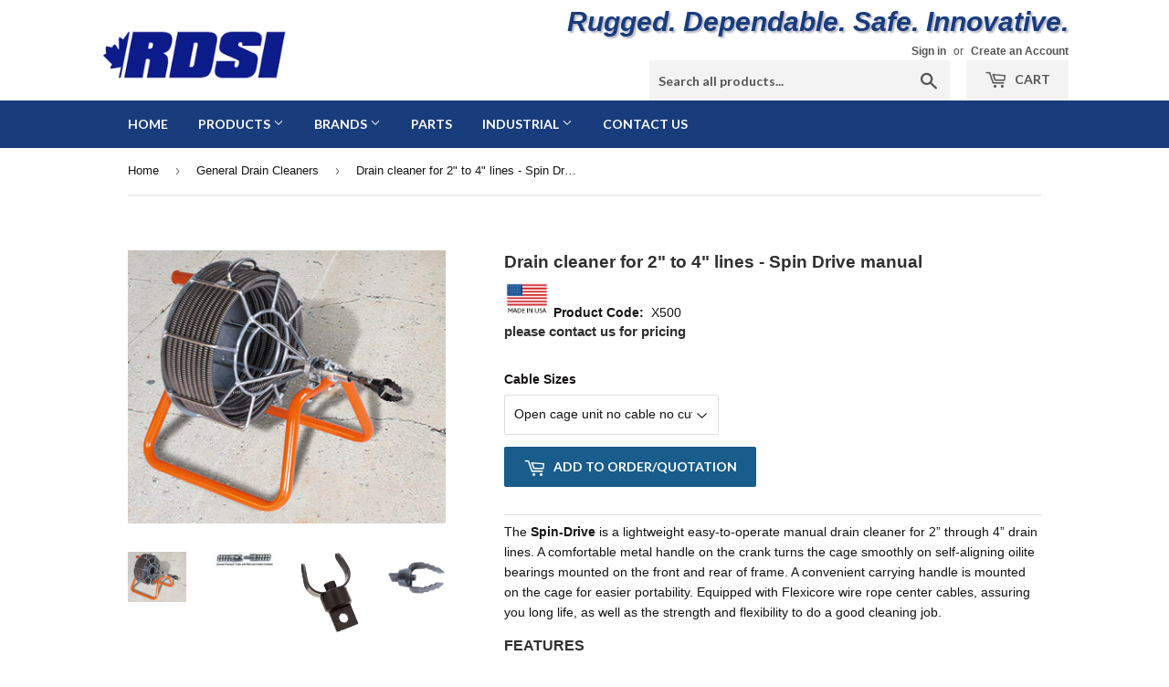

--- FILE ---
content_type: text/html; charset=utf-8
request_url: https://www.rdsi.ca/collections/general-pipe-cleaners/products/newgen-x550-em3
body_size: 33261
content:
<!doctype html>
<!--[if lt IE 7]><html class="no-js lt-ie9 lt-ie8 lt-ie7" lang="en"> <![endif]-->
<!--[if IE 7]><html class="no-js lt-ie9 lt-ie8" lang="en"> <![endif]-->
<!--[if IE 8]><html class="no-js lt-ie9" lang="en"> <![endif]-->
<!--[if IE 9 ]><html class="ie9 no-js"> <![endif]-->
<!--[if (gt IE 9)|!(IE)]><!--> <html class="no-touch no-js"> <!--<![endif]-->
<head>
               <script type='text/javascript'>var easylockdownLocationDisabled = true;</script> <script type='text/javascript' src='//www.rdsi.ca/apps/easylockdown/easylockdown-1.0.8.min.js' data-no-instant></script> <script type='text/javascript'>if( typeof InstantClick == 'object' ) easylockdown.clearData();</script> <style type="text/css">#easylockdown-password-form{padding:30px 0;text-align:center}#easylockdown-wrapper,.easylockdown-form-holder{display:inline-block}#easylockdown-password{vertical-align:top;margin-bottom:16px;padding:8px 15px;line-height:1.2em;outline:0;box-shadow:none}#easylockdown-password-error{display:none;color:#fb8077;text-align:left}#easylockdown-password-error.easylockdown-error{border:1px solid #fb8077}#easylockdown-password-form-button:not(.easylockdown-native-styles){vertical-align:top;display:inline-block!important;height:auto!important;padding:8px 15px;background:#777;border-radius:3px;color:#fff!important;line-height:1.2em;text-decoration:none!important}.easylockdown-instantclick-fix,.easylockdown-item-selector{position:absolute;z-index:-999;display:none;height:0;width:0;font-size:0;line-height:0}.easylockdown-collection-item[data-eld-loc-can],.easylockdown-item-selector+*,.easylockdown-item[data-eld-loc-can]{display:none}.easylockdown404-content-container{padding:50px;text-align:center}.easylockdown404-title-holder .easylockdown-title-404{display:block;margin:0 0 1rem;font-size:2rem;line-height:2.5rem}</style>    <style type="text/css" id="easylockdown-hp-style">*[class*=easylockdown-price-holder],*[itemprop=price]:not([class*="easylockdown-price-"]),*[class~="price"]:not([class*="easylockdown-price-"]),*[class~="Price"]:not([class*="easylockdown-price-"]),*[id|="productPrice"]:not([class*="easylockdown-price-"]),*[class*="__price"]:not([class*="easylockdown-price-"]),*[class*="__Price"]:not([class*="easylockdown-price-"]),*[class*="-price"]:not([class*="easylockdown-price-"]),*[class*="-Price"]:not([class*="easylockdown-price-"]),*[class="money"]:not([class*="easylockdown-price-"]),*[id~="product-price"]:not([class*="easylockdown-price-"]),*[class~="cart__item-total"]:not([class*="easylockdown-price-"]),*[class*="__subtotal"]:not([class*="easylockdown-price-"]),*[class~=cart__price-wrapper]:not([class*="easylockdown-price-"]),.revy-upsell-offer-product-price-original:not([class*="easylockdown-price-"]),.qb-total-line-item:not([class*="easylockdown-price-"]),main.main-content .grid-link__container .grid-link .grid-link__title + .grid-link__meta:not([class*="easylockdown-price-"]),main.main-content #CartSection .cart__row span.cart__mini-labels + span.h5:not([class*="easylockdown-price-"]),#CartDrawer-CartItems .cart-item__details .cart-item__name + .product-option{ display: none !important; }</style> 








<script type='text/javascript'>
  if( typeof easylockdown == 'object' ) {
    easylockdown.localeRootUrl = '';
    easylockdown.routerByLocation(); 

    easylockdown.onReady(function(e){
      easylockdown.priceBlocks = '*[class*=easylockdown-price-holder],*[itemprop=price],*[class~="price"],*[class~="Price"],*[id|="productPrice"],*[class*="__price"],*[class*="__Price"],*[class*="-price"],*[class*="-Price"],*[class="money"],*[id~="product-price"],*[class~="cart__item-total"],*[class*="__subtotal"],*[class~=cart__price-wrapper],.revy-upsell-offer-product-price-original,.qb-total-line-item,main.main-content .grid-link__container .grid-link .grid-link__title + .grid-link__meta,main.main-content #CartSection .cart__row span.cart__mini-labels + span.h5,#CartDrawer-CartItems .cart-item__details .cart-item__name + .product-option';
      easylockdown.hidePrice('', ''); 
      easylockdown.hideAllLinks();
    });
  }
</script>

  <script>
  var wpShopifyTracking = {}

  

  
    wpShopifyTracking.product =
      {
        collections: 'Drain Cleaning, Inspection & Repair,General Drain Cleaners',
        tags: 'Brand_General Wire,Made in USA,Type_Drain Cleaning Tools,Type_Manual Feed'
      }
  
</script>

  

  
  <script>(function(H){H.className=H.className.replace(/\bno-js\b/,'js')})(document.documentElement)</script>
  <!-- Basic page needs ================================================== -->
  <meta charset="utf-8">
  <meta http-equiv="X-UA-Compatible" content="IE=edge,chrome=1">

  
  <link rel="shortcut icon" href="//www.rdsi.ca/cdn/shop/files/R-Logo_32x32.png?v=1613702035" type="image/png" />
  

  <!-- Title and description ================================================== -->
  <title>
  Drain cleaner for 2&quot; to 4&quot; lines - Spin Drive manual &ndash; RDSI
  </title>


  
    <meta name="description" content="The Spin-Drive is a lightweight easy-to-operate manual drain cleaner for 2” through 4” drain lines. A comfortable metal handle on the crank turns the cage smoothly on self-aligning oilite bearings mounted on the front and rear of frame. A convenient carrying handle is mounted on the cage for easier portability. Equippe">
  

  <!-- Product meta ================================================== -->
  <!-- /snippets/social-meta-tags.liquid -->




<meta property="og:site_name" content="RDSI">
<meta property="og:url" content="https://www.rdsi.ca/products/newgen-x550-em3">
<meta property="og:title" content="Drain cleaner for 2" to 4" lines - Spin Drive manual">
<meta property="og:type" content="product">
<meta property="og:description" content="The Spin-Drive is a lightweight easy-to-operate manual drain cleaner for 2” through 4” drain lines. A comfortable metal handle on the crank turns the cage smoothly on self-aligning oilite bearings mounted on the front and rear of frame. A convenient carrying handle is mounted on the cage for easier portability. Equippe">

  <meta property="og:price:amount" content="0.00">
  <meta property="og:price:currency" content="CAD">

<meta property="og:image" content="http://www.rdsi.ca/cdn/shop/products/spindrive_1200x1200.jpg?v=1602427533"><meta property="og:image" content="http://www.rdsi.ca/cdn/shop/products/OIP_aa105312-f907-4fa7-8af3-7df5fc187f95_1200x1200.jpg?v=1602427674"><meta property="og:image" content="http://www.rdsi.ca/cdn/shop/products/s-l400_b247a394-9c61-454c-920a-4f4c62a51aa6_1200x1200.jpg?v=1602427754">
<meta property="og:image:secure_url" content="https://www.rdsi.ca/cdn/shop/products/spindrive_1200x1200.jpg?v=1602427533"><meta property="og:image:secure_url" content="https://www.rdsi.ca/cdn/shop/products/OIP_aa105312-f907-4fa7-8af3-7df5fc187f95_1200x1200.jpg?v=1602427674"><meta property="og:image:secure_url" content="https://www.rdsi.ca/cdn/shop/products/s-l400_b247a394-9c61-454c-920a-4f4c62a51aa6_1200x1200.jpg?v=1602427754">


<meta name="twitter:card" content="summary_large_image">
<meta name="twitter:title" content="Drain cleaner for 2" to 4" lines - Spin Drive manual">
<meta name="twitter:description" content="The Spin-Drive is a lightweight easy-to-operate manual drain cleaner for 2” through 4” drain lines. A comfortable metal handle on the crank turns the cage smoothly on self-aligning oilite bearings mounted on the front and rear of frame. A convenient carrying handle is mounted on the cage for easier portability. Equippe">


  <!-- Helpers ================================================== -->
  <link rel="canonical" href="https://www.rdsi.ca/products/newgen-x550-em3">
  <meta name="viewport" content="width=device-width,initial-scale=1">

  <!-- CSS ================================================== -->
  <link href="//www.rdsi.ca/cdn/shop/t/2/assets/theme.scss.css?v=7264292052587174991727959959" rel="stylesheet" type="text/css" media="all" />
  


  
    
    
    <link href="//fonts.googleapis.com/css?family=Lato:700" rel="stylesheet" type="text/css" media="all" />
  



  <!-- Header hook for plugins ================================================== -->
  <script>window.performance && window.performance.mark && window.performance.mark('shopify.content_for_header.start');</script><meta id="shopify-digital-wallet" name="shopify-digital-wallet" content="/2728919097/digital_wallets/dialog">
<meta name="shopify-checkout-api-token" content="f6930234ed033ecf17395fb4b56c328e">
<link rel="alternate" type="application/json+oembed" href="https://www.rdsi.ca/products/newgen-x550-em3.oembed">
<script async="async" src="/checkouts/internal/preloads.js?locale=en-CA"></script>
<link rel="preconnect" href="https://shop.app" crossorigin="anonymous">
<script async="async" src="https://shop.app/checkouts/internal/preloads.js?locale=en-CA&shop_id=2728919097" crossorigin="anonymous"></script>
<script id="shopify-features" type="application/json">{"accessToken":"f6930234ed033ecf17395fb4b56c328e","betas":["rich-media-storefront-analytics"],"domain":"www.rdsi.ca","predictiveSearch":true,"shopId":2728919097,"locale":"en"}</script>
<script>var Shopify = Shopify || {};
Shopify.shop = "rentaldealersupply.myshopify.com";
Shopify.locale = "en";
Shopify.currency = {"active":"CAD","rate":"1.0"};
Shopify.country = "CA";
Shopify.theme = {"name":"SupplyRDSI","id":14906359865,"schema_name":"Supply","schema_version":"3.3.0","theme_store_id":679,"role":"main"};
Shopify.theme.handle = "null";
Shopify.theme.style = {"id":null,"handle":null};
Shopify.cdnHost = "www.rdsi.ca/cdn";
Shopify.routes = Shopify.routes || {};
Shopify.routes.root = "/";</script>
<script type="module">!function(o){(o.Shopify=o.Shopify||{}).modules=!0}(window);</script>
<script>!function(o){function n(){var o=[];function n(){o.push(Array.prototype.slice.apply(arguments))}return n.q=o,n}var t=o.Shopify=o.Shopify||{};t.loadFeatures=n(),t.autoloadFeatures=n()}(window);</script>
<script>
  window.ShopifyPay = window.ShopifyPay || {};
  window.ShopifyPay.apiHost = "shop.app\/pay";
  window.ShopifyPay.redirectState = null;
</script>
<script id="shop-js-analytics" type="application/json">{"pageType":"product"}</script>
<script defer="defer" async type="module" src="//www.rdsi.ca/cdn/shopifycloud/shop-js/modules/v2/client.init-shop-cart-sync_BApSsMSl.en.esm.js"></script>
<script defer="defer" async type="module" src="//www.rdsi.ca/cdn/shopifycloud/shop-js/modules/v2/chunk.common_CBoos6YZ.esm.js"></script>
<script type="module">
  await import("//www.rdsi.ca/cdn/shopifycloud/shop-js/modules/v2/client.init-shop-cart-sync_BApSsMSl.en.esm.js");
await import("//www.rdsi.ca/cdn/shopifycloud/shop-js/modules/v2/chunk.common_CBoos6YZ.esm.js");

  window.Shopify.SignInWithShop?.initShopCartSync?.({"fedCMEnabled":true,"windoidEnabled":true});

</script>
<script>
  window.Shopify = window.Shopify || {};
  if (!window.Shopify.featureAssets) window.Shopify.featureAssets = {};
  window.Shopify.featureAssets['shop-js'] = {"shop-cart-sync":["modules/v2/client.shop-cart-sync_DJczDl9f.en.esm.js","modules/v2/chunk.common_CBoos6YZ.esm.js"],"init-fed-cm":["modules/v2/client.init-fed-cm_BzwGC0Wi.en.esm.js","modules/v2/chunk.common_CBoos6YZ.esm.js"],"init-windoid":["modules/v2/client.init-windoid_BS26ThXS.en.esm.js","modules/v2/chunk.common_CBoos6YZ.esm.js"],"shop-cash-offers":["modules/v2/client.shop-cash-offers_DthCPNIO.en.esm.js","modules/v2/chunk.common_CBoos6YZ.esm.js","modules/v2/chunk.modal_Bu1hFZFC.esm.js"],"shop-button":["modules/v2/client.shop-button_D_JX508o.en.esm.js","modules/v2/chunk.common_CBoos6YZ.esm.js"],"init-shop-email-lookup-coordinator":["modules/v2/client.init-shop-email-lookup-coordinator_DFwWcvrS.en.esm.js","modules/v2/chunk.common_CBoos6YZ.esm.js"],"shop-toast-manager":["modules/v2/client.shop-toast-manager_tEhgP2F9.en.esm.js","modules/v2/chunk.common_CBoos6YZ.esm.js"],"shop-login-button":["modules/v2/client.shop-login-button_DwLgFT0K.en.esm.js","modules/v2/chunk.common_CBoos6YZ.esm.js","modules/v2/chunk.modal_Bu1hFZFC.esm.js"],"avatar":["modules/v2/client.avatar_BTnouDA3.en.esm.js"],"init-shop-cart-sync":["modules/v2/client.init-shop-cart-sync_BApSsMSl.en.esm.js","modules/v2/chunk.common_CBoos6YZ.esm.js"],"pay-button":["modules/v2/client.pay-button_BuNmcIr_.en.esm.js","modules/v2/chunk.common_CBoos6YZ.esm.js"],"init-shop-for-new-customer-accounts":["modules/v2/client.init-shop-for-new-customer-accounts_DrjXSI53.en.esm.js","modules/v2/client.shop-login-button_DwLgFT0K.en.esm.js","modules/v2/chunk.common_CBoos6YZ.esm.js","modules/v2/chunk.modal_Bu1hFZFC.esm.js"],"init-customer-accounts-sign-up":["modules/v2/client.init-customer-accounts-sign-up_TlVCiykN.en.esm.js","modules/v2/client.shop-login-button_DwLgFT0K.en.esm.js","modules/v2/chunk.common_CBoos6YZ.esm.js","modules/v2/chunk.modal_Bu1hFZFC.esm.js"],"shop-follow-button":["modules/v2/client.shop-follow-button_C5D3XtBb.en.esm.js","modules/v2/chunk.common_CBoos6YZ.esm.js","modules/v2/chunk.modal_Bu1hFZFC.esm.js"],"checkout-modal":["modules/v2/client.checkout-modal_8TC_1FUY.en.esm.js","modules/v2/chunk.common_CBoos6YZ.esm.js","modules/v2/chunk.modal_Bu1hFZFC.esm.js"],"init-customer-accounts":["modules/v2/client.init-customer-accounts_C0Oh2ljF.en.esm.js","modules/v2/client.shop-login-button_DwLgFT0K.en.esm.js","modules/v2/chunk.common_CBoos6YZ.esm.js","modules/v2/chunk.modal_Bu1hFZFC.esm.js"],"lead-capture":["modules/v2/client.lead-capture_Cq0gfm7I.en.esm.js","modules/v2/chunk.common_CBoos6YZ.esm.js","modules/v2/chunk.modal_Bu1hFZFC.esm.js"],"shop-login":["modules/v2/client.shop-login_BmtnoEUo.en.esm.js","modules/v2/chunk.common_CBoos6YZ.esm.js","modules/v2/chunk.modal_Bu1hFZFC.esm.js"],"payment-terms":["modules/v2/client.payment-terms_BHOWV7U_.en.esm.js","modules/v2/chunk.common_CBoos6YZ.esm.js","modules/v2/chunk.modal_Bu1hFZFC.esm.js"]};
</script>
<script>(function() {
  var isLoaded = false;
  function asyncLoad() {
    if (isLoaded) return;
    isLoaded = true;
    var urls = ["\/\/d1liekpayvooaz.cloudfront.net\/apps\/customizery\/customizery.js?shop=rentaldealersupply.myshopify.com","https:\/\/requestquote.w3apps.co\/js\/app.js?shop=rentaldealersupply.myshopify.com","https:\/\/api.salesreps.io\/shopify.js?key=606f220184068447b17e5ad6\u0026shop=rentaldealersupply.myshopify.com"];
    for (var i = 0; i < urls.length; i++) {
      var s = document.createElement('script');
      s.type = 'text/javascript';
      s.async = true;
      s.src = urls[i];
      var x = document.getElementsByTagName('script')[0];
      x.parentNode.insertBefore(s, x);
    }
  };
  if(window.attachEvent) {
    window.attachEvent('onload', asyncLoad);
  } else {
    window.addEventListener('load', asyncLoad, false);
  }
})();</script>
<script id="__st">var __st={"a":2728919097,"offset":-18000,"reqid":"43ba555e-438d-4f6a-bef4-f5103d93eef9-1768892781","pageurl":"www.rdsi.ca\/collections\/general-pipe-cleaners\/products\/newgen-x550-em3","u":"e1179dc3fd9e","p":"product","rtyp":"product","rid":4755569016926};</script>
<script>window.ShopifyPaypalV4VisibilityTracking = true;</script>
<script id="captcha-bootstrap">!function(){'use strict';const t='contact',e='account',n='new_comment',o=[[t,t],['blogs',n],['comments',n],[t,'customer']],c=[[e,'customer_login'],[e,'guest_login'],[e,'recover_customer_password'],[e,'create_customer']],r=t=>t.map((([t,e])=>`form[action*='/${t}']:not([data-nocaptcha='true']) input[name='form_type'][value='${e}']`)).join(','),a=t=>()=>t?[...document.querySelectorAll(t)].map((t=>t.form)):[];function s(){const t=[...o],e=r(t);return a(e)}const i='password',u='form_key',d=['recaptcha-v3-token','g-recaptcha-response','h-captcha-response',i],f=()=>{try{return window.sessionStorage}catch{return}},m='__shopify_v',_=t=>t.elements[u];function p(t,e,n=!1){try{const o=window.sessionStorage,c=JSON.parse(o.getItem(e)),{data:r}=function(t){const{data:e,action:n}=t;return t[m]||n?{data:e,action:n}:{data:t,action:n}}(c);for(const[e,n]of Object.entries(r))t.elements[e]&&(t.elements[e].value=n);n&&o.removeItem(e)}catch(o){console.error('form repopulation failed',{error:o})}}const l='form_type',E='cptcha';function T(t){t.dataset[E]=!0}const w=window,h=w.document,L='Shopify',v='ce_forms',y='captcha';let A=!1;((t,e)=>{const n=(g='f06e6c50-85a8-45c8-87d0-21a2b65856fe',I='https://cdn.shopify.com/shopifycloud/storefront-forms-hcaptcha/ce_storefront_forms_captcha_hcaptcha.v1.5.2.iife.js',D={infoText:'Protected by hCaptcha',privacyText:'Privacy',termsText:'Terms'},(t,e,n)=>{const o=w[L][v],c=o.bindForm;if(c)return c(t,g,e,D).then(n);var r;o.q.push([[t,g,e,D],n]),r=I,A||(h.body.append(Object.assign(h.createElement('script'),{id:'captcha-provider',async:!0,src:r})),A=!0)});var g,I,D;w[L]=w[L]||{},w[L][v]=w[L][v]||{},w[L][v].q=[],w[L][y]=w[L][y]||{},w[L][y].protect=function(t,e){n(t,void 0,e),T(t)},Object.freeze(w[L][y]),function(t,e,n,w,h,L){const[v,y,A,g]=function(t,e,n){const i=e?o:[],u=t?c:[],d=[...i,...u],f=r(d),m=r(i),_=r(d.filter((([t,e])=>n.includes(e))));return[a(f),a(m),a(_),s()]}(w,h,L),I=t=>{const e=t.target;return e instanceof HTMLFormElement?e:e&&e.form},D=t=>v().includes(t);t.addEventListener('submit',(t=>{const e=I(t);if(!e)return;const n=D(e)&&!e.dataset.hcaptchaBound&&!e.dataset.recaptchaBound,o=_(e),c=g().includes(e)&&(!o||!o.value);(n||c)&&t.preventDefault(),c&&!n&&(function(t){try{if(!f())return;!function(t){const e=f();if(!e)return;const n=_(t);if(!n)return;const o=n.value;o&&e.removeItem(o)}(t);const e=Array.from(Array(32),(()=>Math.random().toString(36)[2])).join('');!function(t,e){_(t)||t.append(Object.assign(document.createElement('input'),{type:'hidden',name:u})),t.elements[u].value=e}(t,e),function(t,e){const n=f();if(!n)return;const o=[...t.querySelectorAll(`input[type='${i}']`)].map((({name:t})=>t)),c=[...d,...o],r={};for(const[a,s]of new FormData(t).entries())c.includes(a)||(r[a]=s);n.setItem(e,JSON.stringify({[m]:1,action:t.action,data:r}))}(t,e)}catch(e){console.error('failed to persist form',e)}}(e),e.submit())}));const S=(t,e)=>{t&&!t.dataset[E]&&(n(t,e.some((e=>e===t))),T(t))};for(const o of['focusin','change'])t.addEventListener(o,(t=>{const e=I(t);D(e)&&S(e,y())}));const B=e.get('form_key'),M=e.get(l),P=B&&M;t.addEventListener('DOMContentLoaded',(()=>{const t=y();if(P)for(const e of t)e.elements[l].value===M&&p(e,B);[...new Set([...A(),...v().filter((t=>'true'===t.dataset.shopifyCaptcha))])].forEach((e=>S(e,t)))}))}(h,new URLSearchParams(w.location.search),n,t,e,['guest_login'])})(!0,!1)}();</script>
<script integrity="sha256-4kQ18oKyAcykRKYeNunJcIwy7WH5gtpwJnB7kiuLZ1E=" data-source-attribution="shopify.loadfeatures" defer="defer" src="//www.rdsi.ca/cdn/shopifycloud/storefront/assets/storefront/load_feature-a0a9edcb.js" crossorigin="anonymous"></script>
<script crossorigin="anonymous" defer="defer" src="//www.rdsi.ca/cdn/shopifycloud/storefront/assets/shopify_pay/storefront-65b4c6d7.js?v=20250812"></script>
<script data-source-attribution="shopify.dynamic_checkout.dynamic.init">var Shopify=Shopify||{};Shopify.PaymentButton=Shopify.PaymentButton||{isStorefrontPortableWallets:!0,init:function(){window.Shopify.PaymentButton.init=function(){};var t=document.createElement("script");t.src="https://www.rdsi.ca/cdn/shopifycloud/portable-wallets/latest/portable-wallets.en.js",t.type="module",document.head.appendChild(t)}};
</script>
<script data-source-attribution="shopify.dynamic_checkout.buyer_consent">
  function portableWalletsHideBuyerConsent(e){var t=document.getElementById("shopify-buyer-consent"),n=document.getElementById("shopify-subscription-policy-button");t&&n&&(t.classList.add("hidden"),t.setAttribute("aria-hidden","true"),n.removeEventListener("click",e))}function portableWalletsShowBuyerConsent(e){var t=document.getElementById("shopify-buyer-consent"),n=document.getElementById("shopify-subscription-policy-button");t&&n&&(t.classList.remove("hidden"),t.removeAttribute("aria-hidden"),n.addEventListener("click",e))}window.Shopify?.PaymentButton&&(window.Shopify.PaymentButton.hideBuyerConsent=portableWalletsHideBuyerConsent,window.Shopify.PaymentButton.showBuyerConsent=portableWalletsShowBuyerConsent);
</script>
<script data-source-attribution="shopify.dynamic_checkout.cart.bootstrap">document.addEventListener("DOMContentLoaded",(function(){function t(){return document.querySelector("shopify-accelerated-checkout-cart, shopify-accelerated-checkout")}if(t())Shopify.PaymentButton.init();else{new MutationObserver((function(e,n){t()&&(Shopify.PaymentButton.init(),n.disconnect())})).observe(document.body,{childList:!0,subtree:!0})}}));
</script>
<link id="shopify-accelerated-checkout-styles" rel="stylesheet" media="screen" href="https://www.rdsi.ca/cdn/shopifycloud/portable-wallets/latest/accelerated-checkout-backwards-compat.css" crossorigin="anonymous">
<style id="shopify-accelerated-checkout-cart">
        #shopify-buyer-consent {
  margin-top: 1em;
  display: inline-block;
  width: 100%;
}

#shopify-buyer-consent.hidden {
  display: none;
}

#shopify-subscription-policy-button {
  background: none;
  border: none;
  padding: 0;
  text-decoration: underline;
  font-size: inherit;
  cursor: pointer;
}

#shopify-subscription-policy-button::before {
  box-shadow: none;
}

      </style>

<script>window.performance && window.performance.mark && window.performance.mark('shopify.content_for_header.end');</script>
<script>window.BOLD = window.BOLD || {};
    window.BOLD.common = window.BOLD.common || {};
    window.BOLD.common.Shopify = window.BOLD.common.Shopify || {};
    window.BOLD.common.Shopify.shop = {
      domain: 'www.rdsi.ca',
      permanent_domain: 'rentaldealersupply.myshopify.com',
      url: 'https://www.rdsi.ca',
      secure_url: 'https://www.rdsi.ca',
      money_format: "${{amount}}",
      currency: "CAD"
    };
    window.BOLD.common.Shopify.customer = {
      id: null,
      tags: null,
    };
    window.BOLD.common.Shopify.cart = {"note":null,"attributes":{},"original_total_price":0,"total_price":0,"total_discount":0,"total_weight":0.0,"item_count":0,"items":[],"requires_shipping":false,"currency":"CAD","items_subtotal_price":0,"cart_level_discount_applications":[],"checkout_charge_amount":0};
    window.BOLD.common.template = 'product';window.BOLD.common.Shopify.formatMoney = function(money, format) {
        function n(t, e) {
            return "undefined" == typeof t ? e : t
        }
        function r(t, e, r, i) {
            if (e = n(e, 2),
                r = n(r, ","),
                i = n(i, "."),
            isNaN(t) || null == t)
                return 0;
            t = (t / 100).toFixed(e);
            var o = t.split(".")
                , a = o[0].replace(/(\d)(?=(\d\d\d)+(?!\d))/g, "$1" + r)
                , s = o[1] ? i + o[1] : "";
            return a + s
        }
        "string" == typeof money && (money = money.replace(".", ""));
        var i = ""
            , o = /\{\{\s*(\w+)\s*\}\}/
            , a = format || window.BOLD.common.Shopify.shop.money_format || window.Shopify.money_format || "$ {{ amount }}";
        switch (a.match(o)[1]) {
            case "amount":
                i = r(money, 2, ",", ".");
                break;
            case "amount_no_decimals":
                i = r(money, 0, ",", ".");
                break;
            case "amount_with_comma_separator":
                i = r(money, 2, ".", ",");
                break;
            case "amount_no_decimals_with_comma_separator":
                i = r(money, 0, ".", ",");
                break;
            case "amount_with_space_separator":
                i = r(money, 2, " ", ",");
                break;
            case "amount_no_decimals_with_space_separator":
                i = r(money, 0, " ", ",");
                break;
            case "amount_with_apostrophe_separator":
                i = r(money, 2, "'", ".");
                break;
        }
        return a.replace(o, i);
    };
    window.BOLD.common.Shopify.saveProduct = function (handle, product) {
      if (typeof handle === 'string' && typeof window.BOLD.common.Shopify.products[handle] === 'undefined') {
        if (typeof product === 'number') {
          window.BOLD.common.Shopify.handles[product] = handle;
          product = { id: product };
        }
        window.BOLD.common.Shopify.products[handle] = product;
      }
    };
    window.BOLD.common.Shopify.saveVariant = function (variant_id, variant) {
      if (typeof variant_id === 'number' && typeof window.BOLD.common.Shopify.variants[variant_id] === 'undefined') {
        window.BOLD.common.Shopify.variants[variant_id] = variant;
      }
    };window.BOLD.common.Shopify.products = window.BOLD.common.Shopify.products || {};
    window.BOLD.common.Shopify.variants = window.BOLD.common.Shopify.variants || {};
    window.BOLD.common.Shopify.handles = window.BOLD.common.Shopify.handles || {};window.BOLD.common.Shopify.handle = "newgen-x550-em3"
window.BOLD.common.Shopify.saveProduct("newgen-x550-em3", 4755569016926);window.BOLD.common.Shopify.saveVariant(32214556016734, { product_id: 4755569016926, product_handle: "newgen-x550-em3", price: 0, group_id: '', csp_metafield: {}});window.BOLD.common.Shopify.saveVariant(32214556049502, { product_id: 4755569016926, product_handle: "newgen-x550-em3", price: 72000, group_id: '', csp_metafield: {}});window.BOLD.common.Shopify.saveVariant(32214556082270, { product_id: 4755569016926, product_handle: "newgen-x550-em3", price: 83500, group_id: '', csp_metafield: {}});window.BOLD.apps_installed = {"Currency":1,"Customer Pricing":3} || {};window.BOLD.common.Shopify.metafields = window.BOLD.common.Shopify.metafields || {};window.BOLD.common.Shopify.metafields["bold_rp"] = {};window.BOLD.common.Shopify.metafields["bold_csp_defaults"] = {};</script>

<!--[if lt IE 9]>
<script src="//cdnjs.cloudflare.com/ajax/libs/html5shiv/3.7.2/html5shiv.min.js" type="text/javascript"></script>
<![endif]-->
<!--[if (lte IE 9) ]><script src="//www.rdsi.ca/cdn/shop/t/2/assets/match-media.min.js?v=1166" type="text/javascript"></script><![endif]-->


  
  

  <script src="//www.rdsi.ca/cdn/shop/t/2/assets/jquery-2.2.3.min.js?v=58211863146907186831524678408" type="text/javascript"></script>

  <!--[if (gt IE 9)|!(IE)]><!--><script src="//www.rdsi.ca/cdn/shop/t/2/assets/lazysizes.min.js?v=8147953233334221341524678408" async="async"></script><!--<![endif]-->
  <!--[if lte IE 9]><script src="//www.rdsi.ca/cdn/shop/t/2/assets/lazysizes.min.js?v=8147953233334221341524678408"></script><![endif]-->

  <!--[if (gt IE 9)|!(IE)]><!--><script src="//www.rdsi.ca/cdn/shop/t/2/assets/vendor.js?v=23204533626406551281524678409" defer="defer"></script><!--<![endif]-->
  <!--[if lte IE 9]><script src="//www.rdsi.ca/cdn/shop/t/2/assets/vendor.js?v=23204533626406551281524678409"></script><![endif]-->

  <!--[if (gt IE 9)|!(IE)]><!--><script src="//www.rdsi.ca/cdn/shop/t/2/assets/theme.js?v=138076795573675143411717441871" defer="defer"></script><!--<![endif]-->
  <!--[if lte IE 9]><script src="//www.rdsi.ca/cdn/shop/t/2/assets/theme.js?v=138076795573675143411717441871"></script><![endif]-->



<script>
window.mlvedaShopCurrency = "CAD";
window.shopCurrency = "CAD";
window.supported_currencies = "USD CAD AUD GBP EUR INR JPY";
</script>



<script>
  document.addEventListener("DOMContentLoaded", function(event) {
    const style = document.getElementById('wsg-custom-style');
    if (typeof window.isWsgCustomer != "undefined" && isWsgCustomer) {
      style.innerHTML = `
        ${style.innerHTML} 
        /* A friend of hideWsg - this will _show_ only for wsg customers. Add class to an element to use */
        .showWsg {
          display: unset;
        }
        /* wholesale only CSS */
        .additional-checkout-buttons, .shopify-payment-button {
          display: none !important;
        }
        .wsg-proxy-container select {
          background-color: 
          ${
        document.querySelector('input').style.backgroundColor
          ? document.querySelector('input').style.backgroundColor
          : 'white'
        } !important;
        }
      `;
    } else {
      style.innerHTML = `
        ${style.innerHTML}
        /* Add CSS rules here for NOT wsg customers - great to hide elements from retail when we can't access the code driving the element */
        
      `;
    }

    if (typeof window.embedButtonBg !== undefined && typeof window.embedButtonText !== undefined && window.embedButtonBg !== window.embedButtonText) {
      style.innerHTML = `
        ${style.innerHTML}
        .wsg-button-fix {
          background: ${embedButtonBg} !important;
          border-color: ${embedButtonBg} !important;
          color: ${embedButtonText} !important;
        }
      `;
    }

    // =========================
    //         CUSTOM JS
    // ==========================
    if (document.querySelector(".wsg-proxy-container")) {
      initNodeObserver(wsgCustomJs);
    }
  })

  function wsgCustomJs() {

    // update button classes
    const button = document.querySelectorAll(".wsg-button-fix");
    let buttonClass = "xxButtonClassesHerexx";
    buttonClass = buttonClass.split(" ");
    for (let i = 0; i < button.length; i++) {
      button[i].classList.add(... buttonClass);
    }

    // wsgCustomJs window placeholder
    // update secondary btn color on proxy cart
    if (document.getElementById("wsg-checkout-one")) {
      const checkoutButton = document.getElementById("wsg-checkout-one");
      let wsgBtnColor = window.getComputedStyle(checkoutButton).backgroundColor;
      let wsgBtnBackground = "none";
      let wsgBtnBorder = "thin solid " + wsgBtnColor;
      let wsgBtnPadding = window.getComputedStyle(checkoutButton).padding;
      let spofBtn = document.querySelectorAll(".spof-btn");
      for (let i = 0; i < spofBtn.length; i++) {
        spofBtn[i].style.background = wsgBtnBackground;
        spofBtn[i].style.color = wsgBtnColor;
        spofBtn[i].style.border = wsgBtnBorder;
        spofBtn[i].style.padding = wsgBtnPadding;
      }
    }

    // update Quick Order Form label
    if (typeof window.embedSPOFLabel != "undefined" && embedSPOFLabel) {
      document.querySelectorAll(".spof-btn").forEach(function(spofBtn) {
        spofBtn.removeAttribute("data-translation-selector");
        spofBtn.innerHTML = embedSPOFLabel;
      });
    }
  }

  function initNodeObserver(onChangeNodeCallback) {

    // Select the node that will be observed for mutations
    const targetNode = document.querySelector(".wsg-proxy-container");

    // Options for the observer (which mutations to observe)
    const config = {
      attributes: true,
      childList: true,
      subtree: true
    };

    // Callback function to execute when mutations are observed
    const callback = function(mutationsList, observer) {
      for (const mutation of mutationsList) {
        if (mutation.type === 'childList') {
          onChangeNodeCallback();
          observer.disconnect();
        }
      }
    };

    // Create an observer instance linked to the callback function
    const observer = new MutationObserver(callback);

    // Start observing the target node for configured mutations
    observer.observe(targetNode, config);
  }
</script>


<style id="wsg-custom-style">
  /* A friend of hideWsg - this will _show_ only for wsg customers. Add class to an element to use */
  .showWsg {
    display: none;
  }
  /* Signup/login */
  #wsg-signup select,
  #wsg-signup input,
  #wsg-signup textarea {
    height: 46px;
    border: thin solid #d1d1d1;
    padding: 6px 10px;
  }
  #wsg-signup textarea {
    min-height: 100px;
  }
  .wsg-login-input {
    height: 46px;
    border: thin solid #d1d1d1;
    padding: 6px 10px;
  }
/*   Quick Order Form */
  .wsg-table td {
    border: none;
    min-width: 150px;
  }
  .wsg-table tr {
    border-bottom: thin solid #d1d1d1; 
    border-left: none;
  }
  .wsg-table input[type="number"] {
    border: thin solid #d1d1d1;
    padding: 5px 15px;
    min-height: 42px;
  }
  #wsg-spof-link a {
    text-decoration: inherit;
    color: inherit;
  }
  .wsg-proxy-container {
    margin-top: 0% !important;
  }
  @media screen and (max-width:768px){
    .wsg-proxy-container .wsg-table input[type="number"] {
        max-width: 80%; 
    }
    .wsg-center img {
      width: 50px !important;
    }
    .wsg-variant-price-area {
      min-width: 70px !important;
    }
  }
  /* Submit button */
  #wsg-cart-update{
    padding: 8px 10px;
    min-height: 45px;
    max-width: 100% !important;
  }
  .wsg-table {
    background: inherit !important;
  }
  .wsg-spof-container-main {
    background: inherit !important;
  }
  /* General fixes */
  .wsg-hide-prices {
    opacity: 0;
  }
  .wsg-ws-only .button {
    margin: 0;
  }
  .wsg-proxy-container select {
    background-color: rgba(21, 18, 18, 0.1) !important;
  }
</style>
<!-- BEGIN app block: shopify://apps/wholesale-gorilla/blocks/wsg-header/c48d0487-dff9-41a4-94c8-ec6173fe8b8d -->

   
  















  <!-- check for wsg customer - this now downcases to compare so we are no longer concerned about case matching in tags -->


      
      
      
      
      
      <!-- ajax data -->
      
        
          
        
      
      <script>
        console.log("Wsg-header release 5.22.24")
        // here we need to check if we on a previw theme and set the shop config from the metafield
        
const wsgShopConfigMetafields = {
            
          
            
          
            
          
            
              shopConfig : {"btnClasses":"","hideDomElements":[".hideWsg"],"wsgPriceSelectors":{"productPrice":["#productPrice-product-template"],"collectionPrices":[".product-item--price"]},"autoInstall":false,"wsgAjax":true,"wsgMultiAjax":false,"wsgAjaxSettings":{"price":".bold_cart_item_price","linePrice":"","subtotal":"","checkoutBtn":""},"wsgSwatch":"","wsgAccountPageSelector":".main-content h1","wsgVolumeTable":".product-description","excludedSections":[],"productSelectors":[".grid-item:has(> .featured-box)",".grid-item:has(> .product-grid-item)"],"wsgQVSelector":[],"fileList":[],"wsgVersion":6,"installing":false,"themeId":14906359865},
            
          
}
        let wsgShopConfig = {"btnClasses":"","hideDomElements":[".hideWsg"],"wsgPriceSelectors":{"productPrice":["#productPrice-product-template"],"collectionPrices":[".product-item--price"]},"autoInstall":false,"wsgAjax":true,"wsgMultiAjax":false,"wsgAjaxSettings":{"price":".bold_cart_item_price","linePrice":"","subtotal":"","checkoutBtn":""},"wsgSwatch":"","wsgAccountPageSelector":".main-content h1","wsgVolumeTable":".product-description","excludedSections":[],"productSelectors":[".grid-item:has(> .featured-box)",".grid-item:has(> .product-grid-item)"],"wsgQVSelector":[],"fileList":[],"wsgVersion":6,"installing":false,"themeId":14906359865};
        if (window.Shopify.theme.role !== 'main') {
          const wsgShopConfigUnpublishedTheme = wsgShopConfigMetafields[`shopConfig${window.Shopify.theme.id}`];
          if (wsgShopConfigUnpublishedTheme) {
            wsgShopConfig = wsgShopConfigUnpublishedTheme;
          }
        }
        // ==========================================
        //      Set global liquid variables
        // ==========================================
        // general variables 1220
        var wsgVersion = 6.0;
        var wsgActive = true;
        // the permanent domain of the shop
        var shopPermanentDomain = 'rentaldealersupply.myshopify.com';
        const wsgShopOrigin = 'https://www.rdsi.ca';
        const wsgThemeTemplate = 'product';
        //customer
        var isWsgCustomer = 
          false
        ;
        var wsgCustomerTags = null
        var wsgCustomerId = null
        // execution variables
        var wsgRunCollection;
        var wsgCollectionObserver;
        var wsgRunProduct;
        var wsgRunAccount;
        var wsgRunCart;
        var wsgRunSinglePage;
        var wsgRunSignup;
        var wsgRunSignupV2;
        var runProxy;
        // wsgData
        var wsgData = {"hostedStore":{"branding":{"isShowLogo":true},"accountPage":{"title":"My Account"},"cartPage":{"description":"","title":"Your Cart"},"catalogPage":{"collections":[],"hideSoldOut":false,"imageAspectRatio":"adaptToImage","numberOfColumns":4,"productsPerPage":12},"spofPage":{"description":"","title":"Quick Order Form"},"colorSettings":{"background":"#FFFFFF","primaryColor":"#000000","secondaryColor":"#FFFFFF","textColor":"#000000"},"footer":{"privacyPolicy":false,"termsOfService":false},"bannerText":"You are logged in to your wholesale account"},"translations":{"custom":false,"enable":false,"language":"english","translateBasedOnMarket":true},"shop_preferences":{"cart":{"note":{"description":"","isRequired":false},"poNumber":{"isRequired":false,"isShow":false},"termsAndConditions":{"isEnable":false,"text":""}},"exclusionsAndLocksSettings":{},"transitions":{"showTransitions":true,"installedTransitions":true},"retailPrice":{"enable":true,"strikethrough":false,"lowerOpacity":true,"label":"List"},"checkInventory":false,"showShipPartial":false,"exclusions":[],"autoBackorder":false,"taxRate":-1,"draftNotification":true,"hideExclusions":true,"minOrder":-1,"customWholesaleDiscountLabel":"","marketSetting":false,"taxLabel":"","includeTaxInPriceRule":false,"retailExclusionsStatus":"enabled"},"page_styles":{"btnClasses":"","proxyMargin":0,"shipMargin":50},"volume_discounts":{"quantity_discounts":{"enabled":false,"products":[],"collections":[]},"settings":{"product_price_table":{},"custom_messages":{"custom_banner":{"banner_default":true,"banner_input":"Spend {{$}}, receive {{%}} off of your order."},"custom_success":{"success_default":true,"success_input":"Congratulations!  You received {{%}} off of your order!"}}},"discounts":[],"enabled":true},"shipping_rates":{"handlingFee":{"type":"flat","amount":-1,"percent":-1,"min":-1,"max":-1,"label":""},"itemReservationOnInternational":{"isEnabledCustomReservationTime":false,"isReserveInventory":false,"reserveInventoryDays":60},"internationalMsg":{"message":"Because you are outside of our home country we will calculate your shipping and send you an invoice shortly.","title":"Thank you for your order!"},"localPickup":{"isEnabled":false,"minOrderPrice":0,"fee":-1,"instructions":"","locations":[],"pickupTime":""},"localDelivery":{"isEnabled":true,"minOrderPrice":0},"fixedPercent":-1,"flatRate":-1,"freeShippingMin":-1,"ignoreAll":false,"ignoreCarrierRates":false,"redirectInternational":false,"useShopifyDefault":true,"deliveryTime":"","ignoreShopifyFreeRates":false,"autoApplyLowestRate":true,"customShippingRateLabel":"","isIncludeLocalDeliveryInLowestRate":true},"single_page":{"collapseCollections":null,"excludeCollections":{"83727482937":{"title":"RENTAL RUGGED EQUIPMENT","id":"83727482937","handle":"construction-products"},"159487950942":{"title":"zero items","id":"159487950942","handle":"zero-items"},"83715227705":{"title":"INDUSTRIAL PRODUCTS","id":"83715227705","handle":"industrial-products"},"gid://shopify/Collection/164639178846":{"title":"Sumner","id":"gid://shopify/Collection/164639178846","handle":"sumner"}},"menuAction":"exclude","message":"You can quickly select products to add to your order here - or shop using the website navigation","linkInCart":true,"isHideSPOFbtn":false,"isShowInventoryInfo":true,"isShowSku":true,"spofButtonText":"Quick Order Form"},"net_orders":{"netRedirect":{"title":"Thank you for your order!","message":"Thanks for placing an order! We will contact you to confirm final pricing and shipping.","autoEmail":false},"netTag":"RD","enabled":true,"autoPending":false,"defaultPaymentTermsTemplateId":"","netTags":[],"isEnabledCustomReservationTime":false,"isReserveInventory":false,"reserveInventoryDays":60},"customer":{"signup":{"autoInvite":true,"autoTags":[""],"message":"","taxExempt":false},"loginMessage":"Log in to your account here.","accountMessage":"Welcome to your account page. \nYou can use the Quick Order Form above, review your past orders and edit your account details. \n\nDon't forget to check out current featured products from our home page. ","redirectMessage":"Keep an eye on your email. As soon as we verify your account we will send you an email with a link to set up your password and start shopping.","accountPendingTitle":"Account Created!"},"quantity":{"cart":{},"collections":[],"migratedToCurrent":true,"products":[]},"activeTags":["RD","SB","BF","JS","FBM","EWM","SumnerParts40","CON"],"hideDrafts":[],"server_link":"https://www.wholesalegorilla.app/shop_assets/wsg-index.js","tier":"basic","updateShopAnalyticsJobId":991,"isPauseShop":false,"installStatus":"complete"}
        var wsgTier = 'basic'
        // AJAX variables
        var wsgRunAjax;
        var wsgAjaxCart;
        // product variables
        var wsgCollectionsList = [{"id":163036069982,"handle":"newgen","title":"Drain Cleaning, Inspection \u0026 Repair","updated_at":"2023-08-07T14:53:02-04:00","body_html":"\u003cdiv style=\"text-align: center;\" data-mce-fragment=\"1\" data-mce-style=\"text-align: center;\"\u003e\n\u003cimg style=\"float: none;\" alt=\"\" src=\"https:\/\/cdn.shopify.com\/s\/files\/1\/0027\/2891\/9097\/files\/general-pipe-cleaners-logo_large.png?v=1541627638\" data-mce-fragment=\"1\" data-mce-src=\"https:\/\/cdn.shopify.com\/s\/files\/1\/0027\/2891\/9097\/files\/general-pipe-cleaners-logo_large.png?v=1541627638\" data-mce-style=\"float: none;\"\u003e                      \u003cimg src=\"https:\/\/cdn.shopify.com\/s\/files\/1\/0027\/2891\/9097\/files\/logo-wheeler-rex_480x480.png?v=1601473545\" alt=\"\" data-mce-fragment=\"1\" width=\"190\" height=\"72\" data-mce-src=\"https:\/\/cdn.shopify.com\/s\/files\/1\/0027\/2891\/9097\/files\/logo-wheeler-rex_480x480.png?v=1601473545\"\u003e\n\u003c\/div\u003e","published_at":"2020-09-25T08:03:19-04:00","sort_order":"manual","template_suffix":"","disjunctive":false,"rules":[{"column":"vendor","relation":"equals","condition":"Newgen Sales Ltd"},{"column":"type","relation":"not_equals","condition":"Parts"}],"published_scope":"web","image":{"created_at":"2020-10-14T07:44:49-04:00","alt":null,"width":250,"height":378,"src":"\/\/www.rdsi.ca\/cdn\/shop\/collections\/EasyRooterJr_1024x1024_2x_61c6fe51-58d4-43a5-a279-ee78313ee743.jpg?v=1602675890"}},{"id":91272577081,"handle":"general-pipe-cleaners","title":"General Drain Cleaners","updated_at":"2023-08-07T14:53:01-04:00","body_html":"\u003cdiv style=\"text-align: center;\"\u003e\u003cimg style=\"float: none;\" alt=\"\" src=\"https:\/\/cdn.shopify.com\/s\/files\/1\/0027\/2891\/9097\/files\/general-pipe-cleaners-logo_large.png?v=1541627638\"\u003e\u003c\/div\u003e\n\u003cdiv style=\"text-align: center;\"\u003eThis collection includes all General Wire products in our product list - including parts\u003c\/div\u003e","published_at":"2018-11-07T16:32:38-05:00","sort_order":"best-selling","template_suffix":"","disjunctive":true,"rules":[{"column":"tag","relation":"equals","condition":"Brand_General Wire"}],"published_scope":"web","image":{"created_at":"2018-11-07T16:54:27-05:00","alt":null,"width":182,"height":71,"src":"\/\/www.rdsi.ca\/cdn\/shop\/collections\/general-pipe-cleaners-logo.png?v=1541627668"}}]
        var wsgProdData = {"id":4755569016926,"title":"Drain cleaner for 2\" to 4\" lines - Spin Drive manual","handle":"newgen-x550-em3","description":"\u003cdiv class=\"container\"\u003e\n\u003cdiv class=\"row product-header-row\"\u003e\n\u003cdiv class=\"col-12\"\u003e\n\u003cp\u003eThe \u003cstrong\u003eSpin-Drive\u003c\/strong\u003e is a lightweight easy-to-operate manual drain cleaner for 2” through 4” drain lines. A comfortable metal handle on the crank turns the cage smoothly on self-aligning oilite bearings mounted on the front and rear of frame. A convenient carrying handle is mounted on the cage for easier portability. Equipped with Flexicore wire rope center cables, assuring you long life, as well as the strength and flexibility to do a good cleaning job.\u003c\/p\u003e\n\u003c\/div\u003e\n\u003c\/div\u003e\n\u003c\/div\u003e\n\u003csection class=\"columns product_section\" id=\"features\"\u003e\n\u003cdiv class=\"container\"\u003e\n\u003ch3 class=\"product_section_title\"\u003eFEATURES\u003c\/h3\u003e\n\u003cdiv class=\"row\"\u003e\n\u003cdiv class=\"col-12 col-md-6 columns-column\"\u003e\n\u003cdiv class=\"column-inner background-white\"\u003e\n\u003cul\u003e\n\u003cli\u003e\u003cspan\u003eCage holds up to 75 ft. of 1\/2″ cable.\u003c\/span\u003e\u003c\/li\u003e\n\u003cli\u003e\u003cspan\u003eTurns easily on self-aligning oilite bearings.\u003c\/span\u003e\u003c\/li\u003e\n\u003cli\u003e\u003cspan\u003eLarge crank handle on back.\u003c\/span\u003e\u003c\/li\u003e\n\u003c\/ul\u003e\n\u003c\/div\u003e\n\u003c\/div\u003e\n\u003cdiv class=\"col-12 col-md-6 columns-column\"\u003e\n\u003cdiv class=\"column-inner background-white\"\u003e\n\u003cul\u003e\n\u003cli\u003e\u003cspan\u003eConvenient carrying handle mounted on drum.\u003c\/span\u003e\u003c\/li\u003e\n\u003cli\u003e\u003cspan\u003eMade in U.S.A.\u003c\/span\u003e\u003c\/li\u003e\n\u003c\/ul\u003e\n\u003c\/div\u003e\n\u003c\/div\u003e\n\u003c\/div\u003e\n\u003c\/div\u003e\n\u003c\/section\u003e\n\u003csection class=\"columns product_section\" id=\"options\"\u003e\n\u003cdiv class=\"container\"\u003e\n\u003ch3 class=\"product_section_title\"\u003eOPTIONS\u003c\/h3\u003e\n\u003cdiv class=\"row\"\u003e\n\u003cdiv class=\"col-12 col-md-6 columns-column\"\u003e\n\u003cdiv class=\"column-inner background-white\"\u003e\n\u003ch3\u003e\n\u003cstrong\u003eSnake-Oil Classic\u003c\/strong\u003e\u003cstrong\u003e™  \u003c\/strong\u003e\u003cstrong\u003eA great way to extend the life of drain cleaning tools \u0026amp; equipment\u003c\/strong\u003e\n\u003c\/h3\u003e\n\u003cp\u003eSnake-Oil Classic™ preserves and protects sewer cables against rust and corrosion. It’s better than common lubricants because its special rust inhibitor cuts through moisture and replaces it with a rust-resistant coating. You’ll significantly extend the life of your cables and sewer machine, including the drum, bearings and power cable feed rollers. Snake Oil Classic also includes a deodorizer to give equipment a fresh, clean smell. Available in quarts or gallons.\u003c\/p\u003e\n\u003cp\u003e\u003ca href=\"https:\/\/drainbrain.com\/app\/uploads\/2020\/02\/Snake-Oil-Snake-Oil-Classic-SDS-2020.pdf\" target=\"_blank\"\u003e\u003cspan\u003eSnake-Oil Classic\u003cstrong\u003e™\u003c\/strong\u003e SDS – Material Safety Data Sheet\u003c\/span\u003e\u003c\/a\u003e\u003c\/p\u003e\n\u003cp\u003e\u003ca class=\"btn btn-default\" href=\"https:\/\/drainbrain.com\/en\/products\/snake-oil\/\"\u003eMore Information\u003c\/a\u003e\u003c\/p\u003e\n\u003c\/div\u003e\n\u003c\/div\u003e\n\u003cdiv class=\"col-12 col-md-6 columns-column\"\u003e\n\u003cdiv class=\"column-inner background-white\"\u003e\n\u003cp\u003e\u003cimg class=\"aligncenter size-medium wp-image-22799\" src=\"https:\/\/drainbrain.com\/app\/uploads\/2019\/06\/Snake-Oil-Classic-300dpi-208x300.jpg\" alt=\"\" width=\"125\" height=\"180\" srcset=\"https:\/\/drainbrain.com\/app\/uploads\/2019\/06\/Snake-Oil-Classic-300dpi-208x300.jpg 208w, https:\/\/drainbrain.com\/app\/uploads\/2019\/06\/Snake-Oil-Classic-300dpi-768x1107.jpg 768w, https:\/\/drainbrain.com\/app\/uploads\/2019\/06\/Snake-Oil-Classic-300dpi-710x1024.jpg 710w, https:\/\/drainbrain.com\/app\/uploads\/2019\/06\/Snake-Oil-Classic-300dpi.jpg 1248w\" sizes=\"(max-width: 208px) 100vw, 208px\"\u003e\u003c\/p\u003e\n\u003ch3\u003e\u003cstrong\u003eQuick-Fix™\u003c\/strong\u003e\u003c\/h3\u003e\n\u003cp\u003eGeneral Pipe Cleaners’\u003cspan\u003e \u003c\/span\u003e\u003cstrong\u003eQuick-Fix™\u003c\/strong\u003e\u003cspan\u003e \u003c\/span\u003elet’s you quickly repair broken drain snakes in the field. The unique Quick-Fix let’s you continue working and finish the job without having to go back to your shop to repair or replace a broken cable. The Quick-Fix is available in 1\/2”, 9\/16”, 5\/8”, and 3\/4” sizes with female or male connectors.\u003c\/p\u003e\n\u003cp\u003eThe specially designed spring with a pre-welded female connecter is easy to attach in the field. Prepare your broken snake by cutting off the damaged or kinked end of the cable with bolt cutters or a hack saw. Then simply thread the Quick-Fix over the broken snake. No welder is required! All you need are vice-grips or a pair of pliers. Once it’s on, the Quick-Fix holds on so tightly that it simply cannot be removed, even if you wanted to.\u003c\/p\u003e\n\u003cp\u003e\u003ca href=\"https:\/\/drainbrain.com\/en\/products\/quick-fix\/\" class=\"btn btn-default\"\u003eMore Information\u003c\/a\u003e\u003c\/p\u003e\n\u003cp\u003e \u003cbr\u003e\u003c\/p\u003e\n\u003c\/div\u003e\n\u003c\/div\u003e\n\u003cdiv class=\"col-12 col-md-6 columns-column\"\u003e\n\u003cdiv class=\"column-inner background-white\"\u003e\n\u003cp\u003e\u003ciframe src=\"https:\/\/www.youtube.com\/embed\/TjUtVCQ1rHk?rel=0\" width=\"560\" height=\"315\" frameborder=\"0\"\u003e\u003c\/iframe\u003e\u003c\/p\u003e\n\u003c\/div\u003e\n\u003c\/div\u003e\n\u003cdiv class=\"col-12 col-md-6 columns-column\"\u003e\n\u003cdiv class=\"column-inner background-white\"\u003e\n\u003ch3\u003e\u003cstrong\u003e\u003c\/strong\u003e\u003c\/h3\u003e\n\u003c\/div\u003e\n\u003c\/div\u003e\n\u003cdiv class=\"col-12 col-md-6 columns-column\"\u003e\n\u003cdiv class=\"column-inner background-white\"\u003e\n\u003ch3\u003e\u003cstrong\u003eClogChopper®\u003c\/strong\u003e\u003c\/h3\u003e\n\u003cdiv\u003e\n\u003cp class=\"style2\"\u003eRip through tough stoppages with the unique \u003cstrong\u003eClogChopper®\u003c\/strong\u003e multi-function cutting tools. Six self-sharpening blades dig into encrusted debris and root masses, easily grinding up stoppages, scale, and crystallized urine, without risking pipe damage.\u003c\/p\u003e\n\u003cp class=\"style2\"\u003eThe spherical design maneuvers around tight bends and traps, thoroughly and safely cleaning metal, plastic, and clay pipes. As it spins it also self-sharpens as it scrapes along the pipe walls. It’s excellent for clearing stacks, downspouts, mains, as well as for drain lining jobs.\u003c\/p\u003e\n\u003cp\u003e\u003ca class=\"btn btn-default\" href=\"https:\/\/drainbrain.com\/en\/products\/clogchopper\/\"\u003eMore Information\u003c\/a\u003e\u003c\/p\u003e\n\u003c\/div\u003e\n\u003c\/div\u003e\n\u003c\/div\u003e\n\u003cdiv class=\"col-12 col-md-6 columns-column\"\u003e\n\u003cdiv class=\"column-inner background-white\"\u003e\n\u003cp\u003e\u003ciframe src=\"https:\/\/www.youtube.com\/embed\/x8jMH_pcvkQ?rel=0\" width=\"560\" height=\"315\" frameborder=\"0\"\u003e\u003c\/iframe\u003e\u003c\/p\u003e\n\u003c\/div\u003e\n\u003c\/div\u003e\n\u003c\/div\u003e\n\u003c\/div\u003e\n\u003c\/section\u003e\n\u003csection class=\"units product_section\" id=\"buy-now\"\u003e\n\u003cdiv class=\"container\"\u003e\n\u003ch2 class=\"product_section_title\"\u003e\u003c\/h2\u003e\n\u003ch4 class=\"product_subsection_title\"\u003eSPIN-DRIVE UNITS – COMPLETE AND READY TO OPERATE\u003c\/h4\u003e\n\u003cdiv id=\"DataTables_Table_0_wrapper\" class=\"dataTables_wrapper form-inline dt-bootstrap4 no-footer\"\u003e\n\u003cdiv class=\"row\"\u003e\n\u003cdiv class=\"col-xs-12\"\u003e\n\u003ctable style=\"width: 534px;\" class=\"units-table table datatables responsive dataTable no-footer dtr-\" id=\"DataTables_Table_0\" role=\"grid\"\u003e\n\u003cthead\u003e\n\u003ctr role=\"row\"\u003e\n\u003cth style=\"width: 63px;\" class=\"sorting_disabled\" rowspan=\"1\" colspan=\"1\"\u003eItem #\u003c\/th\u003e\n\u003cth style=\"width: 90px;\" class=\"sorting_disabled\" rowspan=\"1\" colspan=\"1\"\u003eCatalog #\u003c\/th\u003e\n\u003cth style=\"width: 294px;\" class=\"desktop sorting_disabled\" rowspan=\"1\" colspan=\"1\"\u003eDescription\u003c\/th\u003e\n\u003cth style=\"width: 49px;\" class=\"sorting_disabled\" rowspan=\"1\" colspan=\"1\"\u003eWeight\u003c\/th\u003e\n\u003cth style=\"width: 4px;\" class=\"sorting_disabled\" rowspan=\"1\" colspan=\"1\"\u003e \u003c\/th\u003e\n\u003c\/tr\u003e\n\u003c\/thead\u003e\n\u003ctbody\u003e\n\u003ctr class=\"odd\" role=\"row\"\u003e\n\u003ctd tabindex=\"0\" style=\"width: 63px;\" class=\"number\"\u003e250220\u003c\/td\u003e\n\u003ctd style=\"width: 90px;\" class=\"number\"\u003eX500\u003c\/td\u003e\n\u003ctd style=\"width: 294px;\" class=\"description\"\u003e\n\u003cp\u003eOpen Cage Spin-Drive only\u003c\/p\u003e\n\u003c\/td\u003e\n\u003ctd style=\"width: 49px;\" class=\"weight\"\u003e15 lbs\u003c\/td\u003e\n\u003ctd style=\"width: 4px;\" class=\"button\"\u003e\n\u003cdiv tabindex=\"0\" class=\"ps-widget ps-no-sku ps-disabled\" ps-sku=\"X500\"\u003e\u003cbr\u003e\u003c\/div\u003e\n\u003c\/td\u003e\n\u003c\/tr\u003e\n\u003ctr class=\"best-seller even\" role=\"row\"\u003e\n\u003ctd tabindex=\"0\" style=\"width: 63px;\" class=\"number\"\u003e250250\u003c\/td\u003e\n\u003ctd style=\"width: 90px;\" class=\"number\"\u003eX550EM3\u003c\/td\u003e\n\u003ctd style=\"width: 294px;\" class=\"description\"\u003e\n\u003cp\u003eBasic Unit plus 50 ft. x 1\/2″ Flexicore Cable (50EM3), Female Connector, 2 piece cutter set.\u003c\/p\u003e\n\u003c\/td\u003e\n\u003ctd style=\"width: 49px;\" class=\"weight\"\u003e41 lbs\u003c\/td\u003e\n\u003ctd style=\"width: 4px;\" class=\"button\"\u003e\n\u003cdiv tabindex=\"0\" class=\"ps-widget ps-enabled\" ps-sku=\"X550EM3\"\u003e\u003cbr\u003e\u003c\/div\u003e\n\u003c\/td\u003e\n\u003c\/tr\u003e\n\u003ctr class=\"odd\" role=\"row\"\u003e\n\u003ctd tabindex=\"0\" style=\"width: 63px;\" class=\"number\"\u003e250280\u003c\/td\u003e\n\u003ctd style=\"width: 90px;\" class=\"number\"\u003eX575EM3\u003c\/td\u003e\n\u003ctd style=\"width: 294px;\" class=\"description\"\u003e\n\u003cp\u003eBasic Unit plus 75 ft. x 1\/2″ Flexicore Cable (75EM3), Female Connector, 2 piece cutter set.\u003c\/p\u003e\n\u003c\/td\u003e\n\u003ctd style=\"width: 49px;\" class=\"weight\"\u003e54 lbs\u003c\/td\u003e\n\u003ctd style=\"width: 4px;\" class=\"button\"\u003e\n\u003cdiv tabindex=\"0\" class=\"ps-widget ps-no-sku ps-disabled\" ps-sku=\"X575EM3\"\u003e\u003cbr\u003e\u003c\/div\u003e\n\u003c\/td\u003e\n\u003c\/tr\u003e\n\u003c\/tbody\u003e\n\u003c\/table\u003e\n\u003c\/div\u003e\n\u003c\/div\u003e\n\u003cdiv class=\"row\"\u003e\n\u003cdiv class=\"col-xs-12 col-md-5\"\u003e\u003cbr\u003e\u003c\/div\u003e\n\u003ch3 class=\"col-xs-12 col-md-7\"\u003e\u003cstrong\u003ePARTS \u0026amp; ACCESSORIES\u003c\/strong\u003e\u003c\/h3\u003e\n\u003c\/div\u003e\n\u003c\/div\u003e\n\u003cdiv id=\"DataTables_Table_1_wrapper\" class=\"dataTables_wrapper form-inline dt-bootstrap4 no-footer\"\u003e\n\u003cdiv class=\"row\"\u003e\n\u003cdiv class=\"col-xs-12\"\u003e\n\u003ctable class=\"units-table table datatables responsive dataTable no-footer dtr-\" id=\"DataTables_Table_1\" role=\"grid\"\u003e\n\u003cthead\u003e\n\u003ctr role=\"row\"\u003e\n\u003cth class=\"sorting_disabled\" rowspan=\"1\" colspan=\"1\"\u003eItem #\u003c\/th\u003e\n\u003cth class=\"sorting_disabled\" rowspan=\"1\" colspan=\"1\"\u003eCatalog #\u003c\/th\u003e\n\u003cth class=\"desktop sorting_disabled\" rowspan=\"1\" colspan=\"1\"\u003eDescription\u003c\/th\u003e\n\u003cth class=\"sorting_disabled\" rowspan=\"1\" colspan=\"1\"\u003eWeight\u003c\/th\u003e\n\u003cth class=\"sorting_disabled\" rowspan=\"1\" colspan=\"1\"\u003e \u003c\/th\u003e\n\u003c\/tr\u003e\n\u003c\/thead\u003e\n\u003ctbody\u003e\n\u003ctr class=\"odd\" role=\"row\"\u003e\n\u003ctd tabindex=\"0\" class=\"number\"\u003e128810\u003c\/td\u003e\n\u003ctd class=\"number\"\u003e1-1\/2CG\u003c\/td\u003e\n\u003ctd class=\"description\"\u003e\n\u003cp\u003e1-1\/2” ClogChopper\u003c\/p\u003e\n\u003c\/td\u003e\n\u003ctd class=\"weight\"\u003e1 lb\u003c\/td\u003e\n\u003ctd class=\"button\"\u003e\n\u003cdiv tabindex=\"0\" class=\"ps-widget ps-enabled\" ps-sku=\"1-1\/2CG\"\u003e\u003cbr\u003e\u003c\/div\u003e\n\u003c\/td\u003e\n\u003c\/tr\u003e\n\u003ctr class=\"even\" role=\"row\"\u003e\n\u003ctd tabindex=\"0\" class=\"number\"\u003e128820\u003c\/td\u003e\n\u003ctd class=\"number\"\u003e2CG\u003c\/td\u003e\n\u003ctd class=\"description\"\u003e\n\u003cp\u003e2” ClogChopper\u003c\/p\u003e\n\u003c\/td\u003e\n\u003ctd class=\"weight\"\u003e1 lb\u003c\/td\u003e\n\u003ctd class=\"button\"\u003e\n\u003cdiv tabindex=\"0\" class=\"ps-widget ps-enabled\" ps-sku=\"2CG\"\u003e\u003cbr\u003e\u003c\/div\u003e\n\u003c\/td\u003e\n\u003c\/tr\u003e\n\u003ctr class=\"odd\" role=\"row\"\u003e\n\u003ctd tabindex=\"0\" class=\"number\"\u003e128830\u003c\/td\u003e\n\u003ctd class=\"number\"\u003e2-1\/2CG\u003c\/td\u003e\n\u003ctd class=\"description\"\u003e\n\u003cp\u003e2-1\/2” ClogChopper\u003c\/p\u003e\n\u003c\/td\u003e\n\u003ctd class=\"weight\"\u003e1 lb\u003c\/td\u003e\n\u003ctd class=\"button\"\u003e\n\u003cdiv tabindex=\"0\" class=\"ps-widget ps-enabled\" ps-sku=\"2-1\/2CG\"\u003e\u003cbr\u003e\u003c\/div\u003e\n\u003c\/td\u003e\n\u003c\/tr\u003e\n\u003ctr class=\"even\" role=\"row\"\u003e\n\u003ctd tabindex=\"0\" class=\"number\"\u003e130855\u003c\/td\u003e\n\u003ctd class=\"number\"\u003e1\/2QF\u003c\/td\u003e\n\u003ctd class=\"description\"\u003e\n\u003cp\u003e1\/2” Quick-Fix\u003c\/p\u003e\n\u003c\/td\u003e\n\u003ctd class=\"weight\"\u003e1 lb\u003c\/td\u003e\n\u003ctd class=\"button\"\u003e\n\u003cdiv tabindex=\"0\" class=\"ps-widget ps-enabled\" ps-sku=\"1\/2QF\"\u003e\u003cbr\u003e\u003c\/div\u003e\n\u003c\/td\u003e\n\u003c\/tr\u003e\n\u003ctr class=\"odd\" role=\"row\"\u003e\n\u003ctd tabindex=\"0\" class=\"number\"\u003e440120\u003c\/td\u003e\n\u003ctd class=\"number\"\u003eSOQ\u003c\/td\u003e\n\u003ctd class=\"description\"\u003e\n\u003cp\u003e1 Quart Snake-Oil Classic\u003c\/p\u003e\n\u003c\/td\u003e\n\u003ctd class=\"weight\"\u003e2 lbs\u003c\/td\u003e\n\u003ctd class=\"button\"\u003e\n\u003cdiv tabindex=\"0\" class=\"ps-widget ps-enabled\" ps-sku=\"SOQ\"\u003e\u003cbr\u003e\u003c\/div\u003e\n\u003c\/td\u003e\n\u003c\/tr\u003e\n\u003ctr class=\"even\" role=\"row\"\u003e\n\u003ctd tabindex=\"0\" class=\"number\"\u003e440150\u003c\/td\u003e\n\u003ctd class=\"number\"\u003eSOG\u003c\/td\u003e\n\u003ctd class=\"description\"\u003e\n\u003cp\u003e1 Gallon Snake-Oil Classic\u003c\/p\u003e\n\u003c\/td\u003e\n\u003ctd class=\"weight\"\u003e7.5 lbs\u003c\/td\u003e\n\u003ctd class=\"button\"\u003e\n\u003cdiv tabindex=\"0\" class=\"ps-widget ps-enabled\" ps-sku=\"SOG\"\u003e\u003cbr\u003e\u003c\/div\u003e\n\u003c\/td\u003e\n\u003c\/tr\u003e\n\u003c\/tbody\u003e\n\u003c\/table\u003e\n\u003c\/div\u003e\n\u003c\/div\u003e\n\u003cdiv class=\"row\"\u003e\n\u003cdiv class=\"col-xs-12 col-md-5\"\u003e\u003cbr\u003e\u003c\/div\u003e\n\u003c\/div\u003e\n\u003c\/div\u003e\n\u003c\/div\u003e\n\u003c\/section\u003e\n\u003csection class=\"supporting_documents product_section\" id=\"support-documents\"\u003e\n\u003cdiv class=\"container\"\u003e\n\u003ch3 class=\"product_section_title\"\u003eSUPPORT DOCUMENTS\u003c\/h3\u003e\n\u003cul\u003e\n\u003cli\u003e\u003ca href=\"https:\/\/drainbrain.com\/app\/uploads\/2017\/07\/spindrive.pdf\" title=\"Spin-Drive Model 500 Literature PDF\"\u003e\u003cspan\u003eSpin-Drive Model 500 Literature PDF\u003c\/span\u003e\u003cspan\u003e \u003c\/span\u003e\u003ci class=\"fa fa-file-pdf-o\" aria-hidden=\"true\"\u003e\u003c\/i\u003e\u003c\/a\u003e\u003c\/li\u003e\n\u003cli\u003e\u003ca href=\"https:\/\/drainbrain.com\/app\/uploads\/2017\/06\/Spin-Drive-OI-Trilingual-0710.pdf\" title=\"Spin-Drive Model 500 Operating Instructions PDF\"\u003e\u003cspan\u003eSpin-Drive Model 500 Operating Instructions PDF\u003c\/span\u003e\u003cspan\u003e \u003c\/span\u003e\u003ci class=\"fa fa-file-pdf-o\" aria-hidden=\"true\"\u003e\u003c\/i\u003e\u003c\/a\u003e\u003c\/li\u003e\n\u003c\/ul\u003e\n\u003c\/div\u003e\n\u003c\/section\u003e","published_at":"2020-09-25T07:46:43-04:00","created_at":"2020-09-25T07:46:43-04:00","vendor":"Newgen Sales Ltd","type":"Drain Cleaning Tools","tags":["Brand_General Wire","Made in USA","Type_Drain Cleaning Tools","Type_Manual Feed"],"price":0,"price_min":0,"price_max":83500,"available":true,"price_varies":true,"compare_at_price":null,"compare_at_price_min":0,"compare_at_price_max":0,"compare_at_price_varies":false,"variants":[{"id":32214556016734,"title":"Open cage unit no cable no cutters","option1":"Open cage unit no cable no cutters","option2":null,"option3":null,"sku":"X500","requires_shipping":true,"taxable":true,"featured_image":null,"available":true,"name":"Drain cleaner for 2\" to 4\" lines - Spin Drive manual - Open cage unit no cable no cutters","public_title":"Open cage unit no cable no cutters","options":["Open cage unit no cable no cutters"],"price":0,"weight":6804,"compare_at_price":null,"inventory_management":null,"barcode":null,"requires_selling_plan":false,"selling_plan_allocations":[]},{"id":32214556049502,"title":"1\/2\" x 50 feet","option1":"1\/2\" x 50 feet","option2":null,"option3":null,"sku":"X550-EM3","requires_shipping":true,"taxable":true,"featured_image":{"id":14430959403102,"product_id":4755569016926,"position":1,"created_at":"2020-10-11T10:45:33-04:00","updated_at":"2020-10-11T10:45:33-04:00","alt":null,"width":414,"height":357,"src":"\/\/www.rdsi.ca\/cdn\/shop\/products\/spindrive.jpg?v=1602427533","variant_ids":[32214556049502,32214556082270]},"available":true,"name":"Drain cleaner for 2\" to 4\" lines - Spin Drive manual - 1\/2\" x 50 feet","public_title":"1\/2\" x 50 feet","options":["1\/2\" x 50 feet"],"price":72000,"weight":19504,"compare_at_price":null,"inventory_management":null,"barcode":"PGH04132021","featured_media":{"alt":null,"id":6603392712798,"position":1,"preview_image":{"aspect_ratio":1.16,"height":357,"width":414,"src":"\/\/www.rdsi.ca\/cdn\/shop\/products\/spindrive.jpg?v=1602427533"}},"requires_selling_plan":false,"selling_plan_allocations":[]},{"id":32214556082270,"title":"1\/2\" x 75 feet","option1":"1\/2\" x 75 feet","option2":null,"option3":null,"sku":"X575-EM3","requires_shipping":true,"taxable":true,"featured_image":{"id":14430959403102,"product_id":4755569016926,"position":1,"created_at":"2020-10-11T10:45:33-04:00","updated_at":"2020-10-11T10:45:33-04:00","alt":null,"width":414,"height":357,"src":"\/\/www.rdsi.ca\/cdn\/shop\/products\/spindrive.jpg?v=1602427533","variant_ids":[32214556049502,32214556082270]},"available":true,"name":"Drain cleaner for 2\" to 4\" lines - Spin Drive manual - 1\/2\" x 75 feet","public_title":"1\/2\" x 75 feet","options":["1\/2\" x 75 feet"],"price":83500,"weight":26308,"compare_at_price":null,"inventory_management":null,"barcode":"PGH04132021","featured_media":{"alt":null,"id":6603392712798,"position":1,"preview_image":{"aspect_ratio":1.16,"height":357,"width":414,"src":"\/\/www.rdsi.ca\/cdn\/shop\/products\/spindrive.jpg?v=1602427533"}},"requires_selling_plan":false,"selling_plan_allocations":[]}],"images":["\/\/www.rdsi.ca\/cdn\/shop\/products\/spindrive.jpg?v=1602427533","\/\/www.rdsi.ca\/cdn\/shop\/products\/OIP_aa105312-f907-4fa7-8af3-7df5fc187f95.jpg?v=1602427674","\/\/www.rdsi.ca\/cdn\/shop\/products\/s-l400_b247a394-9c61-454c-920a-4f4c62a51aa6.jpg?v=1602427754","\/\/www.rdsi.ca\/cdn\/shop\/products\/GEW_2UC.jpg?v=1602427787"],"featured_image":"\/\/www.rdsi.ca\/cdn\/shop\/products\/spindrive.jpg?v=1602427533","options":["Cable Sizes"],"media":[{"alt":null,"id":6603392712798,"position":1,"preview_image":{"aspect_ratio":1.16,"height":357,"width":414,"src":"\/\/www.rdsi.ca\/cdn\/shop\/products\/spindrive.jpg?v=1602427533"},"aspect_ratio":1.16,"height":357,"media_type":"image","src":"\/\/www.rdsi.ca\/cdn\/shop\/products\/spindrive.jpg?v=1602427533","width":414},{"alt":null,"id":6603394023518,"position":2,"preview_image":{"aspect_ratio":3.648,"height":88,"width":321,"src":"\/\/www.rdsi.ca\/cdn\/shop\/products\/OIP_aa105312-f907-4fa7-8af3-7df5fc187f95.jpg?v=1602427674"},"aspect_ratio":3.648,"height":88,"media_type":"image","src":"\/\/www.rdsi.ca\/cdn\/shop\/products\/OIP_aa105312-f907-4fa7-8af3-7df5fc187f95.jpg?v=1602427674","width":321},{"alt":null,"id":6603395039326,"position":3,"preview_image":{"aspect_ratio":0.718,"height":400,"width":287,"src":"\/\/www.rdsi.ca\/cdn\/shop\/products\/s-l400_b247a394-9c61-454c-920a-4f4c62a51aa6.jpg?v=1602427754"},"aspect_ratio":0.718,"height":400,"media_type":"image","src":"\/\/www.rdsi.ca\/cdn\/shop\/products\/s-l400_b247a394-9c61-454c-920a-4f4c62a51aa6.jpg?v=1602427754","width":287},{"alt":null,"id":6603395694686,"position":4,"preview_image":{"aspect_ratio":1.0,"height":400,"width":400,"src":"\/\/www.rdsi.ca\/cdn\/shop\/products\/GEW_2UC.jpg?v=1602427787"},"aspect_ratio":1.0,"height":400,"media_type":"image","src":"\/\/www.rdsi.ca\/cdn\/shop\/products\/GEW_2UC.jpg?v=1602427787","width":400}],"requires_selling_plan":false,"selling_plan_groups":[],"content":"\u003cdiv class=\"container\"\u003e\n\u003cdiv class=\"row product-header-row\"\u003e\n\u003cdiv class=\"col-12\"\u003e\n\u003cp\u003eThe \u003cstrong\u003eSpin-Drive\u003c\/strong\u003e is a lightweight easy-to-operate manual drain cleaner for 2” through 4” drain lines. A comfortable metal handle on the crank turns the cage smoothly on self-aligning oilite bearings mounted on the front and rear of frame. A convenient carrying handle is mounted on the cage for easier portability. Equipped with Flexicore wire rope center cables, assuring you long life, as well as the strength and flexibility to do a good cleaning job.\u003c\/p\u003e\n\u003c\/div\u003e\n\u003c\/div\u003e\n\u003c\/div\u003e\n\u003csection class=\"columns product_section\" id=\"features\"\u003e\n\u003cdiv class=\"container\"\u003e\n\u003ch3 class=\"product_section_title\"\u003eFEATURES\u003c\/h3\u003e\n\u003cdiv class=\"row\"\u003e\n\u003cdiv class=\"col-12 col-md-6 columns-column\"\u003e\n\u003cdiv class=\"column-inner background-white\"\u003e\n\u003cul\u003e\n\u003cli\u003e\u003cspan\u003eCage holds up to 75 ft. of 1\/2″ cable.\u003c\/span\u003e\u003c\/li\u003e\n\u003cli\u003e\u003cspan\u003eTurns easily on self-aligning oilite bearings.\u003c\/span\u003e\u003c\/li\u003e\n\u003cli\u003e\u003cspan\u003eLarge crank handle on back.\u003c\/span\u003e\u003c\/li\u003e\n\u003c\/ul\u003e\n\u003c\/div\u003e\n\u003c\/div\u003e\n\u003cdiv class=\"col-12 col-md-6 columns-column\"\u003e\n\u003cdiv class=\"column-inner background-white\"\u003e\n\u003cul\u003e\n\u003cli\u003e\u003cspan\u003eConvenient carrying handle mounted on drum.\u003c\/span\u003e\u003c\/li\u003e\n\u003cli\u003e\u003cspan\u003eMade in U.S.A.\u003c\/span\u003e\u003c\/li\u003e\n\u003c\/ul\u003e\n\u003c\/div\u003e\n\u003c\/div\u003e\n\u003c\/div\u003e\n\u003c\/div\u003e\n\u003c\/section\u003e\n\u003csection class=\"columns product_section\" id=\"options\"\u003e\n\u003cdiv class=\"container\"\u003e\n\u003ch3 class=\"product_section_title\"\u003eOPTIONS\u003c\/h3\u003e\n\u003cdiv class=\"row\"\u003e\n\u003cdiv class=\"col-12 col-md-6 columns-column\"\u003e\n\u003cdiv class=\"column-inner background-white\"\u003e\n\u003ch3\u003e\n\u003cstrong\u003eSnake-Oil Classic\u003c\/strong\u003e\u003cstrong\u003e™  \u003c\/strong\u003e\u003cstrong\u003eA great way to extend the life of drain cleaning tools \u0026amp; equipment\u003c\/strong\u003e\n\u003c\/h3\u003e\n\u003cp\u003eSnake-Oil Classic™ preserves and protects sewer cables against rust and corrosion. It’s better than common lubricants because its special rust inhibitor cuts through moisture and replaces it with a rust-resistant coating. You’ll significantly extend the life of your cables and sewer machine, including the drum, bearings and power cable feed rollers. Snake Oil Classic also includes a deodorizer to give equipment a fresh, clean smell. Available in quarts or gallons.\u003c\/p\u003e\n\u003cp\u003e\u003ca href=\"https:\/\/drainbrain.com\/app\/uploads\/2020\/02\/Snake-Oil-Snake-Oil-Classic-SDS-2020.pdf\" target=\"_blank\"\u003e\u003cspan\u003eSnake-Oil Classic\u003cstrong\u003e™\u003c\/strong\u003e SDS – Material Safety Data Sheet\u003c\/span\u003e\u003c\/a\u003e\u003c\/p\u003e\n\u003cp\u003e\u003ca class=\"btn btn-default\" href=\"https:\/\/drainbrain.com\/en\/products\/snake-oil\/\"\u003eMore Information\u003c\/a\u003e\u003c\/p\u003e\n\u003c\/div\u003e\n\u003c\/div\u003e\n\u003cdiv class=\"col-12 col-md-6 columns-column\"\u003e\n\u003cdiv class=\"column-inner background-white\"\u003e\n\u003cp\u003e\u003cimg class=\"aligncenter size-medium wp-image-22799\" src=\"https:\/\/drainbrain.com\/app\/uploads\/2019\/06\/Snake-Oil-Classic-300dpi-208x300.jpg\" alt=\"\" width=\"125\" height=\"180\" srcset=\"https:\/\/drainbrain.com\/app\/uploads\/2019\/06\/Snake-Oil-Classic-300dpi-208x300.jpg 208w, https:\/\/drainbrain.com\/app\/uploads\/2019\/06\/Snake-Oil-Classic-300dpi-768x1107.jpg 768w, https:\/\/drainbrain.com\/app\/uploads\/2019\/06\/Snake-Oil-Classic-300dpi-710x1024.jpg 710w, https:\/\/drainbrain.com\/app\/uploads\/2019\/06\/Snake-Oil-Classic-300dpi.jpg 1248w\" sizes=\"(max-width: 208px) 100vw, 208px\"\u003e\u003c\/p\u003e\n\u003ch3\u003e\u003cstrong\u003eQuick-Fix™\u003c\/strong\u003e\u003c\/h3\u003e\n\u003cp\u003eGeneral Pipe Cleaners’\u003cspan\u003e \u003c\/span\u003e\u003cstrong\u003eQuick-Fix™\u003c\/strong\u003e\u003cspan\u003e \u003c\/span\u003elet’s you quickly repair broken drain snakes in the field. The unique Quick-Fix let’s you continue working and finish the job without having to go back to your shop to repair or replace a broken cable. The Quick-Fix is available in 1\/2”, 9\/16”, 5\/8”, and 3\/4” sizes with female or male connectors.\u003c\/p\u003e\n\u003cp\u003eThe specially designed spring with a pre-welded female connecter is easy to attach in the field. Prepare your broken snake by cutting off the damaged or kinked end of the cable with bolt cutters or a hack saw. Then simply thread the Quick-Fix over the broken snake. No welder is required! All you need are vice-grips or a pair of pliers. Once it’s on, the Quick-Fix holds on so tightly that it simply cannot be removed, even if you wanted to.\u003c\/p\u003e\n\u003cp\u003e\u003ca href=\"https:\/\/drainbrain.com\/en\/products\/quick-fix\/\" class=\"btn btn-default\"\u003eMore Information\u003c\/a\u003e\u003c\/p\u003e\n\u003cp\u003e \u003cbr\u003e\u003c\/p\u003e\n\u003c\/div\u003e\n\u003c\/div\u003e\n\u003cdiv class=\"col-12 col-md-6 columns-column\"\u003e\n\u003cdiv class=\"column-inner background-white\"\u003e\n\u003cp\u003e\u003ciframe src=\"https:\/\/www.youtube.com\/embed\/TjUtVCQ1rHk?rel=0\" width=\"560\" height=\"315\" frameborder=\"0\"\u003e\u003c\/iframe\u003e\u003c\/p\u003e\n\u003c\/div\u003e\n\u003c\/div\u003e\n\u003cdiv class=\"col-12 col-md-6 columns-column\"\u003e\n\u003cdiv class=\"column-inner background-white\"\u003e\n\u003ch3\u003e\u003cstrong\u003e\u003c\/strong\u003e\u003c\/h3\u003e\n\u003c\/div\u003e\n\u003c\/div\u003e\n\u003cdiv class=\"col-12 col-md-6 columns-column\"\u003e\n\u003cdiv class=\"column-inner background-white\"\u003e\n\u003ch3\u003e\u003cstrong\u003eClogChopper®\u003c\/strong\u003e\u003c\/h3\u003e\n\u003cdiv\u003e\n\u003cp class=\"style2\"\u003eRip through tough stoppages with the unique \u003cstrong\u003eClogChopper®\u003c\/strong\u003e multi-function cutting tools. Six self-sharpening blades dig into encrusted debris and root masses, easily grinding up stoppages, scale, and crystallized urine, without risking pipe damage.\u003c\/p\u003e\n\u003cp class=\"style2\"\u003eThe spherical design maneuvers around tight bends and traps, thoroughly and safely cleaning metal, plastic, and clay pipes. As it spins it also self-sharpens as it scrapes along the pipe walls. It’s excellent for clearing stacks, downspouts, mains, as well as for drain lining jobs.\u003c\/p\u003e\n\u003cp\u003e\u003ca class=\"btn btn-default\" href=\"https:\/\/drainbrain.com\/en\/products\/clogchopper\/\"\u003eMore Information\u003c\/a\u003e\u003c\/p\u003e\n\u003c\/div\u003e\n\u003c\/div\u003e\n\u003c\/div\u003e\n\u003cdiv class=\"col-12 col-md-6 columns-column\"\u003e\n\u003cdiv class=\"column-inner background-white\"\u003e\n\u003cp\u003e\u003ciframe src=\"https:\/\/www.youtube.com\/embed\/x8jMH_pcvkQ?rel=0\" width=\"560\" height=\"315\" frameborder=\"0\"\u003e\u003c\/iframe\u003e\u003c\/p\u003e\n\u003c\/div\u003e\n\u003c\/div\u003e\n\u003c\/div\u003e\n\u003c\/div\u003e\n\u003c\/section\u003e\n\u003csection class=\"units product_section\" id=\"buy-now\"\u003e\n\u003cdiv class=\"container\"\u003e\n\u003ch2 class=\"product_section_title\"\u003e\u003c\/h2\u003e\n\u003ch4 class=\"product_subsection_title\"\u003eSPIN-DRIVE UNITS – COMPLETE AND READY TO OPERATE\u003c\/h4\u003e\n\u003cdiv id=\"DataTables_Table_0_wrapper\" class=\"dataTables_wrapper form-inline dt-bootstrap4 no-footer\"\u003e\n\u003cdiv class=\"row\"\u003e\n\u003cdiv class=\"col-xs-12\"\u003e\n\u003ctable style=\"width: 534px;\" class=\"units-table table datatables responsive dataTable no-footer dtr-\" id=\"DataTables_Table_0\" role=\"grid\"\u003e\n\u003cthead\u003e\n\u003ctr role=\"row\"\u003e\n\u003cth style=\"width: 63px;\" class=\"sorting_disabled\" rowspan=\"1\" colspan=\"1\"\u003eItem #\u003c\/th\u003e\n\u003cth style=\"width: 90px;\" class=\"sorting_disabled\" rowspan=\"1\" colspan=\"1\"\u003eCatalog #\u003c\/th\u003e\n\u003cth style=\"width: 294px;\" class=\"desktop sorting_disabled\" rowspan=\"1\" colspan=\"1\"\u003eDescription\u003c\/th\u003e\n\u003cth style=\"width: 49px;\" class=\"sorting_disabled\" rowspan=\"1\" colspan=\"1\"\u003eWeight\u003c\/th\u003e\n\u003cth style=\"width: 4px;\" class=\"sorting_disabled\" rowspan=\"1\" colspan=\"1\"\u003e \u003c\/th\u003e\n\u003c\/tr\u003e\n\u003c\/thead\u003e\n\u003ctbody\u003e\n\u003ctr class=\"odd\" role=\"row\"\u003e\n\u003ctd tabindex=\"0\" style=\"width: 63px;\" class=\"number\"\u003e250220\u003c\/td\u003e\n\u003ctd style=\"width: 90px;\" class=\"number\"\u003eX500\u003c\/td\u003e\n\u003ctd style=\"width: 294px;\" class=\"description\"\u003e\n\u003cp\u003eOpen Cage Spin-Drive only\u003c\/p\u003e\n\u003c\/td\u003e\n\u003ctd style=\"width: 49px;\" class=\"weight\"\u003e15 lbs\u003c\/td\u003e\n\u003ctd style=\"width: 4px;\" class=\"button\"\u003e\n\u003cdiv tabindex=\"0\" class=\"ps-widget ps-no-sku ps-disabled\" ps-sku=\"X500\"\u003e\u003cbr\u003e\u003c\/div\u003e\n\u003c\/td\u003e\n\u003c\/tr\u003e\n\u003ctr class=\"best-seller even\" role=\"row\"\u003e\n\u003ctd tabindex=\"0\" style=\"width: 63px;\" class=\"number\"\u003e250250\u003c\/td\u003e\n\u003ctd style=\"width: 90px;\" class=\"number\"\u003eX550EM3\u003c\/td\u003e\n\u003ctd style=\"width: 294px;\" class=\"description\"\u003e\n\u003cp\u003eBasic Unit plus 50 ft. x 1\/2″ Flexicore Cable (50EM3), Female Connector, 2 piece cutter set.\u003c\/p\u003e\n\u003c\/td\u003e\n\u003ctd style=\"width: 49px;\" class=\"weight\"\u003e41 lbs\u003c\/td\u003e\n\u003ctd style=\"width: 4px;\" class=\"button\"\u003e\n\u003cdiv tabindex=\"0\" class=\"ps-widget ps-enabled\" ps-sku=\"X550EM3\"\u003e\u003cbr\u003e\u003c\/div\u003e\n\u003c\/td\u003e\n\u003c\/tr\u003e\n\u003ctr class=\"odd\" role=\"row\"\u003e\n\u003ctd tabindex=\"0\" style=\"width: 63px;\" class=\"number\"\u003e250280\u003c\/td\u003e\n\u003ctd style=\"width: 90px;\" class=\"number\"\u003eX575EM3\u003c\/td\u003e\n\u003ctd style=\"width: 294px;\" class=\"description\"\u003e\n\u003cp\u003eBasic Unit plus 75 ft. x 1\/2″ Flexicore Cable (75EM3), Female Connector, 2 piece cutter set.\u003c\/p\u003e\n\u003c\/td\u003e\n\u003ctd style=\"width: 49px;\" class=\"weight\"\u003e54 lbs\u003c\/td\u003e\n\u003ctd style=\"width: 4px;\" class=\"button\"\u003e\n\u003cdiv tabindex=\"0\" class=\"ps-widget ps-no-sku ps-disabled\" ps-sku=\"X575EM3\"\u003e\u003cbr\u003e\u003c\/div\u003e\n\u003c\/td\u003e\n\u003c\/tr\u003e\n\u003c\/tbody\u003e\n\u003c\/table\u003e\n\u003c\/div\u003e\n\u003c\/div\u003e\n\u003cdiv class=\"row\"\u003e\n\u003cdiv class=\"col-xs-12 col-md-5\"\u003e\u003cbr\u003e\u003c\/div\u003e\n\u003ch3 class=\"col-xs-12 col-md-7\"\u003e\u003cstrong\u003ePARTS \u0026amp; ACCESSORIES\u003c\/strong\u003e\u003c\/h3\u003e\n\u003c\/div\u003e\n\u003c\/div\u003e\n\u003cdiv id=\"DataTables_Table_1_wrapper\" class=\"dataTables_wrapper form-inline dt-bootstrap4 no-footer\"\u003e\n\u003cdiv class=\"row\"\u003e\n\u003cdiv class=\"col-xs-12\"\u003e\n\u003ctable class=\"units-table table datatables responsive dataTable no-footer dtr-\" id=\"DataTables_Table_1\" role=\"grid\"\u003e\n\u003cthead\u003e\n\u003ctr role=\"row\"\u003e\n\u003cth class=\"sorting_disabled\" rowspan=\"1\" colspan=\"1\"\u003eItem #\u003c\/th\u003e\n\u003cth class=\"sorting_disabled\" rowspan=\"1\" colspan=\"1\"\u003eCatalog #\u003c\/th\u003e\n\u003cth class=\"desktop sorting_disabled\" rowspan=\"1\" colspan=\"1\"\u003eDescription\u003c\/th\u003e\n\u003cth class=\"sorting_disabled\" rowspan=\"1\" colspan=\"1\"\u003eWeight\u003c\/th\u003e\n\u003cth class=\"sorting_disabled\" rowspan=\"1\" colspan=\"1\"\u003e \u003c\/th\u003e\n\u003c\/tr\u003e\n\u003c\/thead\u003e\n\u003ctbody\u003e\n\u003ctr class=\"odd\" role=\"row\"\u003e\n\u003ctd tabindex=\"0\" class=\"number\"\u003e128810\u003c\/td\u003e\n\u003ctd class=\"number\"\u003e1-1\/2CG\u003c\/td\u003e\n\u003ctd class=\"description\"\u003e\n\u003cp\u003e1-1\/2” ClogChopper\u003c\/p\u003e\n\u003c\/td\u003e\n\u003ctd class=\"weight\"\u003e1 lb\u003c\/td\u003e\n\u003ctd class=\"button\"\u003e\n\u003cdiv tabindex=\"0\" class=\"ps-widget ps-enabled\" ps-sku=\"1-1\/2CG\"\u003e\u003cbr\u003e\u003c\/div\u003e\n\u003c\/td\u003e\n\u003c\/tr\u003e\n\u003ctr class=\"even\" role=\"row\"\u003e\n\u003ctd tabindex=\"0\" class=\"number\"\u003e128820\u003c\/td\u003e\n\u003ctd class=\"number\"\u003e2CG\u003c\/td\u003e\n\u003ctd class=\"description\"\u003e\n\u003cp\u003e2” ClogChopper\u003c\/p\u003e\n\u003c\/td\u003e\n\u003ctd class=\"weight\"\u003e1 lb\u003c\/td\u003e\n\u003ctd class=\"button\"\u003e\n\u003cdiv tabindex=\"0\" class=\"ps-widget ps-enabled\" ps-sku=\"2CG\"\u003e\u003cbr\u003e\u003c\/div\u003e\n\u003c\/td\u003e\n\u003c\/tr\u003e\n\u003ctr class=\"odd\" role=\"row\"\u003e\n\u003ctd tabindex=\"0\" class=\"number\"\u003e128830\u003c\/td\u003e\n\u003ctd class=\"number\"\u003e2-1\/2CG\u003c\/td\u003e\n\u003ctd class=\"description\"\u003e\n\u003cp\u003e2-1\/2” ClogChopper\u003c\/p\u003e\n\u003c\/td\u003e\n\u003ctd class=\"weight\"\u003e1 lb\u003c\/td\u003e\n\u003ctd class=\"button\"\u003e\n\u003cdiv tabindex=\"0\" class=\"ps-widget ps-enabled\" ps-sku=\"2-1\/2CG\"\u003e\u003cbr\u003e\u003c\/div\u003e\n\u003c\/td\u003e\n\u003c\/tr\u003e\n\u003ctr class=\"even\" role=\"row\"\u003e\n\u003ctd tabindex=\"0\" class=\"number\"\u003e130855\u003c\/td\u003e\n\u003ctd class=\"number\"\u003e1\/2QF\u003c\/td\u003e\n\u003ctd class=\"description\"\u003e\n\u003cp\u003e1\/2” Quick-Fix\u003c\/p\u003e\n\u003c\/td\u003e\n\u003ctd class=\"weight\"\u003e1 lb\u003c\/td\u003e\n\u003ctd class=\"button\"\u003e\n\u003cdiv tabindex=\"0\" class=\"ps-widget ps-enabled\" ps-sku=\"1\/2QF\"\u003e\u003cbr\u003e\u003c\/div\u003e\n\u003c\/td\u003e\n\u003c\/tr\u003e\n\u003ctr class=\"odd\" role=\"row\"\u003e\n\u003ctd tabindex=\"0\" class=\"number\"\u003e440120\u003c\/td\u003e\n\u003ctd class=\"number\"\u003eSOQ\u003c\/td\u003e\n\u003ctd class=\"description\"\u003e\n\u003cp\u003e1 Quart Snake-Oil Classic\u003c\/p\u003e\n\u003c\/td\u003e\n\u003ctd class=\"weight\"\u003e2 lbs\u003c\/td\u003e\n\u003ctd class=\"button\"\u003e\n\u003cdiv tabindex=\"0\" class=\"ps-widget ps-enabled\" ps-sku=\"SOQ\"\u003e\u003cbr\u003e\u003c\/div\u003e\n\u003c\/td\u003e\n\u003c\/tr\u003e\n\u003ctr class=\"even\" role=\"row\"\u003e\n\u003ctd tabindex=\"0\" class=\"number\"\u003e440150\u003c\/td\u003e\n\u003ctd class=\"number\"\u003eSOG\u003c\/td\u003e\n\u003ctd class=\"description\"\u003e\n\u003cp\u003e1 Gallon Snake-Oil Classic\u003c\/p\u003e\n\u003c\/td\u003e\n\u003ctd class=\"weight\"\u003e7.5 lbs\u003c\/td\u003e\n\u003ctd class=\"button\"\u003e\n\u003cdiv tabindex=\"0\" class=\"ps-widget ps-enabled\" ps-sku=\"SOG\"\u003e\u003cbr\u003e\u003c\/div\u003e\n\u003c\/td\u003e\n\u003c\/tr\u003e\n\u003c\/tbody\u003e\n\u003c\/table\u003e\n\u003c\/div\u003e\n\u003c\/div\u003e\n\u003cdiv class=\"row\"\u003e\n\u003cdiv class=\"col-xs-12 col-md-5\"\u003e\u003cbr\u003e\u003c\/div\u003e\n\u003c\/div\u003e\n\u003c\/div\u003e\n\u003c\/div\u003e\n\u003c\/section\u003e\n\u003csection class=\"supporting_documents product_section\" id=\"support-documents\"\u003e\n\u003cdiv class=\"container\"\u003e\n\u003ch3 class=\"product_section_title\"\u003eSUPPORT DOCUMENTS\u003c\/h3\u003e\n\u003cul\u003e\n\u003cli\u003e\u003ca href=\"https:\/\/drainbrain.com\/app\/uploads\/2017\/07\/spindrive.pdf\" title=\"Spin-Drive Model 500 Literature PDF\"\u003e\u003cspan\u003eSpin-Drive Model 500 Literature PDF\u003c\/span\u003e\u003cspan\u003e \u003c\/span\u003e\u003ci class=\"fa fa-file-pdf-o\" aria-hidden=\"true\"\u003e\u003c\/i\u003e\u003c\/a\u003e\u003c\/li\u003e\n\u003cli\u003e\u003ca href=\"https:\/\/drainbrain.com\/app\/uploads\/2017\/06\/Spin-Drive-OI-Trilingual-0710.pdf\" title=\"Spin-Drive Model 500 Operating Instructions PDF\"\u003e\u003cspan\u003eSpin-Drive Model 500 Operating Instructions PDF\u003c\/span\u003e\u003cspan\u003e \u003c\/span\u003e\u003ci class=\"fa fa-file-pdf-o\" aria-hidden=\"true\"\u003e\u003c\/i\u003e\u003c\/a\u003e\u003c\/li\u003e\n\u003c\/ul\u003e\n\u003c\/div\u003e\n\u003c\/section\u003e"}
        
          var wsgCurrentVariant = 32214556016734;
        
        var wsgCheckRestrictedProd = false;
        // Market and tax variables
        var wsgShopCountryCode = "CA";
        var wsgShopCountry = "Canada"
        var wsgCustomerTaxExempt = null
        var wsgPricesIncludeTax = false
        var wsgCustomerSelectedMarket = {
          country: "Canada",
          iso_code: "CA"
        }
        var wsgPrimaryMarketCurrency = "CAD";
        // money formatting
        var wsgMoneyFormat = "${{amount}}";
        // config variables
        var wsgAjaxSettings = wsgShopConfig.wsgAjaxSettings;
        var wsgSwatch = wsgShopConfig.wsgSwatch;
        var wsgPriceSelectors = wsgShopConfig.wsgPriceSelectors;
        var wsgVolumeTable = wsgShopConfig.wsgVolumeTable;
        var wsgUseLegacyCollection = wsgShopConfig.wsgUseLegacyCollection;
        var wsgQVSelector = wsgShopConfig.wsgQVSelector;
        var hideDomElements = wsgShopConfig.hideDomElements;
        // button color settings
        var embedButtonBg = '#000000';
        var embedButtonText = '#000000';
        // Quick Order Form Label settings
        var embedSPOFLabel = wsgData?.single_page?.spofButtonText || 'Quick Order Form';

        // Load WSG script
        (function() {
          var loadWsg = function(url, callback) {
            var script = document.createElement("script");
            script.type = "text/javascript";
            // If the browser is Internet Explorer.
            if (script.readyState) {
              script.onreadystatechange = function() {
                if (script.readyState == "loaded" || script.readyState == "complete") {
                  script.onreadystatechange = null;
                  callback();
                }
              };
            // For any other browser.
            } else {
              script.onload = function() {
                callback();
              };
            } script.src = url;
            document.getElementsByTagName("head")[0].appendChild(script);
          };
          loadWsg(wsgData.server_link + "?v=6", function() {})
        })();
        // Run appropriate WSG process
        // === PRODUCT===
        
          wsgRunProduct = true;  
        
        // === ACCOUNT ===
        
        // === SPOF ===
        
        // === COLLECTION ===
        // Run collection on all templates/pages if we're running the 5+ script
        
          wsgRunCollection = true;
        
        // === AJAX CART ===
        
          if (wsgAjaxSettings && (wsgAjaxSettings.price || wsgAjaxSettings.linePrice || wsgAjaxSettings.subtotal || wsgAjaxSettings.checkoutBtn)) {
            wsgRunAjax = true;
          }
        
        // === CART ===
        
      </script>
      
        





        
        <!-- product data -->
        <span id="wsgReloadPrices_Window" style="display: none"></span>
        <div class="wsg-collections-list-4755569016926" style="display:none">[{"id":163036069982,"handle":"newgen","title":"Drain Cleaning, Inspection \u0026 Repair","updated_at":"2023-08-07T14:53:02-04:00","body_html":"\u003cdiv style=\"text-align: center;\" data-mce-fragment=\"1\" data-mce-style=\"text-align: center;\"\u003e\n\u003cimg style=\"float: none;\" alt=\"\" src=\"https:\/\/cdn.shopify.com\/s\/files\/1\/0027\/2891\/9097\/files\/general-pipe-cleaners-logo_large.png?v=1541627638\" data-mce-fragment=\"1\" data-mce-src=\"https:\/\/cdn.shopify.com\/s\/files\/1\/0027\/2891\/9097\/files\/general-pipe-cleaners-logo_large.png?v=1541627638\" data-mce-style=\"float: none;\"\u003e                      \u003cimg src=\"https:\/\/cdn.shopify.com\/s\/files\/1\/0027\/2891\/9097\/files\/logo-wheeler-rex_480x480.png?v=1601473545\" alt=\"\" data-mce-fragment=\"1\" width=\"190\" height=\"72\" data-mce-src=\"https:\/\/cdn.shopify.com\/s\/files\/1\/0027\/2891\/9097\/files\/logo-wheeler-rex_480x480.png?v=1601473545\"\u003e\n\u003c\/div\u003e","published_at":"2020-09-25T08:03:19-04:00","sort_order":"manual","template_suffix":"","disjunctive":false,"rules":[{"column":"vendor","relation":"equals","condition":"Newgen Sales Ltd"},{"column":"type","relation":"not_equals","condition":"Parts"}],"published_scope":"web","image":{"created_at":"2020-10-14T07:44:49-04:00","alt":null,"width":250,"height":378,"src":"\/\/www.rdsi.ca\/cdn\/shop\/collections\/EasyRooterJr_1024x1024_2x_61c6fe51-58d4-43a5-a279-ee78313ee743.jpg?v=1602675890"}},{"id":91272577081,"handle":"general-pipe-cleaners","title":"General Drain Cleaners","updated_at":"2023-08-07T14:53:01-04:00","body_html":"\u003cdiv style=\"text-align: center;\"\u003e\u003cimg style=\"float: none;\" alt=\"\" src=\"https:\/\/cdn.shopify.com\/s\/files\/1\/0027\/2891\/9097\/files\/general-pipe-cleaners-logo_large.png?v=1541627638\"\u003e\u003c\/div\u003e\n\u003cdiv style=\"text-align: center;\"\u003eThis collection includes all General Wire products in our product list - including parts\u003c\/div\u003e","published_at":"2018-11-07T16:32:38-05:00","sort_order":"best-selling","template_suffix":"","disjunctive":true,"rules":[{"column":"tag","relation":"equals","condition":"Brand_General Wire"}],"published_scope":"web","image":{"created_at":"2018-11-07T16:54:27-05:00","alt":null,"width":182,"height":71,"src":"\/\/www.rdsi.ca\/cdn\/shop\/collections\/general-pipe-cleaners-logo.png?v=1541627668"}}]</div>
        <div class="wsg-product-tags-4755569016926" style="display:none">["Brand_General Wire","Made in USA","Type_Drain Cleaning Tools","Type_Manual Feed"]</div>
      

      
      
        
        
          
          
            
              <!-- BEGIN app snippet: wsg-exclusions --><script>
  const currentPageUrl = "https://www.rdsi.ca/products/newgen-x550-em3";

  const wsgExclusionConfig = {
    currentPageUrl: currentPageUrl,
    customerTags: wsgCustomerTags,
    productExclusionTags: wsgData.shop_preferences.exclusions,
    tagsOverrideExclusions: wsgData.shop_preferences.tagsOverrideExclusions || [],
    isWsgCustomer: isWsgCustomer,
    //areas we do not want exclusions to run. edge cases, for example hidden products within the 'head' tag.  Any time weird parts of site are disappearing
    excludedSections: wsgShopConfig.excludedSections,
    //used to be col-item, usually product grid item. If a collection isn't repricing OR exclusions leaves gaps.  if you set this for 1, you have to set for all.
    productSelectors: wsgShopConfig.productSelectors // '.grid__item', '.predictive-search__list-item'
  }

  var loadExclusions = function (url, callback) {
    var script = document.createElement("script");
    script.setAttribute("defer", "")
    script.type = "text/javascript";

    // If the browser is Internet Explorer.
    if (script.readyState) {
      script.onreadystatechange = function () {
        if (script.readyState == "loaded" || script.readyState == "complete") {
          script.onreadystatechange = null;
          callback();
        }
      };
      // For any other browser.
    } else {
      script.onload = function () {
        callback();
      };
    }

    script.src = url;
    document.getElementsByTagName("head")[0].appendChild(script);
  };

  loadExclusions(wsgData.server_link.split("wsg-index.js")[0] + "wsg-exclusions.js?v=6", function () {
  })

</script><!-- END app snippet -->
            
          
        

        
        
        
        
        
        
          
        <link href="//cdn.shopify.com/extensions/019a7869-8cc2-7d4d-b9fd-e8ffc9cd6a21/shopify-extension-23/assets/wsg-embed.css" rel="stylesheet" type="text/css" media="all" />
      
      
<link href="//cdn.shopify.com/extensions/019a7869-8cc2-7d4d-b9fd-e8ffc9cd6a21/shopify-extension-23/assets/wsg-embed.css" rel="stylesheet" type="text/css" media="all" />

<!-- END app block --><script src="https://cdn.shopify.com/extensions/019a7869-8cc2-7d4d-b9fd-e8ffc9cd6a21/shopify-extension-23/assets/wsg-dependencies.js" type="text/javascript" defer="defer"></script>
<link href="https://monorail-edge.shopifysvc.com" rel="dns-prefetch">
<script>(function(){if ("sendBeacon" in navigator && "performance" in window) {try {var session_token_from_headers = performance.getEntriesByType('navigation')[0].serverTiming.find(x => x.name == '_s').description;} catch {var session_token_from_headers = undefined;}var session_cookie_matches = document.cookie.match(/_shopify_s=([^;]*)/);var session_token_from_cookie = session_cookie_matches && session_cookie_matches.length === 2 ? session_cookie_matches[1] : "";var session_token = session_token_from_headers || session_token_from_cookie || "";function handle_abandonment_event(e) {var entries = performance.getEntries().filter(function(entry) {return /monorail-edge.shopifysvc.com/.test(entry.name);});if (!window.abandonment_tracked && entries.length === 0) {window.abandonment_tracked = true;var currentMs = Date.now();var navigation_start = performance.timing.navigationStart;var payload = {shop_id: 2728919097,url: window.location.href,navigation_start,duration: currentMs - navigation_start,session_token,page_type: "product"};window.navigator.sendBeacon("https://monorail-edge.shopifysvc.com/v1/produce", JSON.stringify({schema_id: "online_store_buyer_site_abandonment/1.1",payload: payload,metadata: {event_created_at_ms: currentMs,event_sent_at_ms: currentMs}}));}}window.addEventListener('pagehide', handle_abandonment_event);}}());</script>
<script id="web-pixels-manager-setup">(function e(e,d,r,n,o){if(void 0===o&&(o={}),!Boolean(null===(a=null===(i=window.Shopify)||void 0===i?void 0:i.analytics)||void 0===a?void 0:a.replayQueue)){var i,a;window.Shopify=window.Shopify||{};var t=window.Shopify;t.analytics=t.analytics||{};var s=t.analytics;s.replayQueue=[],s.publish=function(e,d,r){return s.replayQueue.push([e,d,r]),!0};try{self.performance.mark("wpm:start")}catch(e){}var l=function(){var e={modern:/Edge?\/(1{2}[4-9]|1[2-9]\d|[2-9]\d{2}|\d{4,})\.\d+(\.\d+|)|Firefox\/(1{2}[4-9]|1[2-9]\d|[2-9]\d{2}|\d{4,})\.\d+(\.\d+|)|Chrom(ium|e)\/(9{2}|\d{3,})\.\d+(\.\d+|)|(Maci|X1{2}).+ Version\/(15\.\d+|(1[6-9]|[2-9]\d|\d{3,})\.\d+)([,.]\d+|)( \(\w+\)|)( Mobile\/\w+|) Safari\/|Chrome.+OPR\/(9{2}|\d{3,})\.\d+\.\d+|(CPU[ +]OS|iPhone[ +]OS|CPU[ +]iPhone|CPU IPhone OS|CPU iPad OS)[ +]+(15[._]\d+|(1[6-9]|[2-9]\d|\d{3,})[._]\d+)([._]\d+|)|Android:?[ /-](13[3-9]|1[4-9]\d|[2-9]\d{2}|\d{4,})(\.\d+|)(\.\d+|)|Android.+Firefox\/(13[5-9]|1[4-9]\d|[2-9]\d{2}|\d{4,})\.\d+(\.\d+|)|Android.+Chrom(ium|e)\/(13[3-9]|1[4-9]\d|[2-9]\d{2}|\d{4,})\.\d+(\.\d+|)|SamsungBrowser\/([2-9]\d|\d{3,})\.\d+/,legacy:/Edge?\/(1[6-9]|[2-9]\d|\d{3,})\.\d+(\.\d+|)|Firefox\/(5[4-9]|[6-9]\d|\d{3,})\.\d+(\.\d+|)|Chrom(ium|e)\/(5[1-9]|[6-9]\d|\d{3,})\.\d+(\.\d+|)([\d.]+$|.*Safari\/(?![\d.]+ Edge\/[\d.]+$))|(Maci|X1{2}).+ Version\/(10\.\d+|(1[1-9]|[2-9]\d|\d{3,})\.\d+)([,.]\d+|)( \(\w+\)|)( Mobile\/\w+|) Safari\/|Chrome.+OPR\/(3[89]|[4-9]\d|\d{3,})\.\d+\.\d+|(CPU[ +]OS|iPhone[ +]OS|CPU[ +]iPhone|CPU IPhone OS|CPU iPad OS)[ +]+(10[._]\d+|(1[1-9]|[2-9]\d|\d{3,})[._]\d+)([._]\d+|)|Android:?[ /-](13[3-9]|1[4-9]\d|[2-9]\d{2}|\d{4,})(\.\d+|)(\.\d+|)|Mobile Safari.+OPR\/([89]\d|\d{3,})\.\d+\.\d+|Android.+Firefox\/(13[5-9]|1[4-9]\d|[2-9]\d{2}|\d{4,})\.\d+(\.\d+|)|Android.+Chrom(ium|e)\/(13[3-9]|1[4-9]\d|[2-9]\d{2}|\d{4,})\.\d+(\.\d+|)|Android.+(UC? ?Browser|UCWEB|U3)[ /]?(15\.([5-9]|\d{2,})|(1[6-9]|[2-9]\d|\d{3,})\.\d+)\.\d+|SamsungBrowser\/(5\.\d+|([6-9]|\d{2,})\.\d+)|Android.+MQ{2}Browser\/(14(\.(9|\d{2,})|)|(1[5-9]|[2-9]\d|\d{3,})(\.\d+|))(\.\d+|)|K[Aa][Ii]OS\/(3\.\d+|([4-9]|\d{2,})\.\d+)(\.\d+|)/},d=e.modern,r=e.legacy,n=navigator.userAgent;return n.match(d)?"modern":n.match(r)?"legacy":"unknown"}(),u="modern"===l?"modern":"legacy",c=(null!=n?n:{modern:"",legacy:""})[u],f=function(e){return[e.baseUrl,"/wpm","/b",e.hashVersion,"modern"===e.buildTarget?"m":"l",".js"].join("")}({baseUrl:d,hashVersion:r,buildTarget:u}),m=function(e){var d=e.version,r=e.bundleTarget,n=e.surface,o=e.pageUrl,i=e.monorailEndpoint;return{emit:function(e){var a=e.status,t=e.errorMsg,s=(new Date).getTime(),l=JSON.stringify({metadata:{event_sent_at_ms:s},events:[{schema_id:"web_pixels_manager_load/3.1",payload:{version:d,bundle_target:r,page_url:o,status:a,surface:n,error_msg:t},metadata:{event_created_at_ms:s}}]});if(!i)return console&&console.warn&&console.warn("[Web Pixels Manager] No Monorail endpoint provided, skipping logging."),!1;try{return self.navigator.sendBeacon.bind(self.navigator)(i,l)}catch(e){}var u=new XMLHttpRequest;try{return u.open("POST",i,!0),u.setRequestHeader("Content-Type","text/plain"),u.send(l),!0}catch(e){return console&&console.warn&&console.warn("[Web Pixels Manager] Got an unhandled error while logging to Monorail."),!1}}}}({version:r,bundleTarget:l,surface:e.surface,pageUrl:self.location.href,monorailEndpoint:e.monorailEndpoint});try{o.browserTarget=l,function(e){var d=e.src,r=e.async,n=void 0===r||r,o=e.onload,i=e.onerror,a=e.sri,t=e.scriptDataAttributes,s=void 0===t?{}:t,l=document.createElement("script"),u=document.querySelector("head"),c=document.querySelector("body");if(l.async=n,l.src=d,a&&(l.integrity=a,l.crossOrigin="anonymous"),s)for(var f in s)if(Object.prototype.hasOwnProperty.call(s,f))try{l.dataset[f]=s[f]}catch(e){}if(o&&l.addEventListener("load",o),i&&l.addEventListener("error",i),u)u.appendChild(l);else{if(!c)throw new Error("Did not find a head or body element to append the script");c.appendChild(l)}}({src:f,async:!0,onload:function(){if(!function(){var e,d;return Boolean(null===(d=null===(e=window.Shopify)||void 0===e?void 0:e.analytics)||void 0===d?void 0:d.initialized)}()){var d=window.webPixelsManager.init(e)||void 0;if(d){var r=window.Shopify.analytics;r.replayQueue.forEach((function(e){var r=e[0],n=e[1],o=e[2];d.publishCustomEvent(r,n,o)})),r.replayQueue=[],r.publish=d.publishCustomEvent,r.visitor=d.visitor,r.initialized=!0}}},onerror:function(){return m.emit({status:"failed",errorMsg:"".concat(f," has failed to load")})},sri:function(e){var d=/^sha384-[A-Za-z0-9+/=]+$/;return"string"==typeof e&&d.test(e)}(c)?c:"",scriptDataAttributes:o}),m.emit({status:"loading"})}catch(e){m.emit({status:"failed",errorMsg:(null==e?void 0:e.message)||"Unknown error"})}}})({shopId: 2728919097,storefrontBaseUrl: "https://www.rdsi.ca",extensionsBaseUrl: "https://extensions.shopifycdn.com/cdn/shopifycloud/web-pixels-manager",monorailEndpoint: "https://monorail-edge.shopifysvc.com/unstable/produce_batch",surface: "storefront-renderer",enabledBetaFlags: ["2dca8a86"],webPixelsConfigList: [{"id":"386629726","configuration":"{\"config\":\"{\\\"pixel_id\\\":\\\"G-PBNGZFBHZG\\\",\\\"gtag_events\\\":[{\\\"type\\\":\\\"begin_checkout\\\",\\\"action_label\\\":\\\"G-PBNGZFBHZG\\\"},{\\\"type\\\":\\\"search\\\",\\\"action_label\\\":\\\"G-PBNGZFBHZG\\\"},{\\\"type\\\":\\\"view_item\\\",\\\"action_label\\\":\\\"G-PBNGZFBHZG\\\"},{\\\"type\\\":\\\"purchase\\\",\\\"action_label\\\":\\\"G-PBNGZFBHZG\\\"},{\\\"type\\\":\\\"page_view\\\",\\\"action_label\\\":\\\"G-PBNGZFBHZG\\\"},{\\\"type\\\":\\\"add_payment_info\\\",\\\"action_label\\\":\\\"G-PBNGZFBHZG\\\"},{\\\"type\\\":\\\"add_to_cart\\\",\\\"action_label\\\":\\\"G-PBNGZFBHZG\\\"}],\\\"enable_monitoring_mode\\\":false}\"}","eventPayloadVersion":"v1","runtimeContext":"OPEN","scriptVersion":"b2a88bafab3e21179ed38636efcd8a93","type":"APP","apiClientId":1780363,"privacyPurposes":[],"dataSharingAdjustments":{"protectedCustomerApprovalScopes":["read_customer_address","read_customer_email","read_customer_name","read_customer_personal_data","read_customer_phone"]}},{"id":"85426270","eventPayloadVersion":"v1","runtimeContext":"LAX","scriptVersion":"1","type":"CUSTOM","privacyPurposes":["ANALYTICS"],"name":"Google Analytics tag (migrated)"},{"id":"shopify-app-pixel","configuration":"{}","eventPayloadVersion":"v1","runtimeContext":"STRICT","scriptVersion":"0450","apiClientId":"shopify-pixel","type":"APP","privacyPurposes":["ANALYTICS","MARKETING"]},{"id":"shopify-custom-pixel","eventPayloadVersion":"v1","runtimeContext":"LAX","scriptVersion":"0450","apiClientId":"shopify-pixel","type":"CUSTOM","privacyPurposes":["ANALYTICS","MARKETING"]}],isMerchantRequest: false,initData: {"shop":{"name":"RDSI","paymentSettings":{"currencyCode":"CAD"},"myshopifyDomain":"rentaldealersupply.myshopify.com","countryCode":"CA","storefrontUrl":"https:\/\/www.rdsi.ca"},"customer":null,"cart":null,"checkout":null,"productVariants":[{"price":{"amount":0.0,"currencyCode":"CAD"},"product":{"title":"Drain cleaner for 2\" to 4\" lines - Spin Drive manual","vendor":"Newgen Sales Ltd","id":"4755569016926","untranslatedTitle":"Drain cleaner for 2\" to 4\" lines - Spin Drive manual","url":"\/products\/newgen-x550-em3","type":"Drain Cleaning Tools"},"id":"32214556016734","image":{"src":"\/\/www.rdsi.ca\/cdn\/shop\/products\/spindrive.jpg?v=1602427533"},"sku":"X500","title":"Open cage unit no cable no cutters","untranslatedTitle":"Open cage unit no cable no cutters"},{"price":{"amount":720.0,"currencyCode":"CAD"},"product":{"title":"Drain cleaner for 2\" to 4\" lines - Spin Drive manual","vendor":"Newgen Sales Ltd","id":"4755569016926","untranslatedTitle":"Drain cleaner for 2\" to 4\" lines - Spin Drive manual","url":"\/products\/newgen-x550-em3","type":"Drain Cleaning Tools"},"id":"32214556049502","image":{"src":"\/\/www.rdsi.ca\/cdn\/shop\/products\/spindrive.jpg?v=1602427533"},"sku":"X550-EM3","title":"1\/2\" x 50 feet","untranslatedTitle":"1\/2\" x 50 feet"},{"price":{"amount":835.0,"currencyCode":"CAD"},"product":{"title":"Drain cleaner for 2\" to 4\" lines - Spin Drive manual","vendor":"Newgen Sales Ltd","id":"4755569016926","untranslatedTitle":"Drain cleaner for 2\" to 4\" lines - Spin Drive manual","url":"\/products\/newgen-x550-em3","type":"Drain Cleaning Tools"},"id":"32214556082270","image":{"src":"\/\/www.rdsi.ca\/cdn\/shop\/products\/spindrive.jpg?v=1602427533"},"sku":"X575-EM3","title":"1\/2\" x 75 feet","untranslatedTitle":"1\/2\" x 75 feet"}],"purchasingCompany":null},},"https://www.rdsi.ca/cdn","fcfee988w5aeb613cpc8e4bc33m6693e112",{"modern":"","legacy":""},{"shopId":"2728919097","storefrontBaseUrl":"https:\/\/www.rdsi.ca","extensionBaseUrl":"https:\/\/extensions.shopifycdn.com\/cdn\/shopifycloud\/web-pixels-manager","surface":"storefront-renderer","enabledBetaFlags":"[\"2dca8a86\"]","isMerchantRequest":"false","hashVersion":"fcfee988w5aeb613cpc8e4bc33m6693e112","publish":"custom","events":"[[\"page_viewed\",{}],[\"product_viewed\",{\"productVariant\":{\"price\":{\"amount\":0.0,\"currencyCode\":\"CAD\"},\"product\":{\"title\":\"Drain cleaner for 2\\\" to 4\\\" lines - Spin Drive manual\",\"vendor\":\"Newgen Sales Ltd\",\"id\":\"4755569016926\",\"untranslatedTitle\":\"Drain cleaner for 2\\\" to 4\\\" lines - Spin Drive manual\",\"url\":\"\/products\/newgen-x550-em3\",\"type\":\"Drain Cleaning Tools\"},\"id\":\"32214556016734\",\"image\":{\"src\":\"\/\/www.rdsi.ca\/cdn\/shop\/products\/spindrive.jpg?v=1602427533\"},\"sku\":\"X500\",\"title\":\"Open cage unit no cable no cutters\",\"untranslatedTitle\":\"Open cage unit no cable no cutters\"}}]]"});</script><script>
  window.ShopifyAnalytics = window.ShopifyAnalytics || {};
  window.ShopifyAnalytics.meta = window.ShopifyAnalytics.meta || {};
  window.ShopifyAnalytics.meta.currency = 'CAD';
  var meta = {"product":{"id":4755569016926,"gid":"gid:\/\/shopify\/Product\/4755569016926","vendor":"Newgen Sales Ltd","type":"Drain Cleaning Tools","handle":"newgen-x550-em3","variants":[{"id":32214556016734,"price":0,"name":"Drain cleaner for 2\" to 4\" lines - Spin Drive manual - Open cage unit no cable no cutters","public_title":"Open cage unit no cable no cutters","sku":"X500"},{"id":32214556049502,"price":72000,"name":"Drain cleaner for 2\" to 4\" lines - Spin Drive manual - 1\/2\" x 50 feet","public_title":"1\/2\" x 50 feet","sku":"X550-EM3"},{"id":32214556082270,"price":83500,"name":"Drain cleaner for 2\" to 4\" lines - Spin Drive manual - 1\/2\" x 75 feet","public_title":"1\/2\" x 75 feet","sku":"X575-EM3"}],"remote":false},"page":{"pageType":"product","resourceType":"product","resourceId":4755569016926,"requestId":"43ba555e-438d-4f6a-bef4-f5103d93eef9-1768892781"}};
  for (var attr in meta) {
    window.ShopifyAnalytics.meta[attr] = meta[attr];
  }
</script>
<script class="analytics">
  (function () {
    var customDocumentWrite = function(content) {
      var jquery = null;

      if (window.jQuery) {
        jquery = window.jQuery;
      } else if (window.Checkout && window.Checkout.$) {
        jquery = window.Checkout.$;
      }

      if (jquery) {
        jquery('body').append(content);
      }
    };

    var hasLoggedConversion = function(token) {
      if (token) {
        return document.cookie.indexOf('loggedConversion=' + token) !== -1;
      }
      return false;
    }

    var setCookieIfConversion = function(token) {
      if (token) {
        var twoMonthsFromNow = new Date(Date.now());
        twoMonthsFromNow.setMonth(twoMonthsFromNow.getMonth() + 2);

        document.cookie = 'loggedConversion=' + token + '; expires=' + twoMonthsFromNow;
      }
    }

    var trekkie = window.ShopifyAnalytics.lib = window.trekkie = window.trekkie || [];
    if (trekkie.integrations) {
      return;
    }
    trekkie.methods = [
      'identify',
      'page',
      'ready',
      'track',
      'trackForm',
      'trackLink'
    ];
    trekkie.factory = function(method) {
      return function() {
        var args = Array.prototype.slice.call(arguments);
        args.unshift(method);
        trekkie.push(args);
        return trekkie;
      };
    };
    for (var i = 0; i < trekkie.methods.length; i++) {
      var key = trekkie.methods[i];
      trekkie[key] = trekkie.factory(key);
    }
    trekkie.load = function(config) {
      trekkie.config = config || {};
      trekkie.config.initialDocumentCookie = document.cookie;
      var first = document.getElementsByTagName('script')[0];
      var script = document.createElement('script');
      script.type = 'text/javascript';
      script.onerror = function(e) {
        var scriptFallback = document.createElement('script');
        scriptFallback.type = 'text/javascript';
        scriptFallback.onerror = function(error) {
                var Monorail = {
      produce: function produce(monorailDomain, schemaId, payload) {
        var currentMs = new Date().getTime();
        var event = {
          schema_id: schemaId,
          payload: payload,
          metadata: {
            event_created_at_ms: currentMs,
            event_sent_at_ms: currentMs
          }
        };
        return Monorail.sendRequest("https://" + monorailDomain + "/v1/produce", JSON.stringify(event));
      },
      sendRequest: function sendRequest(endpointUrl, payload) {
        // Try the sendBeacon API
        if (window && window.navigator && typeof window.navigator.sendBeacon === 'function' && typeof window.Blob === 'function' && !Monorail.isIos12()) {
          var blobData = new window.Blob([payload], {
            type: 'text/plain'
          });

          if (window.navigator.sendBeacon(endpointUrl, blobData)) {
            return true;
          } // sendBeacon was not successful

        } // XHR beacon

        var xhr = new XMLHttpRequest();

        try {
          xhr.open('POST', endpointUrl);
          xhr.setRequestHeader('Content-Type', 'text/plain');
          xhr.send(payload);
        } catch (e) {
          console.log(e);
        }

        return false;
      },
      isIos12: function isIos12() {
        return window.navigator.userAgent.lastIndexOf('iPhone; CPU iPhone OS 12_') !== -1 || window.navigator.userAgent.lastIndexOf('iPad; CPU OS 12_') !== -1;
      }
    };
    Monorail.produce('monorail-edge.shopifysvc.com',
      'trekkie_storefront_load_errors/1.1',
      {shop_id: 2728919097,
      theme_id: 14906359865,
      app_name: "storefront",
      context_url: window.location.href,
      source_url: "//www.rdsi.ca/cdn/s/trekkie.storefront.cd680fe47e6c39ca5d5df5f0a32d569bc48c0f27.min.js"});

        };
        scriptFallback.async = true;
        scriptFallback.src = '//www.rdsi.ca/cdn/s/trekkie.storefront.cd680fe47e6c39ca5d5df5f0a32d569bc48c0f27.min.js';
        first.parentNode.insertBefore(scriptFallback, first);
      };
      script.async = true;
      script.src = '//www.rdsi.ca/cdn/s/trekkie.storefront.cd680fe47e6c39ca5d5df5f0a32d569bc48c0f27.min.js';
      first.parentNode.insertBefore(script, first);
    };
    trekkie.load(
      {"Trekkie":{"appName":"storefront","development":false,"defaultAttributes":{"shopId":2728919097,"isMerchantRequest":null,"themeId":14906359865,"themeCityHash":"5653230604331996119","contentLanguage":"en","currency":"CAD","eventMetadataId":"0b4c1648-fa6d-4c70-93f2-ae75e62d9420"},"isServerSideCookieWritingEnabled":true,"monorailRegion":"shop_domain","enabledBetaFlags":["65f19447"]},"Session Attribution":{},"S2S":{"facebookCapiEnabled":false,"source":"trekkie-storefront-renderer","apiClientId":580111}}
    );

    var loaded = false;
    trekkie.ready(function() {
      if (loaded) return;
      loaded = true;

      window.ShopifyAnalytics.lib = window.trekkie;

      var originalDocumentWrite = document.write;
      document.write = customDocumentWrite;
      try { window.ShopifyAnalytics.merchantGoogleAnalytics.call(this); } catch(error) {};
      document.write = originalDocumentWrite;

      window.ShopifyAnalytics.lib.page(null,{"pageType":"product","resourceType":"product","resourceId":4755569016926,"requestId":"43ba555e-438d-4f6a-bef4-f5103d93eef9-1768892781","shopifyEmitted":true});

      var match = window.location.pathname.match(/checkouts\/(.+)\/(thank_you|post_purchase)/)
      var token = match? match[1]: undefined;
      if (!hasLoggedConversion(token)) {
        setCookieIfConversion(token);
        window.ShopifyAnalytics.lib.track("Viewed Product",{"currency":"CAD","variantId":32214556016734,"productId":4755569016926,"productGid":"gid:\/\/shopify\/Product\/4755569016926","name":"Drain cleaner for 2\" to 4\" lines - Spin Drive manual - Open cage unit no cable no cutters","price":"0.00","sku":"X500","brand":"Newgen Sales Ltd","variant":"Open cage unit no cable no cutters","category":"Drain Cleaning Tools","nonInteraction":true,"remote":false},undefined,undefined,{"shopifyEmitted":true});
      window.ShopifyAnalytics.lib.track("monorail:\/\/trekkie_storefront_viewed_product\/1.1",{"currency":"CAD","variantId":32214556016734,"productId":4755569016926,"productGid":"gid:\/\/shopify\/Product\/4755569016926","name":"Drain cleaner for 2\" to 4\" lines - Spin Drive manual - Open cage unit no cable no cutters","price":"0.00","sku":"X500","brand":"Newgen Sales Ltd","variant":"Open cage unit no cable no cutters","category":"Drain Cleaning Tools","nonInteraction":true,"remote":false,"referer":"https:\/\/www.rdsi.ca\/collections\/general-pipe-cleaners\/products\/newgen-x550-em3"});
      }
    });


        var eventsListenerScript = document.createElement('script');
        eventsListenerScript.async = true;
        eventsListenerScript.src = "//www.rdsi.ca/cdn/shopifycloud/storefront/assets/shop_events_listener-3da45d37.js";
        document.getElementsByTagName('head')[0].appendChild(eventsListenerScript);

})();</script>
  <script>
  if (!window.ga || (window.ga && typeof window.ga !== 'function')) {
    window.ga = function ga() {
      (window.ga.q = window.ga.q || []).push(arguments);
      if (window.Shopify && window.Shopify.analytics && typeof window.Shopify.analytics.publish === 'function') {
        window.Shopify.analytics.publish("ga_stub_called", {}, {sendTo: "google_osp_migration"});
      }
      console.error("Shopify's Google Analytics stub called with:", Array.from(arguments), "\nSee https://help.shopify.com/manual/promoting-marketing/pixels/pixel-migration#google for more information.");
    };
    if (window.Shopify && window.Shopify.analytics && typeof window.Shopify.analytics.publish === 'function') {
      window.Shopify.analytics.publish("ga_stub_initialized", {}, {sendTo: "google_osp_migration"});
    }
  }
</script>
<script
  defer
  src="https://www.rdsi.ca/cdn/shopifycloud/perf-kit/shopify-perf-kit-3.0.4.min.js"
  data-application="storefront-renderer"
  data-shop-id="2728919097"
  data-render-region="gcp-us-central1"
  data-page-type="product"
  data-theme-instance-id="14906359865"
  data-theme-name="Supply"
  data-theme-version="3.3.0"
  data-monorail-region="shop_domain"
  data-resource-timing-sampling-rate="10"
  data-shs="true"
  data-shs-beacon="true"
  data-shs-export-with-fetch="true"
  data-shs-logs-sample-rate="1"
  data-shs-beacon-endpoint="https://www.rdsi.ca/api/collect"
></script>
</head>

<body id="drain-cleaner-for-2-quot-to-4-quot-lines-spin-drive-manual" class="template-product" >

  <div id="shopify-section-header" class="shopify-section header-section"><header class="site-header" role="banner" data-section-id="header" data-section-type="header-section">
  <div class="wrapper" style="padding: 0 0px;">

    <div class="grid--full">
      <div class="grid-item large--one-fifth">
        
          <div class="h1 header-logo" itemscope itemtype="http://schema.org/Organization">
        
          
          
          
            
            <a href="/" itemprop="url">
              <img src="//www.rdsi.ca/cdn/shop/files/rdsilogoOct2020_250x.png?v=1614306778"
                   srcset="//www.rdsi.ca/cdn/shop/files/rdsilogoOct2020_250x.png?v=1614306778 1x, //www.rdsi.ca/cdn/shop/files/rdsilogoOct2020_250x@2x.png?v=1614306778 2x"
                   alt="RDSI"
                   itemprop="logo">
            </a>
            
      
  
            
            <noscript>
              
              <img src="//www.rdsi.ca/cdn/shop/files/rdsilogoOct2020_250x.png?v=1614306778"
                srcset="//www.rdsi.ca/cdn/shop/files/rdsilogoOct2020_250x.png?v=1614306778 1x, //www.rdsi.ca/cdn/shop/files/rdsilogoOct2020_250x@2x.png?v=1614306778 2x"
                alt=""
                itemprop="logo"
                style="max-width:250px;">
            </noscript>
          </a>
          
        
          </div>
        
      </div>

      <div class="grid-item large--four-fifths text-center large--text-right">
        
       <div class="site-header--text-links medium-down--hide" style="margin-bottom:0;">
         <p style="font-size:250%;color:#193C7C; text-align:left;text-shadow: 2px 2px 2px #b6b6c4; margin-bottom:0;">
           <i><b>
           Rugged. Dependable. Safe. Innovative.
           </b></i>
         </p>
   
         
            
 
         
   
  
        
            
 
  
            
              <span class="site-header--meta-links medium-down--hide">
                
                  <a href="/account/login" id="customer_login_link">Sign in</a>
                  <span class="site-header--spacer">or</span>
                  <a href="/account/register" id="customer_register_link">Create an Account</a>
                
              </span>
            
  
  
          <br class="medium-down--hide">
        
 
  
        <form action="/search" method="get" class="search-bar" role="search">
  <input type="hidden" name="type" value="product">

  <input type="search" name="q" value="" placeholder="Search all products..." aria-label="Search all products...">
  <button type="submit" class="search-bar--submit icon-fallback-text">
    <span class="icon icon-search" aria-hidden="true"></span>
    <span class="fallback-text">Search</span>
  </button>
</form>


        <a href="/cart" class="header-cart-btn cart-toggle">
          <span class="icon icon-cart"></span>
          Cart <span class="cart-count cart-badge--desktop hidden-count">0</span>
        </a>
         </div>
  </div>  
    </div>
    </div>

  </div>
</header>

<div id="mobileNavBar">
  <div class="display-table-cell">
    <button class="menu-toggle mobileNavBar-link" aria-controls="navBar" aria-expanded="false"><span class="icon icon-hamburger" aria-hidden="true"></span>Menu</button>
  </div>
  <div class="display-table-cell">
    <a href="/cart" class="cart-toggle mobileNavBar-link">
      <span class="icon icon-cart"></span>
      Cart <span class="cart-count hidden-count">0</span>
    </a>
  </div>
</div>

<nav class="nav-bar" id="navBar" role="navigation">
  <div class="wrapper">
    <form action="/search" method="get" class="search-bar" role="search">
  <input type="hidden" name="type" value="product">

  <input type="search" name="q" value="" placeholder="Search all products..." aria-label="Search all products...">
  <button type="submit" class="search-bar--submit icon-fallback-text">
    <span class="icon icon-search" aria-hidden="true"></span>
    <span class="fallback-text">Search</span>
  </button>
</form>

    <ul class="mobile-nav" id="MobileNav">
  
  
    
      <li>
        <a
          href="/"
          class="mobile-nav--link"
          data-meganav-type="child"
          >
            Home
        </a>
      </li>
    
  
    
      
      <li 
        class="mobile-nav--has-dropdown "
        aria-haspopup="true">
        <a
          href="/pages/air-compressors-and-tools"
          class="mobile-nav--link"
          data-meganav-type="parent"
          aria-controls="MenuParent-2"
          aria-expanded="false"
          >
            Products
            <span class="icon icon-arrow-down" aria-hidden="true"></span>
        </a>
        <ul
          id="MenuParent-2"
          class="mobile-nav--dropdown mobile-nav--has-grandchildren"
          data-meganav-dropdown>
          
            
              <li>
                <a
                  href="/pages/air-compressors-and-tools"
                  class="mobile-nav--link"
                  data-meganav-type="child"
                  >
                    Air Compressors  &amp; Tools
                </a>
              </li>
            
          
            
              <li>
                <a
                  href="/collections/tapco"
                  class="mobile-nav--link"
                  data-meganav-type="child"
                  >
                    Aluminum Benders
                </a>
              </li>
            
          
            
              <li>
                <a
                  href="/collections/contractor-hand-tools"
                  class="mobile-nav--link"
                  data-meganav-type="child"
                  >
                    Contractor Hand Tools
                </a>
              </li>
            
          
            
              <li>
                <a
                  href="/collections/conveyors"
                  class="mobile-nav--link"
                  data-meganav-type="child"
                  >
                    Conveyors
                </a>
              </li>
            
          
            
              <li>
                <a
                  href="/collections/newgen"
                  class="mobile-nav--link"
                  data-meganav-type="child"
                  >
                    Drain Cleaning &amp; Inspection
                </a>
              </li>
            
          
            
              <li>
                <a
                  href="/collections/electrical"
                  class="mobile-nav--link"
                  data-meganav-type="child"
                  >
                    Electrical
                </a>
              </li>
            
          
            
            
              <li
                class="mobile-nav--has-dropdown mobile-nav--has-dropdown-grandchild "
                aria-haspopup="true">
                <a
                  href="/pages/lawn-garden"
                  class="mobile-nav--link"
                  aria-controls="MenuChildren-2-7"
                  data-meganav-type="parent"
                  >
                    Turf Equipment
                    <span class="icon icon-arrow-down" aria-hidden="true"></span>
                </a>
                <ul
                  id="MenuChildren-2-7"
                  class="mobile-nav--dropdown-grandchild"
                  data-meganav-dropdown>
                  
                    <li>
                      <a 
                        href="/collections/bannerman-turf-equipment/Type_Aerators"
                        class="mobile-nav--link"
                        data-meganav-type="child"
                        >
                          Aerators
                        </a>
                    </li>
                  
                    <li>
                      <a 
                        href="/collections/tillers"
                        class="mobile-nav--link"
                        data-meganav-type="child"
                        >
                          Tillers
                        </a>
                    </li>
                  
                    <li>
                      <a 
                        href="/collections/bannerman-turf-equipment/Type_Thatch-Removers"
                        class="mobile-nav--link"
                        data-meganav-type="child"
                        >
                          Thatch Removers
                        </a>
                    </li>
                  
                    <li>
                      <a 
                        href="/collections/bannerman-turf-equipment/Type_Top-Dressers"
                        class="mobile-nav--link"
                        data-meganav-type="child"
                        >
                          Top Dressers
                        </a>
                    </li>
                  
                </ul>
              </li>
            
          
            
              <li>
                <a
                  href="/collections/heating-cooling-ventilation"
                  class="mobile-nav--link"
                  data-meganav-type="child"
                  >
                    Heating, Cooling &amp; Ventilation
                </a>
              </li>
            
          
            
              <li>
                <a
                  href="/collections/ladders"
                  class="mobile-nav--link"
                  data-meganav-type="child"
                  >
                    Ladders
                </a>
              </li>
            
          
            
              <li>
                <a
                  href="/collections/lights"
                  class="mobile-nav--link"
                  data-meganav-type="child"
                  >
                    Lighting Products
                </a>
              </li>
            
          
            
              <li>
                <a
                  href="/collections/mixers"
                  class="mobile-nav--link"
                  data-meganav-type="child"
                  >
                    Mixers - Concrete-Mortar-Paint
                </a>
              </li>
            
          
            
              <li>
                <a
                  href="/collections/material-handling"
                  class="mobile-nav--link"
                  data-meganav-type="child"
                  >
                    Material Handling
                </a>
              </li>
            
          
            
              <li>
                <a
                  href="/collections/scaffolding"
                  class="mobile-nav--link"
                  data-meganav-type="child"
                  >
                    Scaffolding
                </a>
              </li>
            
          
            
              <li>
                <a
                  href="/collections/murrays-sharpening"
                  class="mobile-nav--link"
                  data-meganav-type="child"
                  >
                    Wall Jacks
                </a>
              </li>
            
          
        </ul>
      </li>
    
  
    
      
      <li 
        class="mobile-nav--has-dropdown "
        aria-haspopup="true">
        <a
          href="/pages/rental-rugged-collections"
          class="mobile-nav--link"
          data-meganav-type="parent"
          aria-controls="MenuParent-3"
          aria-expanded="false"
          >
            Brands
            <span class="icon icon-arrow-down" aria-hidden="true"></span>
        </a>
        <ul
          id="MenuParent-3"
          class="mobile-nav--dropdown "
          data-meganav-dropdown>
          
            
              <li>
                <a
                  href="/collections/bannerman-turf-equipment"
                  class="mobile-nav--link"
                  data-meganav-type="child"
                  >
                    Bannerman Turf Equipment
                </a>
              </li>
            
          
            
              <li>
                <a
                  href="/collections/builders-tool"
                  class="mobile-nav--link"
                  data-meganav-type="child"
                  >
                    Builders Tool
                </a>
              </li>
            
          
            
              <li>
                <a
                  href="/collections/construction-electrical-products"
                  class="mobile-nav--link"
                  data-meganav-type="child"
                  >
                    Construction Electrical Products
                </a>
              </li>
            
          
            
              <li>
                <a
                  href="/collections/crown-construction-equipment"
                  class="mobile-nav--link"
                  data-meganav-type="child"
                  >
                    Crown Construction Equipment
                </a>
              </li>
            
          
            
              <li class="mobile-nav--active">
                <a
                  href="/collections/general-pipe-cleaners"
                  class="mobile-nav--link"
                  data-meganav-type="child"
                  aria-current="page">
                    General Pipe Cleaners
                </a>
              </li>
            
          
            
              <li>
                <a
                  href="/collections/equipements-mathieu"
                  class="mobile-nav--link"
                  data-meganav-type="child"
                  >
                    Equipments Mathieu
                </a>
              </li>
            
          
            
              <li>
                <a
                  href="/collections/imer"
                  class="mobile-nav--link"
                  data-meganav-type="child"
                  >
                    IMER Concrete &amp; Mortar Mixers
                </a>
              </li>
            
          
            
              <li>
                <a
                  href="/collections/makissic"
                  class="mobile-nav--link"
                  data-meganav-type="child"
                  >
                    Makissic
                </a>
              </li>
            
          
            
              <li>
                <a
                  href="/collections/mk"
                  class="mobile-nav--link"
                  data-meganav-type="child"
                  >
                    MK Diamond
                </a>
              </li>
            
          
            
              <li>
                <a
                  href="/collections/rhino"
                  class="mobile-nav--link"
                  data-meganav-type="child"
                  >
                    RHINO Post Drivers &amp; Pullers
                </a>
              </li>
            
          
            
              <li>
                <a
                  href="/collections/southwire"
                  class="mobile-nav--link"
                  data-meganav-type="child"
                  >
                    Southwire
                </a>
              </li>
            
          
            
              <li>
                <a
                  href="/collections/sumner"
                  class="mobile-nav--link"
                  data-meganav-type="child"
                  >
                    Sumner
                </a>
              </li>
            
          
            
              <li>
                <a
                  href="/collections/tapco"
                  class="mobile-nav--link"
                  data-meganav-type="child"
                  >
                    TAPCO
                </a>
              </li>
            
          
            
              <li>
                <a
                  href="/collections/xair"
                  class="mobile-nav--link"
                  data-meganav-type="child"
                  >
                    XAir Compressors
                </a>
              </li>
            
          
        </ul>
      </li>
    
  
    
      <li>
        <a
          href="/collections/parts"
          class="mobile-nav--link"
          data-meganav-type="child"
          >
            Parts
        </a>
      </li>
    
  
    
      
      <li 
        class="mobile-nav--has-dropdown "
        aria-haspopup="true">
        <a
          href="/pages/industrial-products"
          class="mobile-nav--link"
          data-meganav-type="parent"
          aria-controls="MenuParent-5"
          aria-expanded="false"
          >
            Industrial 
            <span class="icon icon-arrow-down" aria-hidden="true"></span>
        </a>
        <ul
          id="MenuParent-5"
          class="mobile-nav--dropdown "
          data-meganav-dropdown>
          
            
              <li>
                <a
                  href="/collections/scaffolding"
                  class="mobile-nav--link"
                  data-meganav-type="child"
                  >
                    Scaffolding
                </a>
              </li>
            
          
            
              <li>
                <a
                  href="/collections/electrical"
                  class="mobile-nav--link"
                  data-meganav-type="child"
                  >
                    Electrical
                </a>
              </li>
            
          
            
              <li>
                <a
                  href="/collections/material-handling"
                  class="mobile-nav--link"
                  data-meganav-type="child"
                  >
                    Material Handling
                </a>
              </li>
            
          
        </ul>
      </li>
    
  
    
      <li>
        <a
          href="/pages/contact-us"
          class="mobile-nav--link"
          data-meganav-type="child"
          >
            Contact Us
        </a>
      </li>
    
  

  
    
      <li class="customer-navlink large--hide"><a href="/account/login" id="customer_login_link">Sign in</a></li>
      <li class="customer-navlink large--hide"><a href="/account/register" id="customer_register_link">Create an Account</a></li>
    
  
</ul>

    <ul class="site-nav" id="AccessibleNav">
  
  
    
      <li>
        <a
          href="/"
          class="site-nav--link"
          data-meganav-type="child"
          >
            Home
        </a>
      </li>
    
  
    
      
      <li 
        class="site-nav--has-dropdown "
        aria-haspopup="true">
        <a
          href="/pages/air-compressors-and-tools"
          class="site-nav--link"
          data-meganav-type="parent"
          aria-controls="MenuParent-2"
          aria-expanded="false"
          >
            Products
            <span class="icon icon-arrow-down" aria-hidden="true"></span>
        </a>
        <ul
          id="MenuParent-2"
          class="site-nav--dropdown site-nav--has-grandchildren"
          data-meganav-dropdown>
          
            
              <li>
                <a
                  href="/pages/air-compressors-and-tools"
                  class="site-nav--link"
                  data-meganav-type="child"
                  
                  tabindex="-1">
                    Air Compressors  &amp; Tools
                </a>
              </li>
            
          
            
              <li>
                <a
                  href="/collections/tapco"
                  class="site-nav--link"
                  data-meganav-type="child"
                  
                  tabindex="-1">
                    Aluminum Benders
                </a>
              </li>
            
          
            
              <li>
                <a
                  href="/collections/contractor-hand-tools"
                  class="site-nav--link"
                  data-meganav-type="child"
                  
                  tabindex="-1">
                    Contractor Hand Tools
                </a>
              </li>
            
          
            
              <li>
                <a
                  href="/collections/conveyors"
                  class="site-nav--link"
                  data-meganav-type="child"
                  
                  tabindex="-1">
                    Conveyors
                </a>
              </li>
            
          
            
              <li>
                <a
                  href="/collections/newgen"
                  class="site-nav--link"
                  data-meganav-type="child"
                  
                  tabindex="-1">
                    Drain Cleaning &amp; Inspection
                </a>
              </li>
            
          
            
              <li>
                <a
                  href="/collections/electrical"
                  class="site-nav--link"
                  data-meganav-type="child"
                  
                  tabindex="-1">
                    Electrical
                </a>
              </li>
            
          
            
            
              <li
                class="site-nav--has-dropdown site-nav--has-dropdown-grandchild "
                aria-haspopup="true">
                <a
                  href="/pages/lawn-garden"
                  class="site-nav--link"
                  aria-controls="MenuChildren-2-7"
                  data-meganav-type="parent"
                  
                  tabindex="-1">
                    Turf Equipment
                    <span class="icon icon-arrow-down" aria-hidden="true"></span>
                </a>
                <ul
                  id="MenuChildren-2-7"
                  class="site-nav--dropdown-grandchild"
                  data-meganav-dropdown>
                  
                    <li>
                      <a 
                        href="/collections/bannerman-turf-equipment/Type_Aerators"
                        class="site-nav--link"
                        data-meganav-type="child"
                        
                        tabindex="-1">
                          Aerators
                        </a>
                    </li>
                  
                    <li>
                      <a 
                        href="/collections/tillers"
                        class="site-nav--link"
                        data-meganav-type="child"
                        
                        tabindex="-1">
                          Tillers
                        </a>
                    </li>
                  
                    <li>
                      <a 
                        href="/collections/bannerman-turf-equipment/Type_Thatch-Removers"
                        class="site-nav--link"
                        data-meganav-type="child"
                        
                        tabindex="-1">
                          Thatch Removers
                        </a>
                    </li>
                  
                    <li>
                      <a 
                        href="/collections/bannerman-turf-equipment/Type_Top-Dressers"
                        class="site-nav--link"
                        data-meganav-type="child"
                        
                        tabindex="-1">
                          Top Dressers
                        </a>
                    </li>
                  
                </ul>
              </li>
            
          
            
              <li>
                <a
                  href="/collections/heating-cooling-ventilation"
                  class="site-nav--link"
                  data-meganav-type="child"
                  
                  tabindex="-1">
                    Heating, Cooling &amp; Ventilation
                </a>
              </li>
            
          
            
              <li>
                <a
                  href="/collections/ladders"
                  class="site-nav--link"
                  data-meganav-type="child"
                  
                  tabindex="-1">
                    Ladders
                </a>
              </li>
            
          
            
              <li>
                <a
                  href="/collections/lights"
                  class="site-nav--link"
                  data-meganav-type="child"
                  
                  tabindex="-1">
                    Lighting Products
                </a>
              </li>
            
          
            
              <li>
                <a
                  href="/collections/mixers"
                  class="site-nav--link"
                  data-meganav-type="child"
                  
                  tabindex="-1">
                    Mixers - Concrete-Mortar-Paint
                </a>
              </li>
            
          
            
              <li>
                <a
                  href="/collections/material-handling"
                  class="site-nav--link"
                  data-meganav-type="child"
                  
                  tabindex="-1">
                    Material Handling
                </a>
              </li>
            
          
            
              <li>
                <a
                  href="/collections/scaffolding"
                  class="site-nav--link"
                  data-meganav-type="child"
                  
                  tabindex="-1">
                    Scaffolding
                </a>
              </li>
            
          
            
              <li>
                <a
                  href="/collections/murrays-sharpening"
                  class="site-nav--link"
                  data-meganav-type="child"
                  
                  tabindex="-1">
                    Wall Jacks
                </a>
              </li>
            
          
        </ul>
      </li>
    
  
    
      
      <li 
        class="site-nav--has-dropdown "
        aria-haspopup="true">
        <a
          href="/pages/rental-rugged-collections"
          class="site-nav--link"
          data-meganav-type="parent"
          aria-controls="MenuParent-3"
          aria-expanded="false"
          >
            Brands
            <span class="icon icon-arrow-down" aria-hidden="true"></span>
        </a>
        <ul
          id="MenuParent-3"
          class="site-nav--dropdown "
          data-meganav-dropdown>
          
            
              <li>
                <a
                  href="/collections/bannerman-turf-equipment"
                  class="site-nav--link"
                  data-meganav-type="child"
                  
                  tabindex="-1">
                    Bannerman Turf Equipment
                </a>
              </li>
            
          
            
              <li>
                <a
                  href="/collections/builders-tool"
                  class="site-nav--link"
                  data-meganav-type="child"
                  
                  tabindex="-1">
                    Builders Tool
                </a>
              </li>
            
          
            
              <li>
                <a
                  href="/collections/construction-electrical-products"
                  class="site-nav--link"
                  data-meganav-type="child"
                  
                  tabindex="-1">
                    Construction Electrical Products
                </a>
              </li>
            
          
            
              <li>
                <a
                  href="/collections/crown-construction-equipment"
                  class="site-nav--link"
                  data-meganav-type="child"
                  
                  tabindex="-1">
                    Crown Construction Equipment
                </a>
              </li>
            
          
            
              <li class="site-nav--active">
                <a
                  href="/collections/general-pipe-cleaners"
                  class="site-nav--link"
                  data-meganav-type="child"
                  aria-current="page"
                  tabindex="-1">
                    General Pipe Cleaners
                </a>
              </li>
            
          
            
              <li>
                <a
                  href="/collections/equipements-mathieu"
                  class="site-nav--link"
                  data-meganav-type="child"
                  
                  tabindex="-1">
                    Equipments Mathieu
                </a>
              </li>
            
          
            
              <li>
                <a
                  href="/collections/imer"
                  class="site-nav--link"
                  data-meganav-type="child"
                  
                  tabindex="-1">
                    IMER Concrete &amp; Mortar Mixers
                </a>
              </li>
            
          
            
              <li>
                <a
                  href="/collections/makissic"
                  class="site-nav--link"
                  data-meganav-type="child"
                  
                  tabindex="-1">
                    Makissic
                </a>
              </li>
            
          
            
              <li>
                <a
                  href="/collections/mk"
                  class="site-nav--link"
                  data-meganav-type="child"
                  
                  tabindex="-1">
                    MK Diamond
                </a>
              </li>
            
          
            
              <li>
                <a
                  href="/collections/rhino"
                  class="site-nav--link"
                  data-meganav-type="child"
                  
                  tabindex="-1">
                    RHINO Post Drivers &amp; Pullers
                </a>
              </li>
            
          
            
              <li>
                <a
                  href="/collections/southwire"
                  class="site-nav--link"
                  data-meganav-type="child"
                  
                  tabindex="-1">
                    Southwire
                </a>
              </li>
            
          
            
              <li>
                <a
                  href="/collections/sumner"
                  class="site-nav--link"
                  data-meganav-type="child"
                  
                  tabindex="-1">
                    Sumner
                </a>
              </li>
            
          
            
              <li>
                <a
                  href="/collections/tapco"
                  class="site-nav--link"
                  data-meganav-type="child"
                  
                  tabindex="-1">
                    TAPCO
                </a>
              </li>
            
          
            
              <li>
                <a
                  href="/collections/xair"
                  class="site-nav--link"
                  data-meganav-type="child"
                  
                  tabindex="-1">
                    XAir Compressors
                </a>
              </li>
            
          
        </ul>
      </li>
    
  
    
      <li>
        <a
          href="/collections/parts"
          class="site-nav--link"
          data-meganav-type="child"
          >
            Parts
        </a>
      </li>
    
  
    
      
      <li 
        class="site-nav--has-dropdown "
        aria-haspopup="true">
        <a
          href="/pages/industrial-products"
          class="site-nav--link"
          data-meganav-type="parent"
          aria-controls="MenuParent-5"
          aria-expanded="false"
          >
            Industrial 
            <span class="icon icon-arrow-down" aria-hidden="true"></span>
        </a>
        <ul
          id="MenuParent-5"
          class="site-nav--dropdown "
          data-meganav-dropdown>
          
            
              <li>
                <a
                  href="/collections/scaffolding"
                  class="site-nav--link"
                  data-meganav-type="child"
                  
                  tabindex="-1">
                    Scaffolding
                </a>
              </li>
            
          
            
              <li>
                <a
                  href="/collections/electrical"
                  class="site-nav--link"
                  data-meganav-type="child"
                  
                  tabindex="-1">
                    Electrical
                </a>
              </li>
            
          
            
              <li>
                <a
                  href="/collections/material-handling"
                  class="site-nav--link"
                  data-meganav-type="child"
                  
                  tabindex="-1">
                    Material Handling
                </a>
              </li>
            
          
        </ul>
      </li>
    
  
    
      <li>
        <a
          href="/pages/contact-us"
          class="site-nav--link"
          data-meganav-type="child"
          >
            Contact Us
        </a>
      </li>
    
  

  
    
      <li class="customer-navlink large--hide"><a href="/account/login" id="customer_login_link">Sign in</a></li>
      <li class="customer-navlink large--hide"><a href="/account/register" id="customer_register_link">Create an Account</a></li>
    
  
</ul>
  </div>
</nav>


</div>

  <main class="wrapper main-content" role="main">

    
<div class="easylockdown-loop-notice" style="display:none;text-align:center;padding:50px;"><div class="easylockdown-loop-page-logo" style="margin:0 0 20px;"><svg width="154" height="139" viewBox="0 0 154 139" fill="none" xmlns="http://www.w3.org/2000/svg"><g clip-path="url(#clip0)"><path d="M131.529 138.974H22.4706C5.78803 138.974 -5.06235 123.127 2.39823 109.66L56.9272 11.2234C65.1974 -3.70606 88.8016 -3.70606 97.0718 11.2234L151.601 109.659C159.062 123.127 148.212 138.974 131.529 138.974Z" fill="url(#paint0_linear)"></path><path d="M146.199 112.097L91.6706 13.6611C88.8318 8.53659 83.3473 5.47723 76.9999 5.47723C70.6526 5.47723 65.1681 8.53659 62.3293 13.6611L7.80011 112.097C5.23926 116.72 5.50755 122.105 8.51807 126.501C11.5286 130.898 16.7447 133.523 22.4707 133.523H131.529C137.255 133.523 142.471 130.898 145.482 126.501C148.492 122.105 148.761 116.72 146.199 112.097ZM140.345 123.635C138.443 126.413 135.147 128.072 131.529 128.072H22.4707C18.8529 128.072 15.5573 126.413 13.6554 123.635C11.7533 120.858 11.5836 117.456 13.2018 114.535L67.7308 16.0991C69.5511 12.813 72.9292 10.9284 76.9996 10.9284C81.0701 10.9284 84.4485 12.813 86.2685 16.0991L140.797 114.535C142.416 117.456 142.247 120.858 140.345 123.635Z" fill="white"></path><path d="M71 111.15C71 109.246 71.6644 107.629 72.9929 106.298C74.3216 104.966 75.9365 104.299 77.8346 104.299C79.5063 104.299 80.9513 104.966 82.1698 106.298C83.3886 107.629 84 109.246 84 111.15C84 112.977 83.3891 114.575 82.1698 115.945C80.9513 117.315 79.5061 118 77.8346 118C75.9363 118 74.3216 117.315 72.9929 115.945C71.6644 114.575 71 112.977 71 111.15ZM71.6394 44.0741C71.6394 42.1354 72.2036 40.6378 73.3328 39.5829C74.4614 38.528 75.9232 38 77.7182 38C79.5131 38 80.8318 38.5493 81.6726 39.6468C82.5132 40.7443 82.9346 42.2197 82.9346 44.0741C82.9346 50.1507 82.8445 52.9732 82.6682 66.7246C82.4901 80.4764 82.4021 84.8096 82.4021 90.8837C82.4021 92.1512 81.8944 93.1434 80.8803 93.8594C79.8646 94.5757 78.8106 94.9342 77.7184 94.9342C74.5186 94.9342 72.9184 93.5852 72.9184 90.8837C72.9184 84.8096 72.705 80.4764 72.279 66.7246C71.8523 52.973 71.6394 50.1504 71.6394 44.0741Z" fill="white"></path></g><defs><linearGradient id="paint0_linear" x1="61.944" y1="80.5026" x2="109.49" y2="133.177" gradientUnits="userSpaceOnUse"><stop stop-color="#DDE5ED"></stop><stop offset="1" stop-color="#B8C9D9"></stop></linearGradient><clipPath id="clip0"><rect width="154" height="139" fill="white"></rect></clipPath></defs></svg></div><div class="easylockdown-loop-page-header" style="font-size: 24px;margin: 0 0 20px;font-weight: bold;line-height: 28px;">Access Denied</div><div class="easylockdown-loop-page-content" style="font-size: 16px;max-width: 500px;margin: 0 auto;line-height: 24px;color: #5A5B5B;"><b>IMPORTANT!</b> If you’re a store owner, please make sure you have <a href="https://admin.shopify.com/store//settings/checkout">Customer accounts enabled in your Store Admin</a>, as you have customer based locks set up with EasyLockdown app. <a href="https://admin.shopify.com/store//settings/checkout" class="easylockdown-loop-page-button" style="display:inline-block;clear:both;padding:12px 30px;margin-top:24px;background:#007bed;border:none;border-radius:100px;color:white;line-height:18px;text-transform:none;text-decoration:none;">Enable Customer Accounts</a></div></div>


  <div class='easylockdown-content' style='display:none;'>

<div id="shopify-section-product-template" class="shopify-section product-template-section"><div id="ProductSection" data-section-id="product-template" data-section-type="product-template" data-zoom-toggle="zoom-in" data-zoom-enabled="true" data-related-enabled="" data-social-sharing="" data-show-compare-at-price="false" data-stock="false" data-incoming-transfer="false" data-ajax-cart-method="modal">





<nav class="breadcrumb" role="navigation" aria-label="breadcrumbs">
  <a href="/" title="Back to the frontpage">Home</a>

  

    
      <span class="divider" aria-hidden="true">&rsaquo;</span>
      
        
        <a href="/collections/general-pipe-cleaners" title="">General Drain Cleaners</a>
      
    
    <span class="divider" aria-hidden="true">&rsaquo;</span>
    <span class="breadcrumb--truncate">Drain cleaner for 2" to 4" lines - Spin Drive manual</span>

  
</nav>








  <style>
    .selector-wrapper select, .product-variants select {
      margin-bottom: 13px;
    }
  </style>


<div class="grid" itemscope itemtype="http://schema.org/Product">
  <meta itemprop="url" content="https://www.rdsi.ca/products/newgen-x550-em3">
  <meta itemprop="image" content="//www.rdsi.ca/cdn/shop/products/spindrive_grande.jpg?v=1602427533">

  <div class="grid-item large--two-fifths">
    <div class="grid">
      <div class="grid-item large--eleven-twelfths text-center">
        <div class="product-photo-container" id="productPhotoContainer-product-template">
          
          
<div id="productPhotoWrapper-product-template-14430959403102" class="lazyload__image-wrapper" data-image-id="14430959403102" style="max-width: 414px">
              <div class="no-js product__image-wrapper" style="padding-top:86.23188405797102%;">
                <img id=""
                  
                  src="//www.rdsi.ca/cdn/shop/products/spindrive_300x300.jpg?v=1602427533"
                  
                  class="lazyload no-js lazypreload"
                  data-src="//www.rdsi.ca/cdn/shop/products/spindrive_{width}x.jpg?v=1602427533"
                  data-widths="[180, 360, 540, 720, 900, 1080, 1296, 1512, 1728, 2048]"
                  data-aspectratio="1.1596638655462186"
                  data-sizes="auto"
                  alt="Drain cleaner for 2&quot; to 4&quot; lines - Spin Drive manual"
                   data-zoom="//www.rdsi.ca/cdn/shop/products/spindrive_1024x1024@2x.jpg?v=1602427533">
              </div>
            </div>
            
              <noscript>
                <img src="//www.rdsi.ca/cdn/shop/products/spindrive_580x.jpg?v=1602427533"
                  srcset="//www.rdsi.ca/cdn/shop/products/spindrive_580x.jpg?v=1602427533 1x, //www.rdsi.ca/cdn/shop/products/spindrive_580x@2x.jpg?v=1602427533 2x"
                  alt="Drain cleaner for 2" to 4" lines - Spin Drive manual" style="opacity:1;">
              </noscript>
            
          
<div id="productPhotoWrapper-product-template-14430960484446" class="lazyload__image-wrapper hide" data-image-id="14430960484446" style="max-width: 321px">
              <div class="no-js product__image-wrapper" style="padding-top:27.41433021806853%;">
                <img id=""
                  
                  class="lazyload no-js lazypreload"
                  data-src="//www.rdsi.ca/cdn/shop/products/OIP_aa105312-f907-4fa7-8af3-7df5fc187f95_{width}x.jpg?v=1602427674"
                  data-widths="[180, 360, 540, 720, 900, 1080, 1296, 1512, 1728, 2048]"
                  data-aspectratio="3.647727272727273"
                  data-sizes="auto"
                  alt="Drain cleaner for 2&quot; to 4&quot; lines - Spin Drive manual"
                   data-zoom="//www.rdsi.ca/cdn/shop/products/OIP_aa105312-f907-4fa7-8af3-7df5fc187f95_1024x1024@2x.jpg?v=1602427674">
              </div>
            </div>
            
          
<div id="productPhotoWrapper-product-template-14430961500254" class="lazyload__image-wrapper hide" data-image-id="14430961500254" style="max-width: 287px">
              <div class="no-js product__image-wrapper" style="padding-top:139.37282229965157%;">
                <img id=""
                  
                  class="lazyload no-js lazypreload"
                  data-src="//www.rdsi.ca/cdn/shop/products/s-l400_b247a394-9c61-454c-920a-4f4c62a51aa6_{width}x.jpg?v=1602427754"
                  data-widths="[180, 360, 540, 720, 900, 1080, 1296, 1512, 1728, 2048]"
                  data-aspectratio="0.7175"
                  data-sizes="auto"
                  alt="Drain cleaner for 2&quot; to 4&quot; lines - Spin Drive manual"
                   data-zoom="//www.rdsi.ca/cdn/shop/products/s-l400_b247a394-9c61-454c-920a-4f4c62a51aa6_1024x1024@2x.jpg?v=1602427754">
              </div>
            </div>
            
          
<div id="productPhotoWrapper-product-template-14430962155614" class="lazyload__image-wrapper hide" data-image-id="14430962155614" style="max-width: 400px">
              <div class="no-js product__image-wrapper" style="padding-top:100.0%;">
                <img id=""
                  
                  class="lazyload no-js lazypreload"
                  data-src="//www.rdsi.ca/cdn/shop/products/GEW_2UC_{width}x.jpg?v=1602427787"
                  data-widths="[180, 360, 540, 720, 900, 1080, 1296, 1512, 1728, 2048]"
                  data-aspectratio="1.0"
                  data-sizes="auto"
                  alt="Drain cleaner for 2&quot; to 4&quot; lines - Spin Drive manual"
                   data-zoom="//www.rdsi.ca/cdn/shop/products/GEW_2UC_1024x1024@2x.jpg?v=1602427787">
              </div>
            </div>
            
          
        </div>

        
          <ul class="product-photo-thumbs grid-uniform" id="productThumbs-product-template">

            
              <li class="grid-item medium-down--one-quarter large--one-quarter">
                <a href="//www.rdsi.ca/cdn/shop/products/spindrive_1024x1024@2x.jpg?v=1602427533" class="product-photo-thumb product-photo-thumb-product-template" data-image-id="14430959403102">
                  <img src="//www.rdsi.ca/cdn/shop/products/spindrive_compact.jpg?v=1602427533" alt="Drain cleaner for 2&quot; to 4&quot; lines - Spin Drive manual">
                </a>
              </li>
            
              <li class="grid-item medium-down--one-quarter large--one-quarter">
                <a href="//www.rdsi.ca/cdn/shop/products/OIP_aa105312-f907-4fa7-8af3-7df5fc187f95_1024x1024@2x.jpg?v=1602427674" class="product-photo-thumb product-photo-thumb-product-template" data-image-id="14430960484446">
                  <img src="//www.rdsi.ca/cdn/shop/products/OIP_aa105312-f907-4fa7-8af3-7df5fc187f95_compact.jpg?v=1602427674" alt="Drain cleaner for 2&quot; to 4&quot; lines - Spin Drive manual">
                </a>
              </li>
            
              <li class="grid-item medium-down--one-quarter large--one-quarter">
                <a href="//www.rdsi.ca/cdn/shop/products/s-l400_b247a394-9c61-454c-920a-4f4c62a51aa6_1024x1024@2x.jpg?v=1602427754" class="product-photo-thumb product-photo-thumb-product-template" data-image-id="14430961500254">
                  <img src="//www.rdsi.ca/cdn/shop/products/s-l400_b247a394-9c61-454c-920a-4f4c62a51aa6_compact.jpg?v=1602427754" alt="Drain cleaner for 2&quot; to 4&quot; lines - Spin Drive manual">
                </a>
              </li>
            
              <li class="grid-item medium-down--one-quarter large--one-quarter">
                <a href="//www.rdsi.ca/cdn/shop/products/GEW_2UC_1024x1024@2x.jpg?v=1602427787" class="product-photo-thumb product-photo-thumb-product-template" data-image-id="14430962155614">
                  <img src="//www.rdsi.ca/cdn/shop/products/GEW_2UC_compact.jpg?v=1602427787" alt="Drain cleaner for 2&quot; to 4&quot; lines - Spin Drive manual">
                </a>
              </li>
            

          </ul>
        

      </div>
    </div>
  </div>

  <div class="grid-item large--three-fifths">

    <h1 class="h2" itemprop="name">Drain cleaner for 2" to 4" lines - Spin Drive manual</h1>
    
    <h3></h3>

 
    
    
        
           
          
             
             <img src= "https://cdn.shopify.com/s/files/1/0027/2891/9097/files/madeinusa3.png?v=1601638940"
                  style="max-width: 50px;">
            
          
            
          
            
   
      
    <b>Product Code:&nbsp;</b>
    <span class="variant-sku"></span>
  
   
    
    
     <div itemprop="offers" itemscope itemtype="http://schema.org/Offer">

      

      <meta itemprop="priceCurrency" content="CAD">
      <meta itemprop="price" content="0.0">
      
      <ul class="inline-list product-meta">
        <li>
          
            
              <span class="h4">
                 please contact us for pricing
              </span>   
             
           
          
          
          
           
         
  
       </li>      
        
        
        
      </ul>
      
 
  
      
         
         
         <h3></h3>
     
      <hr id="variantBreak" class="hr--clear hr--small">

      <link itemprop="availability" href="http://schema.org/InStock">

      
<form method="post" action="/cart/add" id="addToCartForm-product-template" accept-charset="UTF-8" class="addToCartForm
" enctype="multipart/form-data"><input type="hidden" name="form_type" value="product" /><input type="hidden" name="utf8" value="✓" />
        <select name="id" id="productSelect-product-template" class="product-variants product-variants-product-template">
          
            

              <option  selected="selected"  data-sku="X500" value="32214556016734">Open cage unit no cable no cutters - <span class="Bold-theme-hook-DO-NOT-DELETE bold_product_price" data-override-value-set="1" data-override-value="0" style="display:none !important;"></span>$0.00 CAD</option>

            
          
            

              <option  data-sku="X550-EM3" value="32214556049502">1/2" x 50 feet - <span class="Bold-theme-hook-DO-NOT-DELETE bold_product_price" data-override-value-set="1" data-override-value="72000" style="display:none !important;"></span>$720.00 CAD</option>

            
          
            

              <option  data-sku="X575-EM3" value="32214556082270">1/2" x 75 feet - <span class="Bold-theme-hook-DO-NOT-DELETE bold_product_price" data-override-value-set="1" data-override-value="83500" style="display:none !important;"></span>$835.00 CAD</option>

            
          
        </select>

        

        

        

        <div class="payment-buttons payment-buttons--medium">
          <button type="submit" name="add" id="addToCart-product-template" class="btn btn--wide btn--add-to-cart">
            <span class="icon icon-cart"></span>
            <span id="addToCartText-product-template">Add to Order/Quotation</span>
          </button>

          
        </div>
      <input type="hidden" name="product-id" value="4755569016926" /><input type="hidden" name="section-id" value="product-template" /></form>

      <hr class="">
    </div>

    <div class="product-description rte" itemprop="description">
      <div class="container">
<div class="row product-header-row">
<div class="col-12">
<p>The <strong>Spin-Drive</strong> is a lightweight easy-to-operate manual drain cleaner for 2” through 4” drain lines. A comfortable metal handle on the crank turns the cage smoothly on self-aligning oilite bearings mounted on the front and rear of frame. A convenient carrying handle is mounted on the cage for easier portability. Equipped with Flexicore wire rope center cables, assuring you long life, as well as the strength and flexibility to do a good cleaning job.</p>
</div>
</div>
</div>
<section class="columns product_section" id="features">
<div class="container">
<h3 class="product_section_title">FEATURES</h3>
<div class="row">
<div class="col-12 col-md-6 columns-column">
<div class="column-inner background-white">
<ul>
<li><span>Cage holds up to 75 ft. of 1/2″ cable.</span></li>
<li><span>Turns easily on self-aligning oilite bearings.</span></li>
<li><span>Large crank handle on back.</span></li>
</ul>
</div>
</div>
<div class="col-12 col-md-6 columns-column">
<div class="column-inner background-white">
<ul>
<li><span>Convenient carrying handle mounted on drum.</span></li>
<li><span>Made in U.S.A.</span></li>
</ul>
</div>
</div>
</div>
</div>
</section>
<section class="columns product_section" id="options">
<div class="container">
<h3 class="product_section_title">OPTIONS</h3>
<div class="row">
<div class="col-12 col-md-6 columns-column">
<div class="column-inner background-white">
<h3>
<strong>Snake-Oil Classic</strong><strong>™  </strong><strong>A great way to extend the life of drain cleaning tools &amp; equipment</strong>
</h3>
<p>Snake-Oil Classic™ preserves and protects sewer cables against rust and corrosion. It’s better than common lubricants because its special rust inhibitor cuts through moisture and replaces it with a rust-resistant coating. You’ll significantly extend the life of your cables and sewer machine, including the drum, bearings and power cable feed rollers. Snake Oil Classic also includes a deodorizer to give equipment a fresh, clean smell. Available in quarts or gallons.</p>
<p><a href="https://drainbrain.com/app/uploads/2020/02/Snake-Oil-Snake-Oil-Classic-SDS-2020.pdf" target="_blank"><span>Snake-Oil Classic<strong>™</strong> SDS – Material Safety Data Sheet</span></a></p>
<p><a class="btn btn-default" href="https://drainbrain.com/en/products/snake-oil/">More Information</a></p>
</div>
</div>
<div class="col-12 col-md-6 columns-column">
<div class="column-inner background-white">
<p><img class="aligncenter size-medium wp-image-22799" src="https://drainbrain.com/app/uploads/2019/06/Snake-Oil-Classic-300dpi-208x300.jpg" alt="" width="125" height="180" srcset="https://drainbrain.com/app/uploads/2019/06/Snake-Oil-Classic-300dpi-208x300.jpg 208w, https://drainbrain.com/app/uploads/2019/06/Snake-Oil-Classic-300dpi-768x1107.jpg 768w, https://drainbrain.com/app/uploads/2019/06/Snake-Oil-Classic-300dpi-710x1024.jpg 710w, https://drainbrain.com/app/uploads/2019/06/Snake-Oil-Classic-300dpi.jpg 1248w" sizes="(max-width: 208px) 100vw, 208px"></p>
<h3><strong>Quick-Fix™</strong></h3>
<p>General Pipe Cleaners’<span> </span><strong>Quick-Fix™</strong><span> </span>let’s you quickly repair broken drain snakes in the field. The unique Quick-Fix let’s you continue working and finish the job without having to go back to your shop to repair or replace a broken cable. The Quick-Fix is available in 1/2”, 9/16”, 5/8”, and 3/4” sizes with female or male connectors.</p>
<p>The specially designed spring with a pre-welded female connecter is easy to attach in the field. Prepare your broken snake by cutting off the damaged or kinked end of the cable with bolt cutters or a hack saw. Then simply thread the Quick-Fix over the broken snake. No welder is required! All you need are vice-grips or a pair of pliers. Once it’s on, the Quick-Fix holds on so tightly that it simply cannot be removed, even if you wanted to.</p>
<p><a href="https://drainbrain.com/en/products/quick-fix/" class="btn btn-default">More Information</a></p>
<p> <br></p>
</div>
</div>
<div class="col-12 col-md-6 columns-column">
<div class="column-inner background-white">
<p><iframe src="https://www.youtube.com/embed/TjUtVCQ1rHk?rel=0" width="560" height="315" frameborder="0"></iframe></p>
</div>
</div>
<div class="col-12 col-md-6 columns-column">
<div class="column-inner background-white">
<h3><strong></strong></h3>
</div>
</div>
<div class="col-12 col-md-6 columns-column">
<div class="column-inner background-white">
<h3><strong>ClogChopper®</strong></h3>
<div>
<p class="style2">Rip through tough stoppages with the unique <strong>ClogChopper®</strong> multi-function cutting tools. Six self-sharpening blades dig into encrusted debris and root masses, easily grinding up stoppages, scale, and crystallized urine, without risking pipe damage.</p>
<p class="style2">The spherical design maneuvers around tight bends and traps, thoroughly and safely cleaning metal, plastic, and clay pipes. As it spins it also self-sharpens as it scrapes along the pipe walls. It’s excellent for clearing stacks, downspouts, mains, as well as for drain lining jobs.</p>
<p><a class="btn btn-default" href="https://drainbrain.com/en/products/clogchopper/">More Information</a></p>
</div>
</div>
</div>
<div class="col-12 col-md-6 columns-column">
<div class="column-inner background-white">
<p><iframe src="https://www.youtube.com/embed/x8jMH_pcvkQ?rel=0" width="560" height="315" frameborder="0"></iframe></p>
</div>
</div>
</div>
</div>
</section>
<section class="units product_section" id="buy-now">
<div class="container">
<h2 class="product_section_title"></h2>
<h4 class="product_subsection_title">SPIN-DRIVE UNITS – COMPLETE AND READY TO OPERATE</h4>
<div id="DataTables_Table_0_wrapper" class="dataTables_wrapper form-inline dt-bootstrap4 no-footer">
<div class="row">
<div class="col-xs-12">
<table style="width: 534px;" class="units-table table datatables responsive dataTable no-footer dtr-" id="DataTables_Table_0" role="grid">
<thead>
<tr role="row">
<th style="width: 63px;" class="sorting_disabled" rowspan="1" colspan="1">Item #</th>
<th style="width: 90px;" class="sorting_disabled" rowspan="1" colspan="1">Catalog #</th>
<th style="width: 294px;" class="desktop sorting_disabled" rowspan="1" colspan="1">Description</th>
<th style="width: 49px;" class="sorting_disabled" rowspan="1" colspan="1">Weight</th>
<th style="width: 4px;" class="sorting_disabled" rowspan="1" colspan="1"> </th>
</tr>
</thead>
<tbody>
<tr class="odd" role="row">
<td tabindex="0" style="width: 63px;" class="number">250220</td>
<td style="width: 90px;" class="number">X500</td>
<td style="width: 294px;" class="description">
<p>Open Cage Spin-Drive only</p>
</td>
<td style="width: 49px;" class="weight">15 lbs</td>
<td style="width: 4px;" class="button">
<div tabindex="0" class="ps-widget ps-no-sku ps-disabled" ps-sku="X500"><br></div>
</td>
</tr>
<tr class="best-seller even" role="row">
<td tabindex="0" style="width: 63px;" class="number">250250</td>
<td style="width: 90px;" class="number">X550EM3</td>
<td style="width: 294px;" class="description">
<p>Basic Unit plus 50 ft. x 1/2″ Flexicore Cable (50EM3), Female Connector, 2 piece cutter set.</p>
</td>
<td style="width: 49px;" class="weight">41 lbs</td>
<td style="width: 4px;" class="button">
<div tabindex="0" class="ps-widget ps-enabled" ps-sku="X550EM3"><br></div>
</td>
</tr>
<tr class="odd" role="row">
<td tabindex="0" style="width: 63px;" class="number">250280</td>
<td style="width: 90px;" class="number">X575EM3</td>
<td style="width: 294px;" class="description">
<p>Basic Unit plus 75 ft. x 1/2″ Flexicore Cable (75EM3), Female Connector, 2 piece cutter set.</p>
</td>
<td style="width: 49px;" class="weight">54 lbs</td>
<td style="width: 4px;" class="button">
<div tabindex="0" class="ps-widget ps-no-sku ps-disabled" ps-sku="X575EM3"><br></div>
</td>
</tr>
</tbody>
</table>
</div>
</div>
<div class="row">
<div class="col-xs-12 col-md-5"><br></div>
<h3 class="col-xs-12 col-md-7"><strong>PARTS &amp; ACCESSORIES</strong></h3>
</div>
</div>
<div id="DataTables_Table_1_wrapper" class="dataTables_wrapper form-inline dt-bootstrap4 no-footer">
<div class="row">
<div class="col-xs-12">
<table class="units-table table datatables responsive dataTable no-footer dtr-" id="DataTables_Table_1" role="grid">
<thead>
<tr role="row">
<th class="sorting_disabled" rowspan="1" colspan="1">Item #</th>
<th class="sorting_disabled" rowspan="1" colspan="1">Catalog #</th>
<th class="desktop sorting_disabled" rowspan="1" colspan="1">Description</th>
<th class="sorting_disabled" rowspan="1" colspan="1">Weight</th>
<th class="sorting_disabled" rowspan="1" colspan="1"> </th>
</tr>
</thead>
<tbody>
<tr class="odd" role="row">
<td tabindex="0" class="number">128810</td>
<td class="number">1-1/2CG</td>
<td class="description">
<p>1-1/2” ClogChopper</p>
</td>
<td class="weight">1 lb</td>
<td class="button">
<div tabindex="0" class="ps-widget ps-enabled" ps-sku="1-1/2CG"><br></div>
</td>
</tr>
<tr class="even" role="row">
<td tabindex="0" class="number">128820</td>
<td class="number">2CG</td>
<td class="description">
<p>2” ClogChopper</p>
</td>
<td class="weight">1 lb</td>
<td class="button">
<div tabindex="0" class="ps-widget ps-enabled" ps-sku="2CG"><br></div>
</td>
</tr>
<tr class="odd" role="row">
<td tabindex="0" class="number">128830</td>
<td class="number">2-1/2CG</td>
<td class="description">
<p>2-1/2” ClogChopper</p>
</td>
<td class="weight">1 lb</td>
<td class="button">
<div tabindex="0" class="ps-widget ps-enabled" ps-sku="2-1/2CG"><br></div>
</td>
</tr>
<tr class="even" role="row">
<td tabindex="0" class="number">130855</td>
<td class="number">1/2QF</td>
<td class="description">
<p>1/2” Quick-Fix</p>
</td>
<td class="weight">1 lb</td>
<td class="button">
<div tabindex="0" class="ps-widget ps-enabled" ps-sku="1/2QF"><br></div>
</td>
</tr>
<tr class="odd" role="row">
<td tabindex="0" class="number">440120</td>
<td class="number">SOQ</td>
<td class="description">
<p>1 Quart Snake-Oil Classic</p>
</td>
<td class="weight">2 lbs</td>
<td class="button">
<div tabindex="0" class="ps-widget ps-enabled" ps-sku="SOQ"><br></div>
</td>
</tr>
<tr class="even" role="row">
<td tabindex="0" class="number">440150</td>
<td class="number">SOG</td>
<td class="description">
<p>1 Gallon Snake-Oil Classic</p>
</td>
<td class="weight">7.5 lbs</td>
<td class="button">
<div tabindex="0" class="ps-widget ps-enabled" ps-sku="SOG"><br></div>
</td>
</tr>
</tbody>
</table>
</div>
</div>
<div class="row">
<div class="col-xs-12 col-md-5"><br></div>
</div>
</div>
</div>
</section>
<section class="supporting_documents product_section" id="support-documents">
<div class="container">
<h3 class="product_section_title">SUPPORT DOCUMENTS</h3>
<ul>
<li><a href="https://drainbrain.com/app/uploads/2017/07/spindrive.pdf" title="Spin-Drive Model 500 Literature PDF"><span>Spin-Drive Model 500 Literature PDF</span><span> </span><i class="fa fa-file-pdf-o" aria-hidden="true"></i></a></li>
<li><a href="https://drainbrain.com/app/uploads/2017/06/Spin-Drive-OI-Trilingual-0710.pdf" title="Spin-Drive Model 500 Operating Instructions PDF"><span>Spin-Drive Model 500 Operating Instructions PDF</span><span> </span><i class="fa fa-file-pdf-o" aria-hidden="true"></i></a></li>
</ul>
</div>
</section>
    </div>

           
    

  
      Weight:&nbsp;15.0 lb
    
    
    

<div> 
  this item is part of these collections...<br>
 
    <a href="https://rentaldealersupply.myshopify.com/collections/newgen">
     <button class="btn" style="margin-bottom:2px;">
     Drain Cleaning, Inspection & Repair</button></a><br>
 
    <a href="https://rentaldealersupply.myshopify.com/collections/general-pipe-cleaners">
     <button class="btn" style="margin-bottom:2px;">
     General Drain Cleaners</button></a><br>
 
  
</div>   
 
   
    

    

  </div>
</div>


  
  




  <hr>
  <h2 class="h1">Related Products</h2>
  <div class="grid-uniform">
    
    
    





        
          














<!-- check for active ws customer --><!-- check to see if there are more than one variants -->    
   

<div class="grid-item large--one-fifth medium--one-third small--one-half">

  <a href="/collections/general-pipe-cleaners/products/cutters-u-cutter-for-3-8-to-1-1-4-cables" class="product-grid-item">
    <div class="product-grid-image">
      <div class="product-grid-image--centered">
        

        
<div class="lazyload__image-wrapper no-js" style="max-width: 195px">
            <div style="padding-top:70.52154195011337%;">
              <img
                class="lazyload no-js"
                data-src="//www.rdsi.ca/cdn/shop/products/1-1.5U-cutter_1024x1024_2x_d782c785-abad-496a-ae1f-dfedac5f8a7a_{width}x.jpg?v=1617466923"
                data-widths="[125, 180, 360, 540, 720, 900, 1080, 1296, 1512, 1728, 2048]"
                data-aspectratio="1.4180064308681672"
                data-sizes="auto"
                alt="Cutter U-cutter for 3/8&quot; to 1-1/4&quot; cables"
                >
            </div>
          </div>
          <noscript>
           <img src="//www.rdsi.ca/cdn/shop/products/1-1.5U-cutter_1024x1024_2x_d782c785-abad-496a-ae1f-dfedac5f8a7a_580x.jpg?v=1617466923"
             srcset="//www.rdsi.ca/cdn/shop/products/1-1.5U-cutter_1024x1024_2x_d782c785-abad-496a-ae1f-dfedac5f8a7a_580x.jpg?v=1617466923 1x, //www.rdsi.ca/cdn/shop/products/1-1.5U-cutter_1024x1024_2x_d782c785-abad-496a-ae1f-dfedac5f8a7a_580x@2x.jpg?v=1617466923 2x"
             alt="Cutter U-cutter for 3/8" to 1-1/4" cables" style="opacity:1;">
         </noscript>

        
      </div>
    </div>

    <p>Cutter U-cutter for 3/8" to 1-1/4" cables
   <br></p>

  
      

  
        
    <b>multiple options</b>
   
   
    
  
  
    <span class="h4">
        please contact us for pricing
    </span>
  
    
    
  </a>

</div>


        
      
    



        
          














<!-- check for active ws customer --><!-- check to see if there are more than one variants -->    
   

<div class="grid-item large--one-fifth medium--one-third small--one-half">

  <a href="/collections/general-pipe-cleaners/products/copy-of-cables-flexicore%C2%AE-1-4-diameter-for-electric-drain-cleaners" class="product-grid-item">
    <div class="product-grid-image">
      <div class="product-grid-image--centered">
        

        
<div class="lazyload__image-wrapper no-js" style="max-width: 195px">
            <div style="padding-top:100.0%;">
              <img
                class="lazyload no-js"
                data-src="//www.rdsi.ca/cdn/shop/products/7C1627BD65EC73C582C41B0A6EDB68A9E68A0B9E_{width}x.jpg?v=1602185137"
                data-widths="[125, 180, 360, 540, 720, 900, 1080, 1296, 1512, 1728, 2048]"
                data-aspectratio="1.0"
                data-sizes="auto"
                alt="Cables Flexicore® for hand held electric drain cleaners 5/16&quot; diameter"
                >
            </div>
          </div>
          <noscript>
           <img src="//www.rdsi.ca/cdn/shop/products/7C1627BD65EC73C582C41B0A6EDB68A9E68A0B9E_580x.jpg?v=1602185137"
             srcset="//www.rdsi.ca/cdn/shop/products/7C1627BD65EC73C582C41B0A6EDB68A9E68A0B9E_580x.jpg?v=1602185137 1x, //www.rdsi.ca/cdn/shop/products/7C1627BD65EC73C582C41B0A6EDB68A9E68A0B9E_580x@2x.jpg?v=1602185137 2x"
             alt="Cables Flexicore® for hand held electric drain cleaners 5/16" diameter" style="opacity:1;">
         </noscript>

        
      </div>
    </div>

    <p>Cables Flexicore® for hand held electric drain cleaners 5/16" diameter
   <br></p>

  
      

  
        
    <b>multiple options</b>
   
   
    
  
  
    <span class="h4">
        please contact us for pricing
    </span>
  
    
    
  </a>

</div>


        
      
    



        
          














<!-- check for active ws customer --><!-- check to see if there are more than one variants -->    
   

<div class="grid-item large--one-fifth medium--one-third small--one-half">

  <a href="/collections/general-pipe-cleaners/products/copy-of-nozzles-and-nozzle-set-1-4-for-jm-3056" class="product-grid-item">
    <div class="product-grid-image">
      <div class="product-grid-image--centered">
        

        
<div class="lazyload__image-wrapper no-js" style="max-width: 195px">
            <div style="padding-top:100.0%;">
              <img
                class="lazyload no-js"
                data-src="//www.rdsi.ca/cdn/shop/products/779325_V_L_cb885f37-fb96-4297-86ff-562db1b4a556_{width}x.png?v=1652132566"
                data-widths="[125, 180, 360, 540, 720, 900, 1080, 1296, 1512, 1728, 2048]"
                data-aspectratio="1.0"
                data-sizes="auto"
                alt="Nozzle set &amp; nozzles 1/4&quot; for JM-2900 &amp; JM-3000"
                >
            </div>
          </div>
          <noscript>
           <img src="//www.rdsi.ca/cdn/shop/products/779325_V_L_cb885f37-fb96-4297-86ff-562db1b4a556_580x.png?v=1652132566"
             srcset="//www.rdsi.ca/cdn/shop/products/779325_V_L_cb885f37-fb96-4297-86ff-562db1b4a556_580x.png?v=1652132566 1x, //www.rdsi.ca/cdn/shop/products/779325_V_L_cb885f37-fb96-4297-86ff-562db1b4a556_580x@2x.png?v=1652132566 2x"
             alt="Nozzle set & nozzles 1/4" for JM-2900 & JM-3000" style="opacity:1;">
         </noscript>

        
      </div>
    </div>

    <p>Nozzle set & nozzles 1/4" for JM-2900 & JM-3000
   <br></p>

  
      

  
        
    <b>multiple options</b>
   
   
    
  
  
     
    <div class="product-item--price">
      <span class="h1 medium--left" >
        
          <span class="visually-hidden">Regular price</span>
        
        





<small aria-hidden="true">$95<sup>64</sup></small>
<span class="visually-hidden">$95.64</span>

        
           
        
        
        
        
         
          	
         
                
      </span>
      
       

      
      
     
      
      
      
      
    </div>

 
    
    
  </a>

</div>


        
      
    



        
          














<!-- check for active ws customer --><!-- check to see if there are more than one variants -->    
   

<div class="grid-item large--one-fifth medium--one-third small--one-half">

  <a href="/collections/general-pipe-cleaners/products/newgen-bg" class="product-grid-item">
    <div class="product-grid-image">
      <div class="product-grid-image--centered">
        

        
<div class="lazyload__image-wrapper no-js" style="max-width: 195px">
            <div style="padding-top:100.0%;">
              <img
                class="lazyload no-js"
                data-src="//www.rdsi.ca/cdn/shop/products/general-wire-cutter-head-boring-gimlet-bg_467975e2-84b6-47ae-8bad-eb2578ee5553_{width}x.jpg?v=1606341501"
                data-widths="[125, 180, 360, 540, 720, 900, 1080, 1296, 1512, 1728, 2048]"
                data-aspectratio="1.0"
                data-sizes="auto"
                alt="Cutter boring gimlet for 3/8&quot; to 5/8&quot; cables"
                >
            </div>
          </div>
          <noscript>
           <img src="//www.rdsi.ca/cdn/shop/products/general-wire-cutter-head-boring-gimlet-bg_467975e2-84b6-47ae-8bad-eb2578ee5553_580x.jpg?v=1606341501"
             srcset="//www.rdsi.ca/cdn/shop/products/general-wire-cutter-head-boring-gimlet-bg_467975e2-84b6-47ae-8bad-eb2578ee5553_580x.jpg?v=1606341501 1x, //www.rdsi.ca/cdn/shop/products/general-wire-cutter-head-boring-gimlet-bg_467975e2-84b6-47ae-8bad-eb2578ee5553_580x@2x.jpg?v=1606341501 2x"
             alt="Cutter boring gimlet for 3/8" to 5/8" cables" style="opacity:1;">
         </noscript>

        
      </div>
    </div>

    <p>Cutter boring gimlet for 3/8" to 5/8" cables
   <br></p>

  
      

  
        
    <b>multiple options</b>
   
   
    
  
  
    <span class="h4">
        please contact us for pricing
    </span>
  
    
    
  </a>

</div>


        
      
    



        
          














<!-- check for active ws customer --><!-- check to see if there are more than one variants -->    
   

<div class="grid-item large--one-fifth medium--one-third small--one-half">

  <a href="/collections/general-pipe-cleaners/products/newgen-mr-308-b" class="product-grid-item">
    <div class="product-grid-image">
      <div class="product-grid-image--centered">
        

        
<div class="lazyload__image-wrapper no-js" style="max-width: 195px">
            <div style="padding-top:77.00205338809035%;">
              <img
                class="lazyload no-js"
                data-src="//www.rdsi.ca/cdn/shop/products/PartsBkdnMiniRooter_12739692-2574-436b-90d6-7c3c314fc7d7_{width}x.jpg?v=1602543336"
                data-widths="[125, 180, 360, 540, 720, 900, 1080, 1296, 1512, 1728, 2048]"
                data-aspectratio="1.2986666666666666"
                data-sizes="auto"
                alt="Foot pedal with hose 136070 for Mini-Rooter"
                >
            </div>
          </div>
          <noscript>
           <img src="//www.rdsi.ca/cdn/shop/products/PartsBkdnMiniRooter_12739692-2574-436b-90d6-7c3c314fc7d7_580x.jpg?v=1602543336"
             srcset="//www.rdsi.ca/cdn/shop/products/PartsBkdnMiniRooter_12739692-2574-436b-90d6-7c3c314fc7d7_580x.jpg?v=1602543336 1x, //www.rdsi.ca/cdn/shop/products/PartsBkdnMiniRooter_12739692-2574-436b-90d6-7c3c314fc7d7_580x@2x.jpg?v=1602543336 2x"
             alt="Foot pedal with hose 136070 for Mini-Rooter" style="opacity:1;">
         </noscript>

        
      </div>
    </div>

    <p>Foot pedal with hose 136070 for Mini-Rooter
   <br></p>

  
      

  
    
  
  
     
    <div class="product-item--price">
      <span class="h1 medium--left" >
        
          <span class="visually-hidden">Regular price</span>
        
        





<small aria-hidden="true">$58<sup>43</sup></small>
<span class="visually-hidden">$58.43</span>

        
           
        
        
        
        
         
          	
         
                
      </span>
      
       

      
      
     
      
      
      
      
    </div>

 
    
    
  </a>

</div>


        
      
    



        
      
    
  </div>







  <script type="application/json" id="ProductJson-product-template">
    {"id":4755569016926,"title":"Drain cleaner for 2\" to 4\" lines - Spin Drive manual","handle":"newgen-x550-em3","description":"\u003cdiv class=\"container\"\u003e\n\u003cdiv class=\"row product-header-row\"\u003e\n\u003cdiv class=\"col-12\"\u003e\n\u003cp\u003eThe \u003cstrong\u003eSpin-Drive\u003c\/strong\u003e is a lightweight easy-to-operate manual drain cleaner for 2” through 4” drain lines. A comfortable metal handle on the crank turns the cage smoothly on self-aligning oilite bearings mounted on the front and rear of frame. A convenient carrying handle is mounted on the cage for easier portability. Equipped with Flexicore wire rope center cables, assuring you long life, as well as the strength and flexibility to do a good cleaning job.\u003c\/p\u003e\n\u003c\/div\u003e\n\u003c\/div\u003e\n\u003c\/div\u003e\n\u003csection class=\"columns product_section\" id=\"features\"\u003e\n\u003cdiv class=\"container\"\u003e\n\u003ch3 class=\"product_section_title\"\u003eFEATURES\u003c\/h3\u003e\n\u003cdiv class=\"row\"\u003e\n\u003cdiv class=\"col-12 col-md-6 columns-column\"\u003e\n\u003cdiv class=\"column-inner background-white\"\u003e\n\u003cul\u003e\n\u003cli\u003e\u003cspan\u003eCage holds up to 75 ft. of 1\/2″ cable.\u003c\/span\u003e\u003c\/li\u003e\n\u003cli\u003e\u003cspan\u003eTurns easily on self-aligning oilite bearings.\u003c\/span\u003e\u003c\/li\u003e\n\u003cli\u003e\u003cspan\u003eLarge crank handle on back.\u003c\/span\u003e\u003c\/li\u003e\n\u003c\/ul\u003e\n\u003c\/div\u003e\n\u003c\/div\u003e\n\u003cdiv class=\"col-12 col-md-6 columns-column\"\u003e\n\u003cdiv class=\"column-inner background-white\"\u003e\n\u003cul\u003e\n\u003cli\u003e\u003cspan\u003eConvenient carrying handle mounted on drum.\u003c\/span\u003e\u003c\/li\u003e\n\u003cli\u003e\u003cspan\u003eMade in U.S.A.\u003c\/span\u003e\u003c\/li\u003e\n\u003c\/ul\u003e\n\u003c\/div\u003e\n\u003c\/div\u003e\n\u003c\/div\u003e\n\u003c\/div\u003e\n\u003c\/section\u003e\n\u003csection class=\"columns product_section\" id=\"options\"\u003e\n\u003cdiv class=\"container\"\u003e\n\u003ch3 class=\"product_section_title\"\u003eOPTIONS\u003c\/h3\u003e\n\u003cdiv class=\"row\"\u003e\n\u003cdiv class=\"col-12 col-md-6 columns-column\"\u003e\n\u003cdiv class=\"column-inner background-white\"\u003e\n\u003ch3\u003e\n\u003cstrong\u003eSnake-Oil Classic\u003c\/strong\u003e\u003cstrong\u003e™  \u003c\/strong\u003e\u003cstrong\u003eA great way to extend the life of drain cleaning tools \u0026amp; equipment\u003c\/strong\u003e\n\u003c\/h3\u003e\n\u003cp\u003eSnake-Oil Classic™ preserves and protects sewer cables against rust and corrosion. It’s better than common lubricants because its special rust inhibitor cuts through moisture and replaces it with a rust-resistant coating. You’ll significantly extend the life of your cables and sewer machine, including the drum, bearings and power cable feed rollers. Snake Oil Classic also includes a deodorizer to give equipment a fresh, clean smell. Available in quarts or gallons.\u003c\/p\u003e\n\u003cp\u003e\u003ca href=\"https:\/\/drainbrain.com\/app\/uploads\/2020\/02\/Snake-Oil-Snake-Oil-Classic-SDS-2020.pdf\" target=\"_blank\"\u003e\u003cspan\u003eSnake-Oil Classic\u003cstrong\u003e™\u003c\/strong\u003e SDS – Material Safety Data Sheet\u003c\/span\u003e\u003c\/a\u003e\u003c\/p\u003e\n\u003cp\u003e\u003ca class=\"btn btn-default\" href=\"https:\/\/drainbrain.com\/en\/products\/snake-oil\/\"\u003eMore Information\u003c\/a\u003e\u003c\/p\u003e\n\u003c\/div\u003e\n\u003c\/div\u003e\n\u003cdiv class=\"col-12 col-md-6 columns-column\"\u003e\n\u003cdiv class=\"column-inner background-white\"\u003e\n\u003cp\u003e\u003cimg class=\"aligncenter size-medium wp-image-22799\" src=\"https:\/\/drainbrain.com\/app\/uploads\/2019\/06\/Snake-Oil-Classic-300dpi-208x300.jpg\" alt=\"\" width=\"125\" height=\"180\" srcset=\"https:\/\/drainbrain.com\/app\/uploads\/2019\/06\/Snake-Oil-Classic-300dpi-208x300.jpg 208w, https:\/\/drainbrain.com\/app\/uploads\/2019\/06\/Snake-Oil-Classic-300dpi-768x1107.jpg 768w, https:\/\/drainbrain.com\/app\/uploads\/2019\/06\/Snake-Oil-Classic-300dpi-710x1024.jpg 710w, https:\/\/drainbrain.com\/app\/uploads\/2019\/06\/Snake-Oil-Classic-300dpi.jpg 1248w\" sizes=\"(max-width: 208px) 100vw, 208px\"\u003e\u003c\/p\u003e\n\u003ch3\u003e\u003cstrong\u003eQuick-Fix™\u003c\/strong\u003e\u003c\/h3\u003e\n\u003cp\u003eGeneral Pipe Cleaners’\u003cspan\u003e \u003c\/span\u003e\u003cstrong\u003eQuick-Fix™\u003c\/strong\u003e\u003cspan\u003e \u003c\/span\u003elet’s you quickly repair broken drain snakes in the field. The unique Quick-Fix let’s you continue working and finish the job without having to go back to your shop to repair or replace a broken cable. The Quick-Fix is available in 1\/2”, 9\/16”, 5\/8”, and 3\/4” sizes with female or male connectors.\u003c\/p\u003e\n\u003cp\u003eThe specially designed spring with a pre-welded female connecter is easy to attach in the field. Prepare your broken snake by cutting off the damaged or kinked end of the cable with bolt cutters or a hack saw. Then simply thread the Quick-Fix over the broken snake. No welder is required! All you need are vice-grips or a pair of pliers. Once it’s on, the Quick-Fix holds on so tightly that it simply cannot be removed, even if you wanted to.\u003c\/p\u003e\n\u003cp\u003e\u003ca href=\"https:\/\/drainbrain.com\/en\/products\/quick-fix\/\" class=\"btn btn-default\"\u003eMore Information\u003c\/a\u003e\u003c\/p\u003e\n\u003cp\u003e \u003cbr\u003e\u003c\/p\u003e\n\u003c\/div\u003e\n\u003c\/div\u003e\n\u003cdiv class=\"col-12 col-md-6 columns-column\"\u003e\n\u003cdiv class=\"column-inner background-white\"\u003e\n\u003cp\u003e\u003ciframe src=\"https:\/\/www.youtube.com\/embed\/TjUtVCQ1rHk?rel=0\" width=\"560\" height=\"315\" frameborder=\"0\"\u003e\u003c\/iframe\u003e\u003c\/p\u003e\n\u003c\/div\u003e\n\u003c\/div\u003e\n\u003cdiv class=\"col-12 col-md-6 columns-column\"\u003e\n\u003cdiv class=\"column-inner background-white\"\u003e\n\u003ch3\u003e\u003cstrong\u003e\u003c\/strong\u003e\u003c\/h3\u003e\n\u003c\/div\u003e\n\u003c\/div\u003e\n\u003cdiv class=\"col-12 col-md-6 columns-column\"\u003e\n\u003cdiv class=\"column-inner background-white\"\u003e\n\u003ch3\u003e\u003cstrong\u003eClogChopper®\u003c\/strong\u003e\u003c\/h3\u003e\n\u003cdiv\u003e\n\u003cp class=\"style2\"\u003eRip through tough stoppages with the unique \u003cstrong\u003eClogChopper®\u003c\/strong\u003e multi-function cutting tools. Six self-sharpening blades dig into encrusted debris and root masses, easily grinding up stoppages, scale, and crystallized urine, without risking pipe damage.\u003c\/p\u003e\n\u003cp class=\"style2\"\u003eThe spherical design maneuvers around tight bends and traps, thoroughly and safely cleaning metal, plastic, and clay pipes. As it spins it also self-sharpens as it scrapes along the pipe walls. It’s excellent for clearing stacks, downspouts, mains, as well as for drain lining jobs.\u003c\/p\u003e\n\u003cp\u003e\u003ca class=\"btn btn-default\" href=\"https:\/\/drainbrain.com\/en\/products\/clogchopper\/\"\u003eMore Information\u003c\/a\u003e\u003c\/p\u003e\n\u003c\/div\u003e\n\u003c\/div\u003e\n\u003c\/div\u003e\n\u003cdiv class=\"col-12 col-md-6 columns-column\"\u003e\n\u003cdiv class=\"column-inner background-white\"\u003e\n\u003cp\u003e\u003ciframe src=\"https:\/\/www.youtube.com\/embed\/x8jMH_pcvkQ?rel=0\" width=\"560\" height=\"315\" frameborder=\"0\"\u003e\u003c\/iframe\u003e\u003c\/p\u003e\n\u003c\/div\u003e\n\u003c\/div\u003e\n\u003c\/div\u003e\n\u003c\/div\u003e\n\u003c\/section\u003e\n\u003csection class=\"units product_section\" id=\"buy-now\"\u003e\n\u003cdiv class=\"container\"\u003e\n\u003ch2 class=\"product_section_title\"\u003e\u003c\/h2\u003e\n\u003ch4 class=\"product_subsection_title\"\u003eSPIN-DRIVE UNITS – COMPLETE AND READY TO OPERATE\u003c\/h4\u003e\n\u003cdiv id=\"DataTables_Table_0_wrapper\" class=\"dataTables_wrapper form-inline dt-bootstrap4 no-footer\"\u003e\n\u003cdiv class=\"row\"\u003e\n\u003cdiv class=\"col-xs-12\"\u003e\n\u003ctable style=\"width: 534px;\" class=\"units-table table datatables responsive dataTable no-footer dtr-\" id=\"DataTables_Table_0\" role=\"grid\"\u003e\n\u003cthead\u003e\n\u003ctr role=\"row\"\u003e\n\u003cth style=\"width: 63px;\" class=\"sorting_disabled\" rowspan=\"1\" colspan=\"1\"\u003eItem #\u003c\/th\u003e\n\u003cth style=\"width: 90px;\" class=\"sorting_disabled\" rowspan=\"1\" colspan=\"1\"\u003eCatalog #\u003c\/th\u003e\n\u003cth style=\"width: 294px;\" class=\"desktop sorting_disabled\" rowspan=\"1\" colspan=\"1\"\u003eDescription\u003c\/th\u003e\n\u003cth style=\"width: 49px;\" class=\"sorting_disabled\" rowspan=\"1\" colspan=\"1\"\u003eWeight\u003c\/th\u003e\n\u003cth style=\"width: 4px;\" class=\"sorting_disabled\" rowspan=\"1\" colspan=\"1\"\u003e \u003c\/th\u003e\n\u003c\/tr\u003e\n\u003c\/thead\u003e\n\u003ctbody\u003e\n\u003ctr class=\"odd\" role=\"row\"\u003e\n\u003ctd tabindex=\"0\" style=\"width: 63px;\" class=\"number\"\u003e250220\u003c\/td\u003e\n\u003ctd style=\"width: 90px;\" class=\"number\"\u003eX500\u003c\/td\u003e\n\u003ctd style=\"width: 294px;\" class=\"description\"\u003e\n\u003cp\u003eOpen Cage Spin-Drive only\u003c\/p\u003e\n\u003c\/td\u003e\n\u003ctd style=\"width: 49px;\" class=\"weight\"\u003e15 lbs\u003c\/td\u003e\n\u003ctd style=\"width: 4px;\" class=\"button\"\u003e\n\u003cdiv tabindex=\"0\" class=\"ps-widget ps-no-sku ps-disabled\" ps-sku=\"X500\"\u003e\u003cbr\u003e\u003c\/div\u003e\n\u003c\/td\u003e\n\u003c\/tr\u003e\n\u003ctr class=\"best-seller even\" role=\"row\"\u003e\n\u003ctd tabindex=\"0\" style=\"width: 63px;\" class=\"number\"\u003e250250\u003c\/td\u003e\n\u003ctd style=\"width: 90px;\" class=\"number\"\u003eX550EM3\u003c\/td\u003e\n\u003ctd style=\"width: 294px;\" class=\"description\"\u003e\n\u003cp\u003eBasic Unit plus 50 ft. x 1\/2″ Flexicore Cable (50EM3), Female Connector, 2 piece cutter set.\u003c\/p\u003e\n\u003c\/td\u003e\n\u003ctd style=\"width: 49px;\" class=\"weight\"\u003e41 lbs\u003c\/td\u003e\n\u003ctd style=\"width: 4px;\" class=\"button\"\u003e\n\u003cdiv tabindex=\"0\" class=\"ps-widget ps-enabled\" ps-sku=\"X550EM3\"\u003e\u003cbr\u003e\u003c\/div\u003e\n\u003c\/td\u003e\n\u003c\/tr\u003e\n\u003ctr class=\"odd\" role=\"row\"\u003e\n\u003ctd tabindex=\"0\" style=\"width: 63px;\" class=\"number\"\u003e250280\u003c\/td\u003e\n\u003ctd style=\"width: 90px;\" class=\"number\"\u003eX575EM3\u003c\/td\u003e\n\u003ctd style=\"width: 294px;\" class=\"description\"\u003e\n\u003cp\u003eBasic Unit plus 75 ft. x 1\/2″ Flexicore Cable (75EM3), Female Connector, 2 piece cutter set.\u003c\/p\u003e\n\u003c\/td\u003e\n\u003ctd style=\"width: 49px;\" class=\"weight\"\u003e54 lbs\u003c\/td\u003e\n\u003ctd style=\"width: 4px;\" class=\"button\"\u003e\n\u003cdiv tabindex=\"0\" class=\"ps-widget ps-no-sku ps-disabled\" ps-sku=\"X575EM3\"\u003e\u003cbr\u003e\u003c\/div\u003e\n\u003c\/td\u003e\n\u003c\/tr\u003e\n\u003c\/tbody\u003e\n\u003c\/table\u003e\n\u003c\/div\u003e\n\u003c\/div\u003e\n\u003cdiv class=\"row\"\u003e\n\u003cdiv class=\"col-xs-12 col-md-5\"\u003e\u003cbr\u003e\u003c\/div\u003e\n\u003ch3 class=\"col-xs-12 col-md-7\"\u003e\u003cstrong\u003ePARTS \u0026amp; ACCESSORIES\u003c\/strong\u003e\u003c\/h3\u003e\n\u003c\/div\u003e\n\u003c\/div\u003e\n\u003cdiv id=\"DataTables_Table_1_wrapper\" class=\"dataTables_wrapper form-inline dt-bootstrap4 no-footer\"\u003e\n\u003cdiv class=\"row\"\u003e\n\u003cdiv class=\"col-xs-12\"\u003e\n\u003ctable class=\"units-table table datatables responsive dataTable no-footer dtr-\" id=\"DataTables_Table_1\" role=\"grid\"\u003e\n\u003cthead\u003e\n\u003ctr role=\"row\"\u003e\n\u003cth class=\"sorting_disabled\" rowspan=\"1\" colspan=\"1\"\u003eItem #\u003c\/th\u003e\n\u003cth class=\"sorting_disabled\" rowspan=\"1\" colspan=\"1\"\u003eCatalog #\u003c\/th\u003e\n\u003cth class=\"desktop sorting_disabled\" rowspan=\"1\" colspan=\"1\"\u003eDescription\u003c\/th\u003e\n\u003cth class=\"sorting_disabled\" rowspan=\"1\" colspan=\"1\"\u003eWeight\u003c\/th\u003e\n\u003cth class=\"sorting_disabled\" rowspan=\"1\" colspan=\"1\"\u003e \u003c\/th\u003e\n\u003c\/tr\u003e\n\u003c\/thead\u003e\n\u003ctbody\u003e\n\u003ctr class=\"odd\" role=\"row\"\u003e\n\u003ctd tabindex=\"0\" class=\"number\"\u003e128810\u003c\/td\u003e\n\u003ctd class=\"number\"\u003e1-1\/2CG\u003c\/td\u003e\n\u003ctd class=\"description\"\u003e\n\u003cp\u003e1-1\/2” ClogChopper\u003c\/p\u003e\n\u003c\/td\u003e\n\u003ctd class=\"weight\"\u003e1 lb\u003c\/td\u003e\n\u003ctd class=\"button\"\u003e\n\u003cdiv tabindex=\"0\" class=\"ps-widget ps-enabled\" ps-sku=\"1-1\/2CG\"\u003e\u003cbr\u003e\u003c\/div\u003e\n\u003c\/td\u003e\n\u003c\/tr\u003e\n\u003ctr class=\"even\" role=\"row\"\u003e\n\u003ctd tabindex=\"0\" class=\"number\"\u003e128820\u003c\/td\u003e\n\u003ctd class=\"number\"\u003e2CG\u003c\/td\u003e\n\u003ctd class=\"description\"\u003e\n\u003cp\u003e2” ClogChopper\u003c\/p\u003e\n\u003c\/td\u003e\n\u003ctd class=\"weight\"\u003e1 lb\u003c\/td\u003e\n\u003ctd class=\"button\"\u003e\n\u003cdiv tabindex=\"0\" class=\"ps-widget ps-enabled\" ps-sku=\"2CG\"\u003e\u003cbr\u003e\u003c\/div\u003e\n\u003c\/td\u003e\n\u003c\/tr\u003e\n\u003ctr class=\"odd\" role=\"row\"\u003e\n\u003ctd tabindex=\"0\" class=\"number\"\u003e128830\u003c\/td\u003e\n\u003ctd class=\"number\"\u003e2-1\/2CG\u003c\/td\u003e\n\u003ctd class=\"description\"\u003e\n\u003cp\u003e2-1\/2” ClogChopper\u003c\/p\u003e\n\u003c\/td\u003e\n\u003ctd class=\"weight\"\u003e1 lb\u003c\/td\u003e\n\u003ctd class=\"button\"\u003e\n\u003cdiv tabindex=\"0\" class=\"ps-widget ps-enabled\" ps-sku=\"2-1\/2CG\"\u003e\u003cbr\u003e\u003c\/div\u003e\n\u003c\/td\u003e\n\u003c\/tr\u003e\n\u003ctr class=\"even\" role=\"row\"\u003e\n\u003ctd tabindex=\"0\" class=\"number\"\u003e130855\u003c\/td\u003e\n\u003ctd class=\"number\"\u003e1\/2QF\u003c\/td\u003e\n\u003ctd class=\"description\"\u003e\n\u003cp\u003e1\/2” Quick-Fix\u003c\/p\u003e\n\u003c\/td\u003e\n\u003ctd class=\"weight\"\u003e1 lb\u003c\/td\u003e\n\u003ctd class=\"button\"\u003e\n\u003cdiv tabindex=\"0\" class=\"ps-widget ps-enabled\" ps-sku=\"1\/2QF\"\u003e\u003cbr\u003e\u003c\/div\u003e\n\u003c\/td\u003e\n\u003c\/tr\u003e\n\u003ctr class=\"odd\" role=\"row\"\u003e\n\u003ctd tabindex=\"0\" class=\"number\"\u003e440120\u003c\/td\u003e\n\u003ctd class=\"number\"\u003eSOQ\u003c\/td\u003e\n\u003ctd class=\"description\"\u003e\n\u003cp\u003e1 Quart Snake-Oil Classic\u003c\/p\u003e\n\u003c\/td\u003e\n\u003ctd class=\"weight\"\u003e2 lbs\u003c\/td\u003e\n\u003ctd class=\"button\"\u003e\n\u003cdiv tabindex=\"0\" class=\"ps-widget ps-enabled\" ps-sku=\"SOQ\"\u003e\u003cbr\u003e\u003c\/div\u003e\n\u003c\/td\u003e\n\u003c\/tr\u003e\n\u003ctr class=\"even\" role=\"row\"\u003e\n\u003ctd tabindex=\"0\" class=\"number\"\u003e440150\u003c\/td\u003e\n\u003ctd class=\"number\"\u003eSOG\u003c\/td\u003e\n\u003ctd class=\"description\"\u003e\n\u003cp\u003e1 Gallon Snake-Oil Classic\u003c\/p\u003e\n\u003c\/td\u003e\n\u003ctd class=\"weight\"\u003e7.5 lbs\u003c\/td\u003e\n\u003ctd class=\"button\"\u003e\n\u003cdiv tabindex=\"0\" class=\"ps-widget ps-enabled\" ps-sku=\"SOG\"\u003e\u003cbr\u003e\u003c\/div\u003e\n\u003c\/td\u003e\n\u003c\/tr\u003e\n\u003c\/tbody\u003e\n\u003c\/table\u003e\n\u003c\/div\u003e\n\u003c\/div\u003e\n\u003cdiv class=\"row\"\u003e\n\u003cdiv class=\"col-xs-12 col-md-5\"\u003e\u003cbr\u003e\u003c\/div\u003e\n\u003c\/div\u003e\n\u003c\/div\u003e\n\u003c\/div\u003e\n\u003c\/section\u003e\n\u003csection class=\"supporting_documents product_section\" id=\"support-documents\"\u003e\n\u003cdiv class=\"container\"\u003e\n\u003ch3 class=\"product_section_title\"\u003eSUPPORT DOCUMENTS\u003c\/h3\u003e\n\u003cul\u003e\n\u003cli\u003e\u003ca href=\"https:\/\/drainbrain.com\/app\/uploads\/2017\/07\/spindrive.pdf\" title=\"Spin-Drive Model 500 Literature PDF\"\u003e\u003cspan\u003eSpin-Drive Model 500 Literature PDF\u003c\/span\u003e\u003cspan\u003e \u003c\/span\u003e\u003ci class=\"fa fa-file-pdf-o\" aria-hidden=\"true\"\u003e\u003c\/i\u003e\u003c\/a\u003e\u003c\/li\u003e\n\u003cli\u003e\u003ca href=\"https:\/\/drainbrain.com\/app\/uploads\/2017\/06\/Spin-Drive-OI-Trilingual-0710.pdf\" title=\"Spin-Drive Model 500 Operating Instructions PDF\"\u003e\u003cspan\u003eSpin-Drive Model 500 Operating Instructions PDF\u003c\/span\u003e\u003cspan\u003e \u003c\/span\u003e\u003ci class=\"fa fa-file-pdf-o\" aria-hidden=\"true\"\u003e\u003c\/i\u003e\u003c\/a\u003e\u003c\/li\u003e\n\u003c\/ul\u003e\n\u003c\/div\u003e\n\u003c\/section\u003e","published_at":"2020-09-25T07:46:43-04:00","created_at":"2020-09-25T07:46:43-04:00","vendor":"Newgen Sales Ltd","type":"Drain Cleaning Tools","tags":["Brand_General Wire","Made in USA","Type_Drain Cleaning Tools","Type_Manual Feed"],"price":0,"price_min":0,"price_max":83500,"available":true,"price_varies":true,"compare_at_price":null,"compare_at_price_min":0,"compare_at_price_max":0,"compare_at_price_varies":false,"variants":[{"id":32214556016734,"title":"Open cage unit no cable no cutters","option1":"Open cage unit no cable no cutters","option2":null,"option3":null,"sku":"X500","requires_shipping":true,"taxable":true,"featured_image":null,"available":true,"name":"Drain cleaner for 2\" to 4\" lines - Spin Drive manual - Open cage unit no cable no cutters","public_title":"Open cage unit no cable no cutters","options":["Open cage unit no cable no cutters"],"price":0,"weight":6804,"compare_at_price":null,"inventory_management":null,"barcode":null,"requires_selling_plan":false,"selling_plan_allocations":[]},{"id":32214556049502,"title":"1\/2\" x 50 feet","option1":"1\/2\" x 50 feet","option2":null,"option3":null,"sku":"X550-EM3","requires_shipping":true,"taxable":true,"featured_image":{"id":14430959403102,"product_id":4755569016926,"position":1,"created_at":"2020-10-11T10:45:33-04:00","updated_at":"2020-10-11T10:45:33-04:00","alt":null,"width":414,"height":357,"src":"\/\/www.rdsi.ca\/cdn\/shop\/products\/spindrive.jpg?v=1602427533","variant_ids":[32214556049502,32214556082270]},"available":true,"name":"Drain cleaner for 2\" to 4\" lines - Spin Drive manual - 1\/2\" x 50 feet","public_title":"1\/2\" x 50 feet","options":["1\/2\" x 50 feet"],"price":72000,"weight":19504,"compare_at_price":null,"inventory_management":null,"barcode":"PGH04132021","featured_media":{"alt":null,"id":6603392712798,"position":1,"preview_image":{"aspect_ratio":1.16,"height":357,"width":414,"src":"\/\/www.rdsi.ca\/cdn\/shop\/products\/spindrive.jpg?v=1602427533"}},"requires_selling_plan":false,"selling_plan_allocations":[]},{"id":32214556082270,"title":"1\/2\" x 75 feet","option1":"1\/2\" x 75 feet","option2":null,"option3":null,"sku":"X575-EM3","requires_shipping":true,"taxable":true,"featured_image":{"id":14430959403102,"product_id":4755569016926,"position":1,"created_at":"2020-10-11T10:45:33-04:00","updated_at":"2020-10-11T10:45:33-04:00","alt":null,"width":414,"height":357,"src":"\/\/www.rdsi.ca\/cdn\/shop\/products\/spindrive.jpg?v=1602427533","variant_ids":[32214556049502,32214556082270]},"available":true,"name":"Drain cleaner for 2\" to 4\" lines - Spin Drive manual - 1\/2\" x 75 feet","public_title":"1\/2\" x 75 feet","options":["1\/2\" x 75 feet"],"price":83500,"weight":26308,"compare_at_price":null,"inventory_management":null,"barcode":"PGH04132021","featured_media":{"alt":null,"id":6603392712798,"position":1,"preview_image":{"aspect_ratio":1.16,"height":357,"width":414,"src":"\/\/www.rdsi.ca\/cdn\/shop\/products\/spindrive.jpg?v=1602427533"}},"requires_selling_plan":false,"selling_plan_allocations":[]}],"images":["\/\/www.rdsi.ca\/cdn\/shop\/products\/spindrive.jpg?v=1602427533","\/\/www.rdsi.ca\/cdn\/shop\/products\/OIP_aa105312-f907-4fa7-8af3-7df5fc187f95.jpg?v=1602427674","\/\/www.rdsi.ca\/cdn\/shop\/products\/s-l400_b247a394-9c61-454c-920a-4f4c62a51aa6.jpg?v=1602427754","\/\/www.rdsi.ca\/cdn\/shop\/products\/GEW_2UC.jpg?v=1602427787"],"featured_image":"\/\/www.rdsi.ca\/cdn\/shop\/products\/spindrive.jpg?v=1602427533","options":["Cable Sizes"],"media":[{"alt":null,"id":6603392712798,"position":1,"preview_image":{"aspect_ratio":1.16,"height":357,"width":414,"src":"\/\/www.rdsi.ca\/cdn\/shop\/products\/spindrive.jpg?v=1602427533"},"aspect_ratio":1.16,"height":357,"media_type":"image","src":"\/\/www.rdsi.ca\/cdn\/shop\/products\/spindrive.jpg?v=1602427533","width":414},{"alt":null,"id":6603394023518,"position":2,"preview_image":{"aspect_ratio":3.648,"height":88,"width":321,"src":"\/\/www.rdsi.ca\/cdn\/shop\/products\/OIP_aa105312-f907-4fa7-8af3-7df5fc187f95.jpg?v=1602427674"},"aspect_ratio":3.648,"height":88,"media_type":"image","src":"\/\/www.rdsi.ca\/cdn\/shop\/products\/OIP_aa105312-f907-4fa7-8af3-7df5fc187f95.jpg?v=1602427674","width":321},{"alt":null,"id":6603395039326,"position":3,"preview_image":{"aspect_ratio":0.718,"height":400,"width":287,"src":"\/\/www.rdsi.ca\/cdn\/shop\/products\/s-l400_b247a394-9c61-454c-920a-4f4c62a51aa6.jpg?v=1602427754"},"aspect_ratio":0.718,"height":400,"media_type":"image","src":"\/\/www.rdsi.ca\/cdn\/shop\/products\/s-l400_b247a394-9c61-454c-920a-4f4c62a51aa6.jpg?v=1602427754","width":287},{"alt":null,"id":6603395694686,"position":4,"preview_image":{"aspect_ratio":1.0,"height":400,"width":400,"src":"\/\/www.rdsi.ca\/cdn\/shop\/products\/GEW_2UC.jpg?v=1602427787"},"aspect_ratio":1.0,"height":400,"media_type":"image","src":"\/\/www.rdsi.ca\/cdn\/shop\/products\/GEW_2UC.jpg?v=1602427787","width":400}],"requires_selling_plan":false,"selling_plan_groups":[],"content":"\u003cdiv class=\"container\"\u003e\n\u003cdiv class=\"row product-header-row\"\u003e\n\u003cdiv class=\"col-12\"\u003e\n\u003cp\u003eThe \u003cstrong\u003eSpin-Drive\u003c\/strong\u003e is a lightweight easy-to-operate manual drain cleaner for 2” through 4” drain lines. A comfortable metal handle on the crank turns the cage smoothly on self-aligning oilite bearings mounted on the front and rear of frame. A convenient carrying handle is mounted on the cage for easier portability. Equipped with Flexicore wire rope center cables, assuring you long life, as well as the strength and flexibility to do a good cleaning job.\u003c\/p\u003e\n\u003c\/div\u003e\n\u003c\/div\u003e\n\u003c\/div\u003e\n\u003csection class=\"columns product_section\" id=\"features\"\u003e\n\u003cdiv class=\"container\"\u003e\n\u003ch3 class=\"product_section_title\"\u003eFEATURES\u003c\/h3\u003e\n\u003cdiv class=\"row\"\u003e\n\u003cdiv class=\"col-12 col-md-6 columns-column\"\u003e\n\u003cdiv class=\"column-inner background-white\"\u003e\n\u003cul\u003e\n\u003cli\u003e\u003cspan\u003eCage holds up to 75 ft. of 1\/2″ cable.\u003c\/span\u003e\u003c\/li\u003e\n\u003cli\u003e\u003cspan\u003eTurns easily on self-aligning oilite bearings.\u003c\/span\u003e\u003c\/li\u003e\n\u003cli\u003e\u003cspan\u003eLarge crank handle on back.\u003c\/span\u003e\u003c\/li\u003e\n\u003c\/ul\u003e\n\u003c\/div\u003e\n\u003c\/div\u003e\n\u003cdiv class=\"col-12 col-md-6 columns-column\"\u003e\n\u003cdiv class=\"column-inner background-white\"\u003e\n\u003cul\u003e\n\u003cli\u003e\u003cspan\u003eConvenient carrying handle mounted on drum.\u003c\/span\u003e\u003c\/li\u003e\n\u003cli\u003e\u003cspan\u003eMade in U.S.A.\u003c\/span\u003e\u003c\/li\u003e\n\u003c\/ul\u003e\n\u003c\/div\u003e\n\u003c\/div\u003e\n\u003c\/div\u003e\n\u003c\/div\u003e\n\u003c\/section\u003e\n\u003csection class=\"columns product_section\" id=\"options\"\u003e\n\u003cdiv class=\"container\"\u003e\n\u003ch3 class=\"product_section_title\"\u003eOPTIONS\u003c\/h3\u003e\n\u003cdiv class=\"row\"\u003e\n\u003cdiv class=\"col-12 col-md-6 columns-column\"\u003e\n\u003cdiv class=\"column-inner background-white\"\u003e\n\u003ch3\u003e\n\u003cstrong\u003eSnake-Oil Classic\u003c\/strong\u003e\u003cstrong\u003e™  \u003c\/strong\u003e\u003cstrong\u003eA great way to extend the life of drain cleaning tools \u0026amp; equipment\u003c\/strong\u003e\n\u003c\/h3\u003e\n\u003cp\u003eSnake-Oil Classic™ preserves and protects sewer cables against rust and corrosion. It’s better than common lubricants because its special rust inhibitor cuts through moisture and replaces it with a rust-resistant coating. You’ll significantly extend the life of your cables and sewer machine, including the drum, bearings and power cable feed rollers. Snake Oil Classic also includes a deodorizer to give equipment a fresh, clean smell. Available in quarts or gallons.\u003c\/p\u003e\n\u003cp\u003e\u003ca href=\"https:\/\/drainbrain.com\/app\/uploads\/2020\/02\/Snake-Oil-Snake-Oil-Classic-SDS-2020.pdf\" target=\"_blank\"\u003e\u003cspan\u003eSnake-Oil Classic\u003cstrong\u003e™\u003c\/strong\u003e SDS – Material Safety Data Sheet\u003c\/span\u003e\u003c\/a\u003e\u003c\/p\u003e\n\u003cp\u003e\u003ca class=\"btn btn-default\" href=\"https:\/\/drainbrain.com\/en\/products\/snake-oil\/\"\u003eMore Information\u003c\/a\u003e\u003c\/p\u003e\n\u003c\/div\u003e\n\u003c\/div\u003e\n\u003cdiv class=\"col-12 col-md-6 columns-column\"\u003e\n\u003cdiv class=\"column-inner background-white\"\u003e\n\u003cp\u003e\u003cimg class=\"aligncenter size-medium wp-image-22799\" src=\"https:\/\/drainbrain.com\/app\/uploads\/2019\/06\/Snake-Oil-Classic-300dpi-208x300.jpg\" alt=\"\" width=\"125\" height=\"180\" srcset=\"https:\/\/drainbrain.com\/app\/uploads\/2019\/06\/Snake-Oil-Classic-300dpi-208x300.jpg 208w, https:\/\/drainbrain.com\/app\/uploads\/2019\/06\/Snake-Oil-Classic-300dpi-768x1107.jpg 768w, https:\/\/drainbrain.com\/app\/uploads\/2019\/06\/Snake-Oil-Classic-300dpi-710x1024.jpg 710w, https:\/\/drainbrain.com\/app\/uploads\/2019\/06\/Snake-Oil-Classic-300dpi.jpg 1248w\" sizes=\"(max-width: 208px) 100vw, 208px\"\u003e\u003c\/p\u003e\n\u003ch3\u003e\u003cstrong\u003eQuick-Fix™\u003c\/strong\u003e\u003c\/h3\u003e\n\u003cp\u003eGeneral Pipe Cleaners’\u003cspan\u003e \u003c\/span\u003e\u003cstrong\u003eQuick-Fix™\u003c\/strong\u003e\u003cspan\u003e \u003c\/span\u003elet’s you quickly repair broken drain snakes in the field. The unique Quick-Fix let’s you continue working and finish the job without having to go back to your shop to repair or replace a broken cable. The Quick-Fix is available in 1\/2”, 9\/16”, 5\/8”, and 3\/4” sizes with female or male connectors.\u003c\/p\u003e\n\u003cp\u003eThe specially designed spring with a pre-welded female connecter is easy to attach in the field. Prepare your broken snake by cutting off the damaged or kinked end of the cable with bolt cutters or a hack saw. Then simply thread the Quick-Fix over the broken snake. No welder is required! All you need are vice-grips or a pair of pliers. Once it’s on, the Quick-Fix holds on so tightly that it simply cannot be removed, even if you wanted to.\u003c\/p\u003e\n\u003cp\u003e\u003ca href=\"https:\/\/drainbrain.com\/en\/products\/quick-fix\/\" class=\"btn btn-default\"\u003eMore Information\u003c\/a\u003e\u003c\/p\u003e\n\u003cp\u003e \u003cbr\u003e\u003c\/p\u003e\n\u003c\/div\u003e\n\u003c\/div\u003e\n\u003cdiv class=\"col-12 col-md-6 columns-column\"\u003e\n\u003cdiv class=\"column-inner background-white\"\u003e\n\u003cp\u003e\u003ciframe src=\"https:\/\/www.youtube.com\/embed\/TjUtVCQ1rHk?rel=0\" width=\"560\" height=\"315\" frameborder=\"0\"\u003e\u003c\/iframe\u003e\u003c\/p\u003e\n\u003c\/div\u003e\n\u003c\/div\u003e\n\u003cdiv class=\"col-12 col-md-6 columns-column\"\u003e\n\u003cdiv class=\"column-inner background-white\"\u003e\n\u003ch3\u003e\u003cstrong\u003e\u003c\/strong\u003e\u003c\/h3\u003e\n\u003c\/div\u003e\n\u003c\/div\u003e\n\u003cdiv class=\"col-12 col-md-6 columns-column\"\u003e\n\u003cdiv class=\"column-inner background-white\"\u003e\n\u003ch3\u003e\u003cstrong\u003eClogChopper®\u003c\/strong\u003e\u003c\/h3\u003e\n\u003cdiv\u003e\n\u003cp class=\"style2\"\u003eRip through tough stoppages with the unique \u003cstrong\u003eClogChopper®\u003c\/strong\u003e multi-function cutting tools. Six self-sharpening blades dig into encrusted debris and root masses, easily grinding up stoppages, scale, and crystallized urine, without risking pipe damage.\u003c\/p\u003e\n\u003cp class=\"style2\"\u003eThe spherical design maneuvers around tight bends and traps, thoroughly and safely cleaning metal, plastic, and clay pipes. As it spins it also self-sharpens as it scrapes along the pipe walls. It’s excellent for clearing stacks, downspouts, mains, as well as for drain lining jobs.\u003c\/p\u003e\n\u003cp\u003e\u003ca class=\"btn btn-default\" href=\"https:\/\/drainbrain.com\/en\/products\/clogchopper\/\"\u003eMore Information\u003c\/a\u003e\u003c\/p\u003e\n\u003c\/div\u003e\n\u003c\/div\u003e\n\u003c\/div\u003e\n\u003cdiv class=\"col-12 col-md-6 columns-column\"\u003e\n\u003cdiv class=\"column-inner background-white\"\u003e\n\u003cp\u003e\u003ciframe src=\"https:\/\/www.youtube.com\/embed\/x8jMH_pcvkQ?rel=0\" width=\"560\" height=\"315\" frameborder=\"0\"\u003e\u003c\/iframe\u003e\u003c\/p\u003e\n\u003c\/div\u003e\n\u003c\/div\u003e\n\u003c\/div\u003e\n\u003c\/div\u003e\n\u003c\/section\u003e\n\u003csection class=\"units product_section\" id=\"buy-now\"\u003e\n\u003cdiv class=\"container\"\u003e\n\u003ch2 class=\"product_section_title\"\u003e\u003c\/h2\u003e\n\u003ch4 class=\"product_subsection_title\"\u003eSPIN-DRIVE UNITS – COMPLETE AND READY TO OPERATE\u003c\/h4\u003e\n\u003cdiv id=\"DataTables_Table_0_wrapper\" class=\"dataTables_wrapper form-inline dt-bootstrap4 no-footer\"\u003e\n\u003cdiv class=\"row\"\u003e\n\u003cdiv class=\"col-xs-12\"\u003e\n\u003ctable style=\"width: 534px;\" class=\"units-table table datatables responsive dataTable no-footer dtr-\" id=\"DataTables_Table_0\" role=\"grid\"\u003e\n\u003cthead\u003e\n\u003ctr role=\"row\"\u003e\n\u003cth style=\"width: 63px;\" class=\"sorting_disabled\" rowspan=\"1\" colspan=\"1\"\u003eItem #\u003c\/th\u003e\n\u003cth style=\"width: 90px;\" class=\"sorting_disabled\" rowspan=\"1\" colspan=\"1\"\u003eCatalog #\u003c\/th\u003e\n\u003cth style=\"width: 294px;\" class=\"desktop sorting_disabled\" rowspan=\"1\" colspan=\"1\"\u003eDescription\u003c\/th\u003e\n\u003cth style=\"width: 49px;\" class=\"sorting_disabled\" rowspan=\"1\" colspan=\"1\"\u003eWeight\u003c\/th\u003e\n\u003cth style=\"width: 4px;\" class=\"sorting_disabled\" rowspan=\"1\" colspan=\"1\"\u003e \u003c\/th\u003e\n\u003c\/tr\u003e\n\u003c\/thead\u003e\n\u003ctbody\u003e\n\u003ctr class=\"odd\" role=\"row\"\u003e\n\u003ctd tabindex=\"0\" style=\"width: 63px;\" class=\"number\"\u003e250220\u003c\/td\u003e\n\u003ctd style=\"width: 90px;\" class=\"number\"\u003eX500\u003c\/td\u003e\n\u003ctd style=\"width: 294px;\" class=\"description\"\u003e\n\u003cp\u003eOpen Cage Spin-Drive only\u003c\/p\u003e\n\u003c\/td\u003e\n\u003ctd style=\"width: 49px;\" class=\"weight\"\u003e15 lbs\u003c\/td\u003e\n\u003ctd style=\"width: 4px;\" class=\"button\"\u003e\n\u003cdiv tabindex=\"0\" class=\"ps-widget ps-no-sku ps-disabled\" ps-sku=\"X500\"\u003e\u003cbr\u003e\u003c\/div\u003e\n\u003c\/td\u003e\n\u003c\/tr\u003e\n\u003ctr class=\"best-seller even\" role=\"row\"\u003e\n\u003ctd tabindex=\"0\" style=\"width: 63px;\" class=\"number\"\u003e250250\u003c\/td\u003e\n\u003ctd style=\"width: 90px;\" class=\"number\"\u003eX550EM3\u003c\/td\u003e\n\u003ctd style=\"width: 294px;\" class=\"description\"\u003e\n\u003cp\u003eBasic Unit plus 50 ft. x 1\/2″ Flexicore Cable (50EM3), Female Connector, 2 piece cutter set.\u003c\/p\u003e\n\u003c\/td\u003e\n\u003ctd style=\"width: 49px;\" class=\"weight\"\u003e41 lbs\u003c\/td\u003e\n\u003ctd style=\"width: 4px;\" class=\"button\"\u003e\n\u003cdiv tabindex=\"0\" class=\"ps-widget ps-enabled\" ps-sku=\"X550EM3\"\u003e\u003cbr\u003e\u003c\/div\u003e\n\u003c\/td\u003e\n\u003c\/tr\u003e\n\u003ctr class=\"odd\" role=\"row\"\u003e\n\u003ctd tabindex=\"0\" style=\"width: 63px;\" class=\"number\"\u003e250280\u003c\/td\u003e\n\u003ctd style=\"width: 90px;\" class=\"number\"\u003eX575EM3\u003c\/td\u003e\n\u003ctd style=\"width: 294px;\" class=\"description\"\u003e\n\u003cp\u003eBasic Unit plus 75 ft. x 1\/2″ Flexicore Cable (75EM3), Female Connector, 2 piece cutter set.\u003c\/p\u003e\n\u003c\/td\u003e\n\u003ctd style=\"width: 49px;\" class=\"weight\"\u003e54 lbs\u003c\/td\u003e\n\u003ctd style=\"width: 4px;\" class=\"button\"\u003e\n\u003cdiv tabindex=\"0\" class=\"ps-widget ps-no-sku ps-disabled\" ps-sku=\"X575EM3\"\u003e\u003cbr\u003e\u003c\/div\u003e\n\u003c\/td\u003e\n\u003c\/tr\u003e\n\u003c\/tbody\u003e\n\u003c\/table\u003e\n\u003c\/div\u003e\n\u003c\/div\u003e\n\u003cdiv class=\"row\"\u003e\n\u003cdiv class=\"col-xs-12 col-md-5\"\u003e\u003cbr\u003e\u003c\/div\u003e\n\u003ch3 class=\"col-xs-12 col-md-7\"\u003e\u003cstrong\u003ePARTS \u0026amp; ACCESSORIES\u003c\/strong\u003e\u003c\/h3\u003e\n\u003c\/div\u003e\n\u003c\/div\u003e\n\u003cdiv id=\"DataTables_Table_1_wrapper\" class=\"dataTables_wrapper form-inline dt-bootstrap4 no-footer\"\u003e\n\u003cdiv class=\"row\"\u003e\n\u003cdiv class=\"col-xs-12\"\u003e\n\u003ctable class=\"units-table table datatables responsive dataTable no-footer dtr-\" id=\"DataTables_Table_1\" role=\"grid\"\u003e\n\u003cthead\u003e\n\u003ctr role=\"row\"\u003e\n\u003cth class=\"sorting_disabled\" rowspan=\"1\" colspan=\"1\"\u003eItem #\u003c\/th\u003e\n\u003cth class=\"sorting_disabled\" rowspan=\"1\" colspan=\"1\"\u003eCatalog #\u003c\/th\u003e\n\u003cth class=\"desktop sorting_disabled\" rowspan=\"1\" colspan=\"1\"\u003eDescription\u003c\/th\u003e\n\u003cth class=\"sorting_disabled\" rowspan=\"1\" colspan=\"1\"\u003eWeight\u003c\/th\u003e\n\u003cth class=\"sorting_disabled\" rowspan=\"1\" colspan=\"1\"\u003e \u003c\/th\u003e\n\u003c\/tr\u003e\n\u003c\/thead\u003e\n\u003ctbody\u003e\n\u003ctr class=\"odd\" role=\"row\"\u003e\n\u003ctd tabindex=\"0\" class=\"number\"\u003e128810\u003c\/td\u003e\n\u003ctd class=\"number\"\u003e1-1\/2CG\u003c\/td\u003e\n\u003ctd class=\"description\"\u003e\n\u003cp\u003e1-1\/2” ClogChopper\u003c\/p\u003e\n\u003c\/td\u003e\n\u003ctd class=\"weight\"\u003e1 lb\u003c\/td\u003e\n\u003ctd class=\"button\"\u003e\n\u003cdiv tabindex=\"0\" class=\"ps-widget ps-enabled\" ps-sku=\"1-1\/2CG\"\u003e\u003cbr\u003e\u003c\/div\u003e\n\u003c\/td\u003e\n\u003c\/tr\u003e\n\u003ctr class=\"even\" role=\"row\"\u003e\n\u003ctd tabindex=\"0\" class=\"number\"\u003e128820\u003c\/td\u003e\n\u003ctd class=\"number\"\u003e2CG\u003c\/td\u003e\n\u003ctd class=\"description\"\u003e\n\u003cp\u003e2” ClogChopper\u003c\/p\u003e\n\u003c\/td\u003e\n\u003ctd class=\"weight\"\u003e1 lb\u003c\/td\u003e\n\u003ctd class=\"button\"\u003e\n\u003cdiv tabindex=\"0\" class=\"ps-widget ps-enabled\" ps-sku=\"2CG\"\u003e\u003cbr\u003e\u003c\/div\u003e\n\u003c\/td\u003e\n\u003c\/tr\u003e\n\u003ctr class=\"odd\" role=\"row\"\u003e\n\u003ctd tabindex=\"0\" class=\"number\"\u003e128830\u003c\/td\u003e\n\u003ctd class=\"number\"\u003e2-1\/2CG\u003c\/td\u003e\n\u003ctd class=\"description\"\u003e\n\u003cp\u003e2-1\/2” ClogChopper\u003c\/p\u003e\n\u003c\/td\u003e\n\u003ctd class=\"weight\"\u003e1 lb\u003c\/td\u003e\n\u003ctd class=\"button\"\u003e\n\u003cdiv tabindex=\"0\" class=\"ps-widget ps-enabled\" ps-sku=\"2-1\/2CG\"\u003e\u003cbr\u003e\u003c\/div\u003e\n\u003c\/td\u003e\n\u003c\/tr\u003e\n\u003ctr class=\"even\" role=\"row\"\u003e\n\u003ctd tabindex=\"0\" class=\"number\"\u003e130855\u003c\/td\u003e\n\u003ctd class=\"number\"\u003e1\/2QF\u003c\/td\u003e\n\u003ctd class=\"description\"\u003e\n\u003cp\u003e1\/2” Quick-Fix\u003c\/p\u003e\n\u003c\/td\u003e\n\u003ctd class=\"weight\"\u003e1 lb\u003c\/td\u003e\n\u003ctd class=\"button\"\u003e\n\u003cdiv tabindex=\"0\" class=\"ps-widget ps-enabled\" ps-sku=\"1\/2QF\"\u003e\u003cbr\u003e\u003c\/div\u003e\n\u003c\/td\u003e\n\u003c\/tr\u003e\n\u003ctr class=\"odd\" role=\"row\"\u003e\n\u003ctd tabindex=\"0\" class=\"number\"\u003e440120\u003c\/td\u003e\n\u003ctd class=\"number\"\u003eSOQ\u003c\/td\u003e\n\u003ctd class=\"description\"\u003e\n\u003cp\u003e1 Quart Snake-Oil Classic\u003c\/p\u003e\n\u003c\/td\u003e\n\u003ctd class=\"weight\"\u003e2 lbs\u003c\/td\u003e\n\u003ctd class=\"button\"\u003e\n\u003cdiv tabindex=\"0\" class=\"ps-widget ps-enabled\" ps-sku=\"SOQ\"\u003e\u003cbr\u003e\u003c\/div\u003e\n\u003c\/td\u003e\n\u003c\/tr\u003e\n\u003ctr class=\"even\" role=\"row\"\u003e\n\u003ctd tabindex=\"0\" class=\"number\"\u003e440150\u003c\/td\u003e\n\u003ctd class=\"number\"\u003eSOG\u003c\/td\u003e\n\u003ctd class=\"description\"\u003e\n\u003cp\u003e1 Gallon Snake-Oil Classic\u003c\/p\u003e\n\u003c\/td\u003e\n\u003ctd class=\"weight\"\u003e7.5 lbs\u003c\/td\u003e\n\u003ctd class=\"button\"\u003e\n\u003cdiv tabindex=\"0\" class=\"ps-widget ps-enabled\" ps-sku=\"SOG\"\u003e\u003cbr\u003e\u003c\/div\u003e\n\u003c\/td\u003e\n\u003c\/tr\u003e\n\u003c\/tbody\u003e\n\u003c\/table\u003e\n\u003c\/div\u003e\n\u003c\/div\u003e\n\u003cdiv class=\"row\"\u003e\n\u003cdiv class=\"col-xs-12 col-md-5\"\u003e\u003cbr\u003e\u003c\/div\u003e\n\u003c\/div\u003e\n\u003c\/div\u003e\n\u003c\/div\u003e\n\u003c\/section\u003e\n\u003csection class=\"supporting_documents product_section\" id=\"support-documents\"\u003e\n\u003cdiv class=\"container\"\u003e\n\u003ch3 class=\"product_section_title\"\u003eSUPPORT DOCUMENTS\u003c\/h3\u003e\n\u003cul\u003e\n\u003cli\u003e\u003ca href=\"https:\/\/drainbrain.com\/app\/uploads\/2017\/07\/spindrive.pdf\" title=\"Spin-Drive Model 500 Literature PDF\"\u003e\u003cspan\u003eSpin-Drive Model 500 Literature PDF\u003c\/span\u003e\u003cspan\u003e \u003c\/span\u003e\u003ci class=\"fa fa-file-pdf-o\" aria-hidden=\"true\"\u003e\u003c\/i\u003e\u003c\/a\u003e\u003c\/li\u003e\n\u003cli\u003e\u003ca href=\"https:\/\/drainbrain.com\/app\/uploads\/2017\/06\/Spin-Drive-OI-Trilingual-0710.pdf\" title=\"Spin-Drive Model 500 Operating Instructions PDF\"\u003e\u003cspan\u003eSpin-Drive Model 500 Operating Instructions PDF\u003c\/span\u003e\u003cspan\u003e \u003c\/span\u003e\u003ci class=\"fa fa-file-pdf-o\" aria-hidden=\"true\"\u003e\u003c\/i\u003e\u003c\/a\u003e\u003c\/li\u003e\n\u003c\/ul\u003e\n\u003c\/div\u003e\n\u003c\/section\u003e"}
  </script>
  

</div>






<script>
  var variantImages = {},
    thumbnails,
    variant,
    variantImage,
    optionValue,
    productOptions = [];
    
       variant = {"id":32214556016734,"title":"Open cage unit no cable no cutters","option1":"Open cage unit no cable no cutters","option2":null,"option3":null,"sku":"X500","requires_shipping":true,"taxable":true,"featured_image":null,"available":true,"name":"Drain cleaner for 2\" to 4\" lines - Spin Drive manual - Open cage unit no cable no cutters","public_title":"Open cage unit no cable no cutters","options":["Open cage unit no cable no cutters"],"price":0,"weight":6804,"compare_at_price":null,"inventory_management":null,"barcode":null,"requires_selling_plan":false,"selling_plan_allocations":[]};
       if ( typeof variant.featured_image !== 'undefined' && variant.featured_image !== null ) {
         variantImage =  variant.featured_image.src.split('?')[0].replace(/http(s)?:/,'');
         variantImages[variantImage] = variantImages[variantImage] || {};
         
         
           
           
         	
           if (typeof variantImages[variantImage]["option-0"] === 'undefined') {
             variantImages[variantImage]["option-0"] = "Open cage unit no cable no cutters";
           }
           else {
             var oldValue = variantImages[variantImage]["option-0"];
             if ( oldValue !== null && oldValue !== "Open cage unit no cable no cutters" )  {
               variantImages[variantImage]["option-0"] = null;
             }
           }
         
       }
       productOptions.push(variant);
    
       variant = {"id":32214556049502,"title":"1\/2\" x 50 feet","option1":"1\/2\" x 50 feet","option2":null,"option3":null,"sku":"X550-EM3","requires_shipping":true,"taxable":true,"featured_image":{"id":14430959403102,"product_id":4755569016926,"position":1,"created_at":"2020-10-11T10:45:33-04:00","updated_at":"2020-10-11T10:45:33-04:00","alt":null,"width":414,"height":357,"src":"\/\/www.rdsi.ca\/cdn\/shop\/products\/spindrive.jpg?v=1602427533","variant_ids":[32214556049502,32214556082270]},"available":true,"name":"Drain cleaner for 2\" to 4\" lines - Spin Drive manual - 1\/2\" x 50 feet","public_title":"1\/2\" x 50 feet","options":["1\/2\" x 50 feet"],"price":72000,"weight":19504,"compare_at_price":null,"inventory_management":null,"barcode":"PGH04132021","featured_media":{"alt":null,"id":6603392712798,"position":1,"preview_image":{"aspect_ratio":1.16,"height":357,"width":414,"src":"\/\/www.rdsi.ca\/cdn\/shop\/products\/spindrive.jpg?v=1602427533"}},"requires_selling_plan":false,"selling_plan_allocations":[]};
       if ( typeof variant.featured_image !== 'undefined' && variant.featured_image !== null ) {
         variantImage =  variant.featured_image.src.split('?')[0].replace(/http(s)?:/,'');
         variantImages[variantImage] = variantImages[variantImage] || {};
         
         
           
           
         	
           if (typeof variantImages[variantImage]["option-0"] === 'undefined') {
             variantImages[variantImage]["option-0"] = "1\/2\" x 50 feet";
           }
           else {
             var oldValue = variantImages[variantImage]["option-0"];
             if ( oldValue !== null && oldValue !== "1\/2\" x 50 feet" )  {
               variantImages[variantImage]["option-0"] = null;
             }
           }
         
       }
       productOptions.push(variant);
    
       variant = {"id":32214556082270,"title":"1\/2\" x 75 feet","option1":"1\/2\" x 75 feet","option2":null,"option3":null,"sku":"X575-EM3","requires_shipping":true,"taxable":true,"featured_image":{"id":14430959403102,"product_id":4755569016926,"position":1,"created_at":"2020-10-11T10:45:33-04:00","updated_at":"2020-10-11T10:45:33-04:00","alt":null,"width":414,"height":357,"src":"\/\/www.rdsi.ca\/cdn\/shop\/products\/spindrive.jpg?v=1602427533","variant_ids":[32214556049502,32214556082270]},"available":true,"name":"Drain cleaner for 2\" to 4\" lines - Spin Drive manual - 1\/2\" x 75 feet","public_title":"1\/2\" x 75 feet","options":["1\/2\" x 75 feet"],"price":83500,"weight":26308,"compare_at_price":null,"inventory_management":null,"barcode":"PGH04132021","featured_media":{"alt":null,"id":6603392712798,"position":1,"preview_image":{"aspect_ratio":1.16,"height":357,"width":414,"src":"\/\/www.rdsi.ca\/cdn\/shop\/products\/spindrive.jpg?v=1602427533"}},"requires_selling_plan":false,"selling_plan_allocations":[]};
       if ( typeof variant.featured_image !== 'undefined' && variant.featured_image !== null ) {
         variantImage =  variant.featured_image.src.split('?')[0].replace(/http(s)?:/,'');
         variantImages[variantImage] = variantImages[variantImage] || {};
         
         
           
           
         	
           if (typeof variantImages[variantImage]["option-0"] === 'undefined') {
             variantImages[variantImage]["option-0"] = "1\/2\" x 75 feet";
           }
           else {
             var oldValue = variantImages[variantImage]["option-0"];
             if ( oldValue !== null && oldValue !== "1\/2\" x 75 feet" )  {
               variantImages[variantImage]["option-0"] = null;
             }
           }
         
       }
       productOptions.push(variant);
    
</script> 
</div></div>
  <div id='easylockdown404' style='display:none;'><div class="easylockdown404-content-container"><div class="easylockdown404-content-wrapper"><div class="easylockdown404-title-holder"><span class="easylockdown-title-404"></span></div><div class="easylockdown404-content-holder rte"><div class="easylockdown-message-404"></div></div></div></div></div>
  <div id="easylockdown-password-form" style="display: none;">
  <div id="easylockdown-wrapper">
    

    <div class="easylockdown-form-holder">
      <div id="easylockdown-password-error">Invalid password</div>
      <input type="password" placeholder="" id="easylockdown-password"
             onkeypress="if( event.keyCode == 13 && typeof easylockdown == 'object' && typeof easylockdown.checkUnlockPassword == 'function' ) { event.preventDefault(); easylockdown.checkUnlockPassword(this); }" />
      <a href="javascript:void(0);" id="easylockdown-password-form-button" onclick="if( typeof easylockdown == 'object' && typeof easylockdown.checkUnlockPassword == 'function' ) easylockdown.checkUnlockPassword(this);">Enter</a>
    </div>
  </div>
</div>

  <script type="text/javascript" id='easylockdown-helper'>
    if( typeof easylockdown == 'object' ) easylockdown.clientContentToggle(true);
    else { for(var blocks=document.querySelectorAll("div.easylockdown-content, #easylockdown-password-form, #easylockdown-hpbtn-style, .easylockdown-auto-hl-styles, .easylockdown-custom-hl-styles"),i=0;i<blocks.length;i++)blocks[i].remove();try{document.getElementById("easylockdown404").removeAttribute("style")}catch(a){}try{document.querySelector(".easylockdown-title-404").innerHTML="Page not found"}catch(a){}try{document.querySelector(".easylockdown-message-404").innerHTML="<p>Sorry, we couldn't find this page.</p>"}catch(a){}; }
  </script>


  </main>

  <div id="shopify-section-footer" class="shopify-section footer-section">

<footer class="site-footer small--text-center" role="contentinfo">
  <div class="wrapper">

    <div class="grid">

    

      


    <div class="grid-item small--one-whole two-twelfths">
      
        <h3>Quick links</h3>
      

      
        <ul>
          
            <li><a href="/">Home</a></li>
          
            <li><a href="/pages/air-compressors-and-tools">Products</a></li>
          
            <li><a href="/pages/rental-rugged-collections">Brands</a></li>
          
            <li><a href="/collections/parts">Parts</a></li>
          
            <li><a href="/pages/industrial-products">Industrial </a></li>
          
            <li><a href="/pages/contact-us">Contact Us</a></li>
          
        </ul>

        
      </div>
    

      


    <div class="grid-item small--one-whole one-half">
      
        <h3>About RDSI</h3>
      

      

            
              <p>RDSI has been building sales across eastern Canada for Canadian and U.S. based manufacturers since 1993.<br/>As a sales agency specializing in 'Rental Rugged' equipment, we offer quality industrial products direct from the manufacturer.<br/>Our expertise is marketing to the rental industry, building supply centers, industrial supply houses, specialty tool outlets, and drywall supply centers.</p>
            


        
      </div>
    

      


    <div class="grid-item small--one-whole one-third">
      
        <h3>Newsletter</h3>
      

      
          <div class="form-vertical">
  <form method="post" action="/contact#contact_form" id="contact_form" accept-charset="UTF-8" class="contact-form"><input type="hidden" name="form_type" value="customer" /><input type="hidden" name="utf8" value="✓" />
    
    
      <input type="hidden" name="contact[tags]" value="newsletter">
      <div class="input-group">
        <label for="Email" class="visually-hidden">E-mail</label>
        <input type="email" value="" placeholder="Email Address" name="contact[email]" id="Email" class="input-group-field" aria-label="Email Address" autocorrect="off" autocapitalize="off">
        <span class="input-group-btn">
          <button type="submit" class="btn-secondary btn--small" name="commit" id="subscribe">Sign Up</button>
        </span>
      </div>
    
  </form>
</div>

        
      </div>
    

      


    <div class="grid-item small--one-whole one-third">
      
        <h3>Contact Us</h3>
      

      

            
              <p><strong>Toll-Free:</strong> 1-877-291-2343</p><p><strong>Fax:</strong> 1-866-469-7374</p><p><strong>Email:</strong> sales@rdsi.ca</p><p></p><p><strong>Hamilton, Ontario, Canada</strong></p>
            


        
      </div>
    

  </div>

  

    <div class="grid">
    
      
      </div>
      <hr class="hr--small">
      <div class="grid">
      <div class="grid-item large--two-fifths">
          <ul class="legal-links inline-list">
              <li>
                &copy; 2026 <a href="/" title="">RDSI</a>
              </li>
            
          </ul>
      </div>

      
        <div class="grid-item large--three-fifths large--text-right">
          
          <ul class="inline-list payment-icons">
            
              
                <li>
                  <span class="icon-fallback-text">
                    <span class="icon icon-american_express" aria-hidden="true"></span>
                    <span class="fallback-text">american express</span>
                  </span>
                </li>
              
            
              
                <li>
                  <span class="icon-fallback-text">
                    <span class="icon icon-apple_pay" aria-hidden="true"></span>
                    <span class="fallback-text">apple pay</span>
                  </span>
                </li>
              
            
              
                <li>
                  <span class="icon-fallback-text">
                    <span class="icon icon-diners_club" aria-hidden="true"></span>
                    <span class="fallback-text">diners club</span>
                  </span>
                </li>
              
            
              
                <li>
                  <span class="icon-fallback-text">
                    <span class="icon icon-discover" aria-hidden="true"></span>
                    <span class="fallback-text">discover</span>
                  </span>
                </li>
              
            
              
                <li>
                  <span class="icon-fallback-text">
                    <span class="icon icon-google_pay" aria-hidden="true"></span>
                    <span class="fallback-text">google pay</span>
                  </span>
                </li>
              
            
              
                <li>
                  <span class="icon-fallback-text">
                    <span class="icon icon-master" aria-hidden="true"></span>
                    <span class="fallback-text">master</span>
                  </span>
                </li>
              
            
              
                <li>
                  <span class="icon-fallback-text">
                    <span class="icon icon-shopify_pay" aria-hidden="true"></span>
                    <span class="fallback-text">shopify pay</span>
                  </span>
                </li>
              
            
              
                <li>
                  <span class="icon-fallback-text">
                    <span class="icon icon-visa" aria-hidden="true"></span>
                    <span class="fallback-text">visa</span>
                  </span>
                </li>
              
            
          </ul>
        </div>
      

    </div>

  </div>

</footer>


</div>

  <script>

  var moneyFormat = '${{amount}}';

  var theme = {
    strings:{
      product:{
        unavailable: "Unavailable",
        will_be_in_stock_after:"Will be in stock after [date]",
        only_left:"Only 1 left!"
      },
      navigation:{
        more_link: "More"
      },
      map:{
        addressError: "Error looking up that address",
        addressNoResults: "No results for that address",
        addressQueryLimit: "You have exceeded the Google API usage limit. Consider upgrading to a \u003ca href=\"https:\/\/developers.google.com\/maps\/premium\/usage-limits\"\u003ePremium Plan\u003c\/a\u003e.",
        authError: "There was a problem authenticating your Google Maps API Key."
      }
    },
    settings:{
      cartType: "modal"
    }
  }
  </script>



  
  <script id="cartTemplate" type="text/template">
  
    <form action="/cart" method="post" class="cart-form" novalidate>
      <div class="ajaxifyCart--products">
        {{#items}}
        <div class="ajaxifyCart--product">
          <div class="ajaxifyCart--row" data-line="{{line}}">
            <div class="grid">
              <div class="grid-item large--two-thirds">
                <div class="grid">
                  <div class="grid-item one-quarter">
                    <a href="{{url}}" class="ajaxCart--product-image"><img src="{{img}}" alt=""></a>
                  </div>
                  <div class="grid-item three-quarters">
                    <a href="{{url}}" class="h4">{{name}}</a>
                    <p>{{variation}}</p>
                  </div>
                </div>
              </div>
              <div class="grid-item large--one-third">
                <div class="grid">
                  <div class="grid-item one-third">
                    <div class="ajaxifyCart--qty">
                      <input type="text" name="updates[]" class="ajaxifyCart--num" value="{{itemQty}}" min="0" data-line="{{line}}" aria-label="quantity" pattern="[0-9]*">
                      <span class="ajaxifyCart--qty-adjuster ajaxifyCart--add" data-line="{{line}}" data-qty="{{itemAdd}}">+</span>
                      <span class="ajaxifyCart--qty-adjuster ajaxifyCart--minus" data-line="{{line}}" data-qty="{{itemMinus}}">-</span>
                    </div>
                  </div>
                  <div class="grid-item one-third text-center">
                    <p>{{price}}</p>
                  </div>
                  <div class="grid-item one-third text-right">
                    <p>
                      <small><a href="/cart/change?line={{line}}&amp;quantity=0" class="ajaxifyCart--remove" data-line="{{line}}">Remove</a></small>
                    </p>
                  </div>
                </div>
              </div>
            </div>
          </div>
        </div>
        {{/items}}
      </div>
      <div class="ajaxifyCart--row text-right medium-down--text-center">
        <span class="h3">Subtotal {{totalPrice}}</span>
        <input type="submit" class="{{btnClass}}" name="checkout" value="Checkout">
      </div>
    </form>
  
  </script>
  <script id="drawerTemplate" type="text/template">
  
    <div id="ajaxifyDrawer" class="ajaxify-drawer">
      <div id="ajaxifyCart" class="ajaxifyCart--content {{wrapperClass}}"></div>
    </div>
    <div class="ajaxifyDrawer-caret"><span></span></div>
  
  </script>
  <script id="modalTemplate" type="text/template">
  
    <div id="ajaxifyModal" class="ajaxify-modal">
      <div id="ajaxifyCart" class="ajaxifyCart--content"></div>
    </div>
  
  </script>
  <script id="ajaxifyQty" type="text/template">
  
    <div class="ajaxifyCart--qty">
      <input type="text" class="ajaxifyCart--num" value="{{itemQty}}" data-id="{{key}}" min="0" data-line="{{line}}" aria-label="quantity" pattern="[0-9]*">
      <span class="ajaxifyCart--qty-adjuster ajaxifyCart--add" data-id="{{key}}" data-line="{{line}}" data-qty="{{itemAdd}}">+</span>
      <span class="ajaxifyCart--qty-adjuster ajaxifyCart--minus" data-id="{{key}}" data-line="{{line}}" data-qty="{{itemMinus}}">-</span>
    </div>
  
  </script>
  <script id="jsQty" type="text/template">
  
    <div class="js-qty">
      <input type="text" class="js--num" value="{{itemQty}}" min="1" data-id="{{key}}" aria-label="quantity" pattern="[0-9]*" name="{{inputName}}" id="{{inputId}}">
      <span class="js--qty-adjuster js--add" data-id="{{key}}" data-qty="{{itemAdd}}">+</span>
      <span class="js--qty-adjuster js--minus" data-id="{{key}}" data-qty="{{itemMinus}}">-</span>
    </div>
  
  </script>




<!-- "snippets/mlveda-currencies-switcher.liquid" was not rendered, the associated app was uninstalled --><!-- "snippets/mlveda-currencies.liquid" was not rendered, the associated app was uninstalled -->


<script>
    // ensure these are available to the global window, for use in the bootstrap js asset
    window.BOLD_mc_bootstrapSettings = {
        shopDomainUrl: 'https://mc.boldapps.net/rentaldealersupply.myshopify.com',
        flagsAssetUrl: '//www.rdsi.ca/cdn/shop/t/2/assets/flags.min.css?v=96997777027052313421540582540',
        pickerCssAssetUrl: '//www.rdsi.ca/cdn/shop/t/2/assets/bold-currency-picker.css?v=139973479117655874991540582541',
        productOriginalPrice: 0
    };
</script>
<script src="https://mc.boldapps.net/install_assets/bold.multicurrency.js" defer></script>
<script src="//www.rdsi.ca/cdn/shop/t/2/assets/bold-currency-bootstrap.js?v=172784488555041320471540582541" defer></script>
<script type="text/template" id="bold-currency-picker-template">
    <div class="BOLD-mc-picker multi">
        <div class="currentCurrency loading" data-current-currency>
            <span class="flag flag-loading" data-flag></span>
            <span class="name" data-name>&bull;&bull;&bull;</span>
            <span class="chevron">
                <svg width="14" height="14" viewBox="0 0 14 14" xmlns="http://www.w3.org/2000/svg"><path d="M13.148 10.398l-1.297 1.289q-0.148 0.148-0.352 0.148t-0.352-0.148l-4.148-4.148-4.148 4.148q-0.148 0.148-0.352 0.148t-0.352-0.148l-1.297-1.289q-0.148-0.148-0.148-0.355t0.148-0.355l5.797-5.789q0.148-0.148 0.352-0.148t0.352 0.148l5.797 5.789q0.148 0.148 0.148 0.355t-0.148 0.355z" /></svg>
            </span>
        </div>
        <ul class="currencyList" data-currency-list></ul>
    </div>
</script>

<script type="text/template" id="bold-currency-picker-mount-template">

<span style="display:none;" class="BOLD-mc-picker-mnt" data-open="up" data-bold-mc-picker-mnt></span>
</script>
</body>
</html>